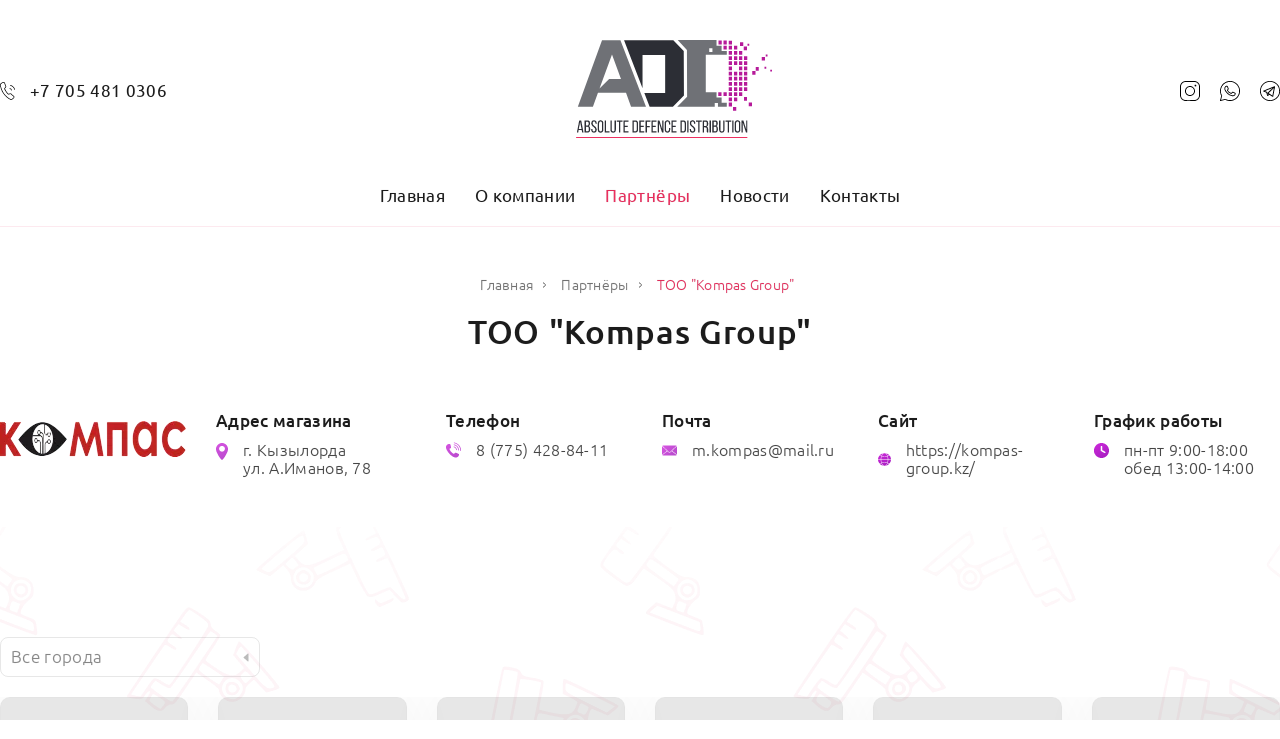

--- FILE ---
content_type: text/html; charset=UTF-8
request_url: https://adding.kz/partnyoryi/too-kompas-group
body_size: 54441
content:
<!DOCTYPE html>
<html lang="ru">
  <head>
	<!-- Required meta tags -->
	<meta charset="utf-8">
	<meta name="viewport" content="width=device-width, initial-scale=1, shrink-to-fit=no, maximum-scale=1">
	<meta name="description" content="" />
	<meta name="keywords" content="" />
	<base href="https://adding.kz/" />
	<link rel="canonical" href="https://adding.kz/partnyoryi/too-kompas-group"/>
	<!-- CSS -->

	<link defer rel="preload" href="/assets/static/css/main.css" as="style">
	<link defer rel="preload" href="/assets/static/css/svyazatsya.css?v=1672159852" as="style">
	<link defer rel="preload" href="https://cdn.jsdelivr.net/npm/swiper@5.2.1/css/swiper.min.css" as="style">
	<link defer rel="preload" href="https://cdn.jsdelivr.net/gh/fancyapps/fancybox@3.5.7/dist/jquery.fancybox.min.css" as="style">


	<link defer rel="stylesheet" href="/assets/static/css/main.css">
	<link defer rel="stylesheet" href="/assets/static/css/svyazatsya.css?v=1672159852">
	<link defer rel="stylesheet" href="https://cdn.jsdelivr.net/npm/swiper@5.2.1/css/swiper.min.css">
	<link defer rel="stylesheet" href="https://cdn.jsdelivr.net/gh/fancyapps/fancybox@3.5.7/dist/jquery.fancybox.min.css">


    <link rel="apple-touch-icon" sizes="57x57" href="/fav/apple-icon-57x57.png">
    <link rel="apple-touch-icon" sizes="60x60" href="/fav/apple-icon-60x60.png">
    <link rel="apple-touch-icon" sizes="72x72" href="/fav/apple-icon-72x72.png">
    <link rel="apple-touch-icon" sizes="76x76" href="/fav/apple-icon-76x76.png">
    <link rel="apple-touch-icon" sizes="114x114" href="/fav/apple-icon-114x114.png">
    <link rel="apple-touch-icon" sizes="120x120" href="/fav/apple-icon-120x120.png">
    <link rel="apple-touch-icon" sizes="144x144" href="/fav/apple-icon-144x144.png">
    <link rel="apple-touch-icon" sizes="152x152" href="/fav/apple-icon-152x152.png">
    <link rel="apple-touch-icon" sizes="180x180" href="/fav/apple-icon-180x180.png">
    <link rel="icon" type="image/png" sizes="192x192"  href="/fav/android-icon-192x192.png">
    <link rel="icon" type="image/png" sizes="32x32" href="/fav/favicon-32x32.png">
    <link rel="icon" type="image/png" sizes="96x96" href="/fav/favicon-96x96.png">
    <link rel="icon" type="image/png" sizes="16x16" href="/fav/favicon-16x16.png">
    <meta name="msapplication-TileColor" content="#ffffff">
    <meta name="msapplication-TileImage" content="/fav/ms-icon-144x144.png">
    <meta name="theme-color" content="#ffffff">


	<title>ТОО "Kompas Group"</title>
    <script>!function(e){ "use strict";function s(s){ if(s){ var t=e.documentElement;t.classList?t.classList.add("webp"):t.className+=" webp",window.sessionStorage.setItem("webpSupport",!0) } }!function(e){ if(window.sessionStorage&&window.sessionStorage.getItem("webpSupport"))s(!0);else{ var t=new Image;t.onload=t.onerror=function(){ e(2===t.height) },t.src="[data-uri]" } }(s) }(document);
        function loadPictures(t){ [...document.getElementsByTagName("picture")].forEach(t=>{ useWebp2?[...t.getElementsByTagName("source")].forEach(e=>{ e.getAttribute("data-srcset")&&(t.querySelector("img").setAttribute("data-src",e.getAttribute("data-srcset")),t.querySelector("img").src=e.getAttribute("data-srcset"),e.setAttribute("srcset",e.getAttribute("data-srcset"))) }):[...t.getElementsByTagName("img")].forEach(t=>{ ""==t.src&&t.src==t.getAttribute("data-src")||t.getAttribute("data-src")&&t.setAttribute("src",t.getAttribute("data-src")) }) }) }function lazyLoadingImgs(a){ a.forEach(a=>{ a.src=a.attributes["data-src"].value }) }
    </script>
  <link rel="stylesheet" href="/assets/components/ajaxform/css/default.css" type="text/css" />
</head>
  <body>

            
        
        
                <!-- Global site tag (gtag.js) - Google Analytics -->
                <script async src="https://www.googletagmanager.com/gtag/js?id=UA-238395653-1"></script>
                <script>
                  window.dataLayer = window.dataLayer || [];
                  function gtag(){ dataLayer.push(arguments); }
                  gtag('js', new Date());
                
                  gtag('config', 'UA-238395653-1');
                </script>              
                <script>
                
                    (function(){ 
                        var d = document,
                            w = window;
                    
                        function loadScripts(){
                            
            
                           (function(m,e,t,r,i,k,a){ m[i]=m[i]||function(){ (m[i].a=m[i].a||[]).push(arguments) };
                           m[i].l=1*new Date();k=e.createElement(t),a=e.getElementsByTagName(t)[0],k.async=1,k.src=r,a.parentNode.insertBefore(k,a) })
                           (window, document, "script", "https://mc.yandex.ru/metrika/tag.js", "ym");
                        
                           ym(90065798, "init", {
                                clickmap:true,
                                trackLinks:true,
                                accurateTrackBounce:true,
                                webvisor:true
                           });
            
                        }
                    
                    
                        function __removeEventListener(){
                            if(w.detachEvent){
                                w.detachEvent('onscroll',__removeEventListener);
                                w.detachEvent('onmousemove',__removeEventListener);
                                w.detachEvent('ontouchmove',__removeEventListener);
                                w.detachEvent('onresize',__removeEventListener);
                            }else {
                                w.removeEventListener("scroll", __removeEventListener, false);
                                w.removeEventListener("mousemove", __removeEventListener, false);
                                w.removeEventListener("touchmove", __removeEventListener, false);
                                w.removeEventListener("resize", __removeEventListener, false);
                            }
                           
                            if(d.readyState == 'complete'){
                                loadScripts();
                                
                            }else{
                                if( w.attachEvent){
                                    w.attachEvent('onload',loadScripts);
                                    
                                }else{
                                    w.addEventListener('load',loadScripts,false);
                                    
                                }
                                
                            }
                            
                        }
                    
                    
                    
                        if(w.attachEvent){ // поддержка IE8
                            w.attachEvent('onscroll',__removeEventListener);
                            w.attachEvent('onmousemove',__removeEventListener);
                            w.attachEvent('ontouchmove',__removeEventListener);
                            w.attachEvent('onresize',__removeEventListener);
                        }else {
                            w.addEventListener("scroll", __removeEventListener, { capture: false, passive: true });
                            w.addEventListener("mousemove", __removeEventListener, { capture: false, passive: true });
                            w.addEventListener("touchmove", __removeEventListener, { capture: false, passive: true });
                            w.addEventListener("resize", __removeEventListener, { capture: false, passive: true });
                        }
                        
                    })();
                
                </script>
                <noscript><div><img src="https://mc.yandex.ru/watch/90065798" style="position:absolute; left:-9999px;" alt="" /></div></noscript>

            
    


	<header class="header">
		<div class="container">
			<div class="header__wrapper">
				
				<div class="header__top-line">
					
					<a href="tel:+7 705 481 0306" class="header__phone cuttable" data-paste_to="paste-phone-here">
						<svg width="15" height="18" viewBox="0 0 15 18" fill="none" xmlns="http://www.w3.org/2000/svg">
							<path fill-rule="evenodd" clip-rule="evenodd" d="M3.41008 0.00679104C3.39109 0.0141714 3.23655 0.061433 3.06665 0.111809C1.79374 0.489361 0.301559 1.43767 0.0763237 2.0123C-0.0154617 2.24647 -0.022331 2.46545 0.0442557 3.03347C0.397555 6.04568 1.47499 8.92296 3.20566 11.4759C4.95383 14.0547 7.33859 16.1895 10.1499 17.6924C10.6695 17.9701 10.8189 18.0153 11.1555 17.9962C11.4686 17.9784 11.7018 17.8767 12.277 17.507C12.7853 17.1804 13.0627 16.9559 13.5425 16.4828C14.258 15.7774 14.4665 15.4175 14.4254 14.9593C14.3895 14.5601 14.2403 14.3269 13.7297 13.8722C13.6149 13.77 13.0049 13.2217 12.3742 12.6538C11.0551 11.4662 10.9458 11.3913 10.5072 11.3739C10.2317 11.363 10.2775 11.3525 8.9956 11.7205C8.76418 11.7869 8.55175 11.8413 8.52348 11.8413C8.46684 11.8413 7.77349 11.133 7.41319 10.7072C6.51677 9.64749 5.70171 8.36997 5.13971 7.1435C5.05376 6.95591 4.97405 6.76585 4.96259 6.72113C4.94116 6.63733 5.0114 6.54081 5.73198 5.66339C6.07092 5.25073 6.18832 5.01361 6.21186 4.69429C6.23309 4.40602 6.30496 4.62316 5.39539 2.22646C5.088 1.41648 4.79611 0.680574 4.74675 0.591129C4.54992 0.234365 4.1746 0.0193174 3.72075 0.00320244C3.56886 -0.00221437 3.42906 -0.000589357 3.41008 0.00679104ZM3.98516 0.774556C4.11954 0.868402 4.132 0.895452 4.56263 2.02841C5.44814 4.35811 5.49846 4.49864 5.49833 4.6408C5.49815 4.82568 5.4715 4.86563 4.77067 5.7311C4.24453 6.38082 4.1774 6.47788 4.17788 6.58804C4.17916 6.86586 4.8862 8.31086 5.4976 9.28521C5.82871 9.81284 6.58135 10.8433 6.83317 11.1137C6.868 11.1511 7.03103 11.3339 7.19548 11.52C7.35992 11.706 7.66441 12.022 7.87208 12.2222C8.21664 12.5543 8.26097 12.5861 8.37909 12.5861C8.45027 12.5861 8.9103 12.471 9.4014 12.3303C9.89246 12.1895 10.3453 12.0673 10.4076 12.0587C10.4756 12.0492 10.572 12.0669 10.6487 12.1029C10.8121 12.1797 13.5732 14.6556 13.6535 14.7975C13.7515 14.9704 13.7326 15.1873 13.6026 15.3818C13.4212 15.6535 12.5605 16.4706 12.1778 16.7343C11.7557 17.0253 11.3938 17.2349 11.2155 17.2914C11.038 17.3478 10.913 17.3095 10.4305 17.0512C8.03846 15.7709 5.92681 13.9713 4.3173 11.8413C2.45708 9.37963 1.26857 6.52639 0.805844 3.41139C0.693519 2.6552 0.681576 2.39401 0.752685 2.24705C0.865803 2.01321 1.66353 1.46283 2.37676 1.12655C2.69861 0.974774 3.28995 0.754988 3.54815 0.691171C3.66752 0.661649 3.88216 0.702614 3.98516 0.774556ZM10.3409 3.06407C10.2313 3.08296 10.0895 3.26216 10.0895 3.3818C10.0895 3.52629 10.1745 3.66713 10.2863 3.70789C10.3394 3.72726 10.5451 3.79182 10.7433 3.85137C12.3819 4.34362 13.6958 5.63174 14.1968 7.23701C14.3569 7.75001 14.3695 7.77683 14.4765 7.83106C14.6286 7.90822 14.7691 7.89241 14.8926 7.78417C14.9867 7.7017 15.0019 7.66602 14.9998 7.5327C14.9969 7.33925 14.7264 6.54684 14.5361 6.17413C13.8171 4.76552 12.5515 3.69425 11.0387 3.21357C10.5928 3.07189 10.4603 3.04349 10.3409 3.06407ZM9.58507 6.15145C9.44538 6.20975 9.35625 6.36081 9.37596 6.50584C9.40047 6.68598 9.50747 6.77512 9.80209 6.86074C10.4022 7.03517 10.9469 7.57038 11.1324 8.16802C11.2239 8.46266 11.3425 8.59121 11.5228 8.59121C11.622 8.59121 11.6763 8.56514 11.7716 8.47163C11.8845 8.36093 11.892 8.34095 11.8725 8.20171C11.8193 7.82101 11.5506 7.31505 11.1944 6.92473C10.7837 6.47466 9.86654 6.03397 9.58507 6.15145Z" fill="url(#paint0_radial_26_5761)"/>
							<defs>
								<radialGradient id="paint0_radial_26_5761" cx="0" cy="0" r="1" gradientUnits="userSpaceOnUse" gradientTransform="translate(-8.32924 -16.8599) rotate(57.4127) scale(54.698 231.87)">
									<stop stop-color="#0000000"/>
									<stop offset="1" stop-color="#0000000"/>
								</radialGradient>
								<radialGradient id="paint0_radial_26_576" cx="0" cy="0" r="1" gradientUnits="userSpaceOnUse" gradientTransform="translate(-8.32924 -16.8599) rotate(57.4127) scale(54.698 231.87)">
									<stop stop-color="#E92FED"/>
									<stop offset="1" stop-color="#971AB6"/>
								</radialGradient>
							</defs>
						</svg>
						<span>+7 705 481 0306</span>
					</a>

					<a href="tel:+7 705 481 0306" class="ds-hidden mbvs">
						<svg width="15" height="18" viewBox="0 0 15 18" fill="none" xmlns="http://www.w3.org/2000/svg">
							<path fill-rule="evenodd" clip-rule="evenodd" d="M3.41008 0.00679104C3.39109 0.0141714 3.23655 0.061433 3.06665 0.111809C1.79374 0.489361 0.301559 1.43767 0.0763237 2.0123C-0.0154617 2.24647 -0.022331 2.46545 0.0442557 3.03347C0.397555 6.04568 1.47499 8.92296 3.20566 11.4759C4.95383 14.0547 7.33859 16.1895 10.1499 17.6924C10.6695 17.9701 10.8189 18.0153 11.1555 17.9962C11.4686 17.9784 11.7018 17.8767 12.277 17.507C12.7853 17.1804 13.0627 16.9559 13.5425 16.4828C14.258 15.7774 14.4665 15.4175 14.4254 14.9593C14.3895 14.5601 14.2403 14.3269 13.7297 13.8722C13.6149 13.77 13.0049 13.2217 12.3742 12.6538C11.0551 11.4662 10.9458 11.3913 10.5072 11.3739C10.2317 11.363 10.2775 11.3525 8.9956 11.7205C8.76418 11.7869 8.55175 11.8413 8.52348 11.8413C8.46684 11.8413 7.77349 11.133 7.41319 10.7072C6.51677 9.64749 5.70171 8.36997 5.13971 7.1435C5.05376 6.95591 4.97405 6.76585 4.96259 6.72113C4.94116 6.63733 5.0114 6.54081 5.73198 5.66339C6.07092 5.25073 6.18832 5.01361 6.21186 4.69429C6.23309 4.40602 6.30496 4.62316 5.39539 2.22646C5.088 1.41648 4.79611 0.680574 4.74675 0.591129C4.54992 0.234365 4.1746 0.0193174 3.72075 0.00320244C3.56886 -0.00221437 3.42906 -0.000589357 3.41008 0.00679104ZM3.98516 0.774556C4.11954 0.868402 4.132 0.895452 4.56263 2.02841C5.44814 4.35811 5.49846 4.49864 5.49833 4.6408C5.49815 4.82568 5.4715 4.86563 4.77067 5.7311C4.24453 6.38082 4.1774 6.47788 4.17788 6.58804C4.17916 6.86586 4.8862 8.31086 5.4976 9.28521C5.82871 9.81284 6.58135 10.8433 6.83317 11.1137C6.868 11.1511 7.03103 11.3339 7.19548 11.52C7.35992 11.706 7.66441 12.022 7.87208 12.2222C8.21664 12.5543 8.26097 12.5861 8.37909 12.5861C8.45027 12.5861 8.9103 12.471 9.4014 12.3303C9.89246 12.1895 10.3453 12.0673 10.4076 12.0587C10.4756 12.0492 10.572 12.0669 10.6487 12.1029C10.8121 12.1797 13.5732 14.6556 13.6535 14.7975C13.7515 14.9704 13.7326 15.1873 13.6026 15.3818C13.4212 15.6535 12.5605 16.4706 12.1778 16.7343C11.7557 17.0253 11.3938 17.2349 11.2155 17.2914C11.038 17.3478 10.913 17.3095 10.4305 17.0512C8.03846 15.7709 5.92681 13.9713 4.3173 11.8413C2.45708 9.37963 1.26857 6.52639 0.805844 3.41139C0.693519 2.6552 0.681576 2.39401 0.752685 2.24705C0.865803 2.01321 1.66353 1.46283 2.37676 1.12655C2.69861 0.974774 3.28995 0.754988 3.54815 0.691171C3.66752 0.661649 3.88216 0.702614 3.98516 0.774556ZM10.3409 3.06407C10.2313 3.08296 10.0895 3.26216 10.0895 3.3818C10.0895 3.52629 10.1745 3.66713 10.2863 3.70789C10.3394 3.72726 10.5451 3.79182 10.7433 3.85137C12.3819 4.34362 13.6958 5.63174 14.1968 7.23701C14.3569 7.75001 14.3695 7.77683 14.4765 7.83106C14.6286 7.90822 14.7691 7.89241 14.8926 7.78417C14.9867 7.7017 15.0019 7.66602 14.9998 7.5327C14.9969 7.33925 14.7264 6.54684 14.5361 6.17413C13.8171 4.76552 12.5515 3.69425 11.0387 3.21357C10.5928 3.07189 10.4603 3.04349 10.3409 3.06407ZM9.58507 6.15145C9.44538 6.20975 9.35625 6.36081 9.37596 6.50584C9.40047 6.68598 9.50747 6.77512 9.80209 6.86074C10.4022 7.03517 10.9469 7.57038 11.1324 8.16802C11.2239 8.46266 11.3425 8.59121 11.5228 8.59121C11.622 8.59121 11.6763 8.56514 11.7716 8.47163C11.8845 8.36093 11.892 8.34095 11.8725 8.20171C11.8193 7.82101 11.5506 7.31505 11.1944 6.92473C10.7837 6.47466 9.86654 6.03397 9.58507 6.15145Z" fill="url(#paint0_radial_469_1236)"/>
							<defs>
								<radialGradient id="paint0_radial_469_1236" cx="0" cy="0" r="1" gradientUnits="userSpaceOnUse" gradientTransform="translate(-6.24693 -15.1739) rotate(61.9567) scale(46.9959 182.162)">
								<stop stop-color="#E92FED"/>
								<stop offset="1" stop-color="#971AB6"/>
								</radialGradient>
							</defs>
						</svg>
						
					</a>
                    
                        					<a href="/" class="logo">
    						<svg width="196" height="98" viewBox="0 0 196 98" fill="none" xmlns="http://www.w3.org/2000/svg">
    							<path d="M152.723 4.44479V0.642606H155.959V4.44479H152.723ZM194.23 29.6677H195.875V31.5778H194.23V29.6677ZM171.554 3.85572H173.163V5.71219H171.554V3.85572ZM189.83 14.5661H191.44V16.4226H189.83V14.5661ZM188.578 26.8295H190.188V28.686H188.578V26.8295ZM185.699 16.8867H188.918V20.6175H185.699V16.8867ZM176.203 30.9708H179.404V34.6838H176.203V30.9708ZM157.05 67.0648H160.269V70.7956H157.05V67.0648ZM172.716 62.4237H175.935V66.1366H172.716V62.4237ZM167.888 57.0149H171.089V60.7278H167.888V57.0149ZM179.673 26.9544H182.874V30.6674H179.673V26.9544ZM164.078 2.32057H167.28V6.0335H164.078V2.32057ZM167.798 6.55117H171.017V10.2641H167.798V6.55117ZM152.723 66.4222V62.62H155.977V66.4222H152.723ZM152.723 61.2455V57.4612H155.959V61.2455H152.723ZM157.891 61.2455V57.4612H161.146V61.2455H157.891ZM142.368 56.0867V52.2845H145.605V56.0867H142.368ZM147.536 56.0867V52.2845H150.791V56.0867H147.536ZM152.705 56.0867V52.2845H155.942V56.0867H152.705ZM157.891 56.0867V52.2845H161.128V56.0867H157.891ZM163.059 56.0867V52.2845H166.314V56.0867H163.059ZM152.705 50.9278V47.1257H155.942V50.9278H152.705ZM157.891 50.9278V47.1257H161.128V50.9278H157.891ZM168.066 50.9278V47.1257H171.303V50.9278H168.066ZM163.077 50.9278V47.1257H166.314V50.9278H163.077ZM152.723 45.7512V41.949H155.977V45.7512H152.723ZM157.891 45.7512V41.949H161.128V45.7512H157.891ZM168.066 45.7512V41.949H171.303V45.7512H168.066ZM163.077 45.7512V41.949H166.314V45.7512H163.077ZM152.74 40.5923V36.7901H155.977V40.5923H152.74ZM157.909 40.5923V36.7901H161.163V40.5923H157.909ZM168.066 40.5923V36.7901H171.321V40.5923H168.066ZM163.059 40.5923V36.7901H166.314V40.5923H163.059ZM152.705 35.4335V31.6313H155.942V35.4335H152.705ZM157.891 35.4335V31.6313H161.128V35.4335H157.891ZM168.066 35.4335V31.6313H171.303V35.4335H168.066ZM163.077 35.4335V31.6313H166.314V35.4335H163.077ZM152.723 30.2568V26.4546H155.959V30.2568H152.723ZM168.084 30.2568V26.4546H171.321V30.2568H168.084ZM163.077 30.2568V26.4546H166.332V30.2568H163.077ZM152.723 25.098V21.2958H155.959V25.098H152.723ZM157.909 25.098V21.2958H161.146V25.098H157.909ZM168.084 25.098V21.2958H171.321V25.098H168.084ZM163.095 25.098V21.2958H166.332V25.098H163.095ZM152.74 19.9391V16.137H155.995V19.9391H152.74ZM157.909 19.9391V16.137H161.146V19.9391H157.909ZM168.084 19.9391V16.137H171.321V19.9391H168.084ZM163.095 19.9391V16.137H166.332V19.9391H163.095ZM152.758 14.7625V10.9603H155.995V14.7625H152.758ZM157.927 14.7625V10.9603H161.181V14.7625H157.927ZM163.095 14.7625V10.9603H166.332V14.7625H163.095ZM147.572 9.60363V5.80144H150.827V9.60363H147.572ZM152.74 9.60363V5.80144H155.977V9.60363H152.74ZM157.927 9.60363V5.80144H161.163V9.60363H157.927ZM142.404 4.42694V0.624756H145.641V4.42694H142.404ZM147.572 4.42694V0.624756H150.827V4.42694H147.572Z" fill="url(#paint0_linear_431_241)"/>
    							<path d="M48.0522 0.285656L97.3026 0.125L107.746 10.9246L107.943 55.5155L96.9091 66.69L73.6431 66.6722L68.3318 52.9093H89.1657V14.9589H66.5255V48.2146L48.0522 0.285656Z" fill="#2C2E35"/>
    							<path fill-rule="evenodd" clip-rule="evenodd" d="M50.0194 52.8557H21.9606L16.9175 66.69H1.84197L26.0201 0.28559H44.4219L70.0128 66.69H55.0624L50.0194 52.8557ZM140.508 0.0892334L140.526 5.74789L145.605 5.81929L145.623 10.9424L150.809 10.9603V14.7982L129.778 14.8696V52.2309H140.562L140.526 57.479H145.623V62.6557H150.809L150.773 66.7078H141.957V63.0841H138.738V66.7078H101.201L111.108 56.6936L110.93 10.1213L101.702 0.107084L140.508 0.0892334ZM133.23 11.8885H136.431V8.17557H133.23V11.8885ZM33.1197 39.0215H44.9942L35.9989 14.459L23.5343 48.6073L33.1197 39.0215Z" fill="#6F7176"/>
    							<path fill-rule="evenodd" clip-rule="evenodd" d="M2.62883 90.11L2.16387 92.5555H0.912041L3.23686 80.4171H5.20401L7.52883 92.5555H6.1697L5.70474 90.11H2.62883ZM2.80766 88.9497H5.50803L4.1489 81.9523L2.80766 88.9497ZM11.3201 80.3992C13.2157 80.3992 13.9668 81.3096 13.9668 83.0947V83.6659C13.9668 84.9512 13.5912 85.7544 12.5361 86.0757C13.7164 86.4149 14.1635 87.3431 14.1635 88.6819V89.6994C14.1635 91.5202 13.2872 92.5555 11.3916 92.5555H8.58394V80.3992H11.3201ZM10.9982 85.5581C12.0712 85.5581 12.6255 85.2189 12.6255 83.9515V83.2375C12.6255 82.1665 12.2679 81.6309 11.2843 81.6309H9.94306V85.5581H10.9982ZM11.4095 91.3238C12.3931 91.3238 12.858 90.8062 12.858 89.6637V88.5927C12.858 87.236 12.3036 86.7898 11.1412 86.7898H9.96095V91.3238H11.4095ZM20.6909 83.3267V83.6481H19.4033V83.2553C19.4033 82.1665 18.992 81.5238 18.0084 81.5238C17.0427 81.5238 16.6314 82.1665 16.6314 83.2375C16.6314 85.9508 20.7088 86.2186 20.7088 89.628C20.7088 91.4845 19.8325 92.6805 17.9726 92.6805C16.1128 92.6805 15.2365 91.4845 15.2365 89.628V88.9497H16.5062V89.6994C16.5062 90.8062 16.9533 91.4488 17.9369 91.4488C18.9026 91.4488 19.3496 90.8062 19.3496 89.6994C19.3496 87.004 15.2901 86.7362 15.2901 83.3267C15.2901 81.4524 16.1664 80.2921 17.9905 80.2921C19.8325 80.2921 20.6909 81.4881 20.6909 83.3267ZM21.7817 83.3446C21.7817 81.4881 22.7117 80.2921 24.5715 80.2921C26.4493 80.2921 27.3613 81.4881 27.3613 83.3446V89.628C27.3613 91.4666 26.4493 92.6805 24.5715 92.6805C22.7117 92.6805 21.7817 91.4666 21.7817 89.628V83.3446ZM23.123 89.6816C23.123 90.7883 23.5879 91.4309 24.5715 91.4309C25.5551 91.4309 26.0201 90.7883 26.0201 89.6816V83.2732C26.0201 82.1665 25.5551 81.506 24.5715 81.506C23.5879 81.506 23.123 82.1665 23.123 83.2732V89.6816ZM28.6489 92.5377V80.3992H30.008V91.306H33.4953V92.5377H28.6489ZM35.7843 89.6816C35.7843 90.7705 36.2135 91.4309 37.215 91.4309C38.1807 91.4309 38.6098 90.7705 38.6098 89.6816V80.3992H39.8796V89.6102C39.8796 91.4488 39.039 92.6805 37.1613 92.6805C35.3015 92.6805 34.4431 91.4488 34.4431 89.6102V80.3992H35.7843V89.6816ZM42.9734 92.5377V81.6309H40.738V80.3992H46.5679V81.6309H44.3146V92.5377H42.9734ZM51.8077 85.7723V86.9861H48.839V91.306H52.4872V92.5377H47.4799V80.3992H52.4872V81.6309H48.839V85.7723H51.8077ZM59.2828 80.3992C61.1785 80.3992 62.0369 81.5417 62.0369 83.416V89.5388C62.0369 91.3952 61.1785 92.5377 59.2828 92.5377H56.4215V80.3992H59.2828ZM59.265 91.306C60.2485 91.306 60.7135 90.6991 60.7135 89.5923V83.3446C60.7135 82.2379 60.2485 81.6309 59.2471 81.6309H57.7985V91.306H59.265ZM67.6343 85.7723V86.9861H64.6657V91.306H68.3139V92.5377H63.3066V80.3992H68.3139V81.6309H64.6657V85.7723H67.6343ZM73.7146 86.0579V87.2896H70.9248V92.5377H69.5657V80.3992H74.3942V81.6309H70.9248V86.0579H73.7146ZM79.7949 85.7723V86.9861H76.8263V91.306H80.4744V92.5377H75.4671V80.3992H80.4744V81.6309H76.8263V85.7723H79.7949ZM82.9066 92.5377H81.6905V80.3992H83.4252L86.2328 89.1639V80.3992H87.431V92.5377H86.0182L82.9066 82.7198V92.5377ZM94.1909 83.3267V84.4156H92.9033V83.2553C92.9033 82.1665 92.4741 81.506 91.4905 81.506C90.5069 81.506 90.0599 82.1665 90.0599 83.2553V89.6816C90.0599 90.7705 90.5069 91.4309 91.4905 91.4309C92.4741 91.4309 92.9033 90.7705 92.9033 89.6816V88.0929H94.1909V89.6102C94.1909 91.4488 93.3325 92.6626 91.4547 92.6626C89.5949 92.6626 88.7186 91.4488 88.7186 89.6102V83.3267C88.7186 81.4881 89.5949 80.2743 91.4547 80.2743C93.3325 80.2743 94.1909 81.4881 94.1909 83.3267ZM99.7526 85.7723V86.9861H96.7839V91.306H100.432V92.5377H95.4248V80.3992H100.432V81.6309H96.7839V85.7723H99.7526ZM107.228 80.3992C109.123 80.3992 110 81.5417 110 83.416V89.5388C110 91.3952 109.123 92.5377 107.228 92.5377H104.384V80.3992H107.228ZM107.21 91.306C108.176 91.306 108.641 90.6991 108.641 89.5923V83.3446C108.641 82.2379 108.176 81.6309 107.192 81.6309H105.726V91.306H107.21ZM112.611 80.3992V92.5377H111.251V80.3992H112.611ZM119.281 83.3089V83.6302H117.993V83.2375C117.993 82.1486 117.564 81.506 116.599 81.506C115.633 81.506 115.204 82.1486 115.204 83.2196C115.204 85.9508 119.299 86.2007 119.299 89.628C119.299 91.4666 118.405 92.6626 116.545 92.6626C114.685 92.6626 113.827 91.4666 113.827 89.628V88.9319H115.078V89.6994C115.078 90.7883 115.543 91.4309 116.509 91.4309C117.493 91.4309 117.94 90.7883 117.94 89.6994C117.94 86.9861 113.862 86.7184 113.862 83.3089C113.862 81.4346 114.739 80.2743 116.563 80.2743C118.405 80.2743 119.281 81.4703 119.281 83.3089ZM122.232 92.5377V81.6309H119.996V80.3992H125.808V81.6309H123.573V92.5377H122.232ZM129.439 80.3992C131.352 80.3992 132.157 81.3632 132.157 83.1661V84.1479C132.157 85.4867 131.692 86.3257 130.637 86.647C131.746 86.9861 132.175 87.8787 132.175 89.1818V91.0739C132.175 91.6094 132.193 92.1271 132.407 92.5377H131.048C130.887 92.1807 130.816 91.8772 130.816 91.0561V89.1461C130.816 87.7894 130.172 87.3431 129.045 87.3431H128.08V92.5377H126.738V80.3992H129.439ZM129.081 86.1114C130.154 86.1114 130.798 85.7723 130.798 84.4513V83.291C130.798 82.2022 130.404 81.6309 129.403 81.6309H128.08V86.1114H129.081ZM134.911 80.3992V92.5377H133.552V80.3992H134.911ZM139.042 80.3992C140.938 80.3992 141.689 81.2918 141.689 83.0768V83.6481C141.689 84.9333 141.313 85.7366 140.258 86.0579C141.438 86.3971 141.885 87.3253 141.885 88.6641V89.6994C141.885 91.5202 141.009 92.5377 139.114 92.5377H136.306V80.3992H139.042ZM138.72 85.5402C139.793 85.5402 140.347 85.2011 140.347 83.9337V83.2196C140.347 82.1486 139.99 81.6309 139.006 81.6309H137.665V85.5402H138.72ZM139.131 91.306C140.115 91.306 140.562 90.7883 140.562 89.6637V88.5748C140.562 87.236 140.026 86.7719 138.863 86.7719H137.683V91.306H139.131ZM144.443 89.6816C144.443 90.7705 144.872 91.4309 145.855 91.4309C146.839 91.4309 147.268 90.7705 147.268 89.6816V80.3992H148.538V89.6102C148.538 91.4488 147.68 92.6805 145.802 92.6805C143.942 92.6805 143.101 91.4488 143.101 89.6102V80.3992H144.443V89.6816ZM151.632 92.5377V81.6309H149.396V80.3992H155.208V81.6309H152.973V92.5377H151.632ZM157.48 80.3992V92.5377H156.138V80.3992H157.48ZM158.749 83.3267C158.749 81.4703 159.679 80.2743 161.539 80.2743C163.417 80.2743 164.329 81.4703 164.329 83.3267V89.6102C164.329 91.4488 163.417 92.6626 161.539 92.6626C159.679 92.6626 158.749 91.4488 158.749 89.6102V83.3267ZM160.091 89.6637C160.091 90.7883 160.573 91.4309 161.539 91.4309C162.523 91.4309 162.988 90.7883 162.988 89.6637V83.2553C162.988 82.1665 162.523 81.506 161.539 81.506C160.573 81.506 160.091 82.1665 160.091 83.2553V89.6637ZM166.815 92.5198H165.599V80.3814H167.333L170.141 89.1639V80.3814H171.339V92.5198H169.926L166.815 82.702V92.5198Z" fill="#2C2E35"/>
    							<path d="M0.1073 96.929H171.339V97.9464H0.1073V96.929Z" fill="#ED2F5F"/>
    							<defs>
    								<linearGradient id="paint0_linear_431_241" x1="73366.1" y1="18315.2" x2="59056.7" y2="5631.18" gradientUnits="userSpaceOnUse">
    								<stop stop-color="#E42121"/>
    								<stop offset="1" stop-color="#B61A99"/>
    								</linearGradient>
    							</defs>
    						</svg>
    
    					</a>    					
					
					<div class="header__controls">
						
						<div class="header__socs cuttable" data-paste_to="paste-socs-here">
						    							    <a href="https://www.instagram.com/adding.kz/" target="_blank">
								<svg width="20" height="20" viewBox="0 0 20 20" fill="none" xmlns="http://www.w3.org/2000/svg">
									<path fill-rule="evenodd" clip-rule="evenodd" d="M5.20531 0.0106614C4.22736 0.142474 3.33829 0.480989 2.52948 1.02942C2.07485 1.33771 1.3326 2.08059 1.02457 2.5356C0.579244 3.1934 0.255902 3.94229 0.086347 4.7085L0 5.09876V9.98284C0 14.557 0.00443977 14.8887 0.0697358 15.2103C0.555629 17.6023 2.33317 19.4032 4.72688 19.9286C5.03495 19.9962 5.31409 20 9.98961 20H14.927L15.3243 19.911C17.5058 19.4221 19.2105 17.8132 19.8028 15.6839C20.007 14.9502 20.0026 15.0777 19.999 10.0243C19.9969 6.98088 19.9817 5.2336 19.9557 5.04621C19.7306 3.42665 18.7653 1.90281 17.3766 0.974837C16.7589 0.562122 16.0699 0.270648 15.2823 0.0889216C14.9301 0.00771178 14.8847 0.00690736 10.1236 0.00108477C7.48168 -0.00217128 5.26846 0.00215735 5.20531 0.0106614ZM15.2939 1.02506C17.0466 1.50933 18.325 2.70606 18.8681 4.37094C19.1065 5.10164 19.0989 4.91501 19.0989 10.0212C19.0989 14.3649 19.0943 14.6984 19.0294 15.0202C18.6196 17.0542 17.1404 18.567 15.1086 19.0301C14.7369 19.1149 14.7211 19.1152 10.2575 19.1288C7.13453 19.1384 5.66361 19.1296 5.39668 19.0998C3.24444 18.8599 1.6084 17.4434 1.0202 15.3107L0.918967 14.9435L0.908174 10.1552C0.89761 5.45137 0.898835 5.35959 0.976532 4.95316C1.25046 3.52004 2.12116 2.29549 3.3962 1.5502C3.78426 1.32335 4.38655 1.0955 4.85966 0.996518L5.28186 0.908183L10.1044 0.915959L14.927 0.923697L15.2939 1.02506ZM15.1392 3.6823C14.9072 3.78669 14.7491 3.93513 14.6553 4.13662C14.3657 4.75914 14.7843 5.42916 15.4628 5.42916C15.7535 5.42916 15.9428 5.34435 16.1402 5.12569C16.3141 4.93309 16.375 4.74558 16.3548 4.46559C16.3215 4.00523 15.9666 3.65744 15.5066 3.63454C15.3535 3.62691 15.2253 3.64358 15.1392 3.6823ZM9.14757 5.06134C8.08282 5.25754 7.13024 5.76859 6.39082 6.54028C5.66173 7.30116 5.22284 8.17646 5.05057 9.21319C4.96434 9.73217 4.99048 10.6552 5.10442 11.1129C5.48192 12.6297 6.41612 13.8123 7.77861 14.4979C8.35441 14.7876 8.89921 14.9389 9.58363 14.999C11.7486 15.1891 13.8234 13.9061 14.6383 11.8733C15.2608 10.3202 15.0751 8.57818 14.1408 7.20593C13.4159 6.14128 12.393 5.43701 11.0996 5.11209C10.6851 5.00802 9.59136 4.97955 9.14757 5.06134ZM10.3741 5.92603C11.3815 6.02751 12.3178 6.48427 12.9829 7.19861C14.2825 8.59458 14.4568 10.6695 13.4097 12.2812C13.2078 12.5921 12.5908 13.2131 12.2861 13.4122C10.6625 14.473 8.5898 14.3045 7.18857 12.9978C5.7436 11.6502 5.48066 9.41553 6.57144 7.75295C7.24246 6.73012 8.35162 6.05497 9.57261 5.92615C9.7388 5.9086 9.89331 5.89194 9.91597 5.88914C9.93862 5.88635 10.1448 5.90293 10.3741 5.92603Z" fill="url(#paint0_radial_26_5761)"/>
									<defs>
										<radialGradient id="paint0_radial_26_5761" cx="0" cy="0" r="1" gradientUnits="userSpaceOnUse" gradientTransform="translate(-8.32924 -16.8599) rotate(57.4127) scale(54.698 231.87)">
											<stop stop-color="#0000000"/>
											<stop offset="1" stop-color="#0000000"/>
										</radialGradient>
										<radialGradient id="paint0_radial_26_576" cx="0" cy="0" r="1" gradientUnits="userSpaceOnUse" gradientTransform="translate(-8.32924 -16.8599) rotate(57.4127) scale(54.698 231.87)">
											<stop stop-color="#E92FED"/>
											<stop offset="1" stop-color="#971AB6"/>
										</radialGradient>
									</defs>
								</svg>
							</a>
                            							<a href="whatsapp://send/?phone=77054810306&amp;text=Доброго дня! Пишу вам с сайта adding.kz" target="_blank" wp_phone="77054810306" wp_text='Доброго дня! Пишу вам с сайта adding.kz' class="wphandler">
								<svg width="20" height="20" viewBox="0 0 20 20" fill="none" xmlns="http://www.w3.org/2000/svg">
									<path fill-rule="evenodd" clip-rule="evenodd" d="M9.2208 0.0119072C8.28546 0.0976068 7.211 0.344559 6.40775 0.65853C3.01505 1.98448 0.648147 4.94564 0.0876352 8.56532C-0.0208425 9.26598 -0.0215831 10.7538 0.0862411 11.416C0.258193 12.4721 0.619655 13.5927 1.0743 14.4793L1.28294 14.8863L0.627715 17.2276C0.161043 18.8953 -0.0191435 19.6024 0.00159362 19.685C0.0384499 19.8317 0.1681 19.9626 0.312345 19.9988C0.386624 20.0174 1.24059 19.8253 2.85904 19.4258L5.294 18.8248L5.72272 19.0264C6.64178 19.4585 7.56854 19.7454 8.58911 19.9136C9.17136 20.0097 10.6859 20.0228 11.2902 19.9371C13.4919 19.625 15.5121 18.6362 17.0331 17.1263C18.3322 15.8366 19.254 14.2405 19.6966 12.5143C19.9385 11.5707 20 11.0616 20 10.0008C20 8.93999 19.9385 8.43089 19.6966 7.48724C19.0837 5.09692 17.5431 2.95992 15.4506 1.5977C14.9334 1.26091 13.8684 0.738176 13.2942 0.539169C12.7765 0.3598 12.0615 0.18544 11.4626 0.092599C11.0404 0.0271485 9.61477 -0.0241493 9.2208 0.0119072ZM10.8826 0.900692C14.6032 1.2691 17.7603 3.87736 18.782 7.42675C19.0486 8.35312 19.128 8.94352 19.128 10.0008C19.128 10.7848 19.1117 11.0291 19.0277 11.5031C18.6546 13.6102 17.6809 15.3781 16.107 16.806C14.8456 17.9505 13.2731 18.7073 11.508 19.0196C10.6925 19.1639 9.31826 19.1641 8.50455 19.02C7.5465 18.8504 6.78742 18.6022 5.93994 18.1816C5.65703 18.0412 5.3976 17.9263 5.36353 17.9263C5.32942 17.9263 4.34715 18.1615 3.18073 18.449C2.01431 18.7365 1.05666 18.9668 1.05265 18.9607C1.0486 18.9546 1.29666 18.058 1.60384 16.9682C1.91106 15.8785 2.16261 14.9332 2.16283 14.8675C2.16304 14.802 2.03514 14.4933 1.87856 14.1816C1.23062 12.8916 0.924787 11.7297 0.869851 10.3492C0.733753 6.93054 2.52555 3.72656 5.51775 2.03813C7.14309 1.12099 9.04179 0.718406 10.8826 0.900692ZM5.9534 4.84784C5.84558 4.8855 5.67175 4.97765 5.56711 5.05259C5.29443 5.24794 4.87747 5.78513 4.68391 6.19046C4.4233 6.73623 4.36331 7.01763 4.36815 7.67105C4.37294 8.32298 4.47384 8.74277 4.7815 9.39113C5.18591 10.2435 6.09238 11.4404 7.0739 12.4182C8.33272 13.6722 9.42935 14.3416 11.1809 14.9252C11.9647 15.1864 12.3261 15.2453 12.935 15.2111C13.5011 15.1793 13.9207 15.0508 14.4234 14.7551C15.2704 14.2569 15.6365 13.6188 15.6438 12.6286C15.6465 12.2532 15.639 12.219 15.516 12.0459C15.3964 11.8774 15.2932 11.8184 14.2964 11.3482C13.6974 11.0657 13.112 10.8037 12.9953 10.766C12.5099 10.6093 12.3075 10.7141 11.7438 11.4142C11.5131 11.7006 11.2962 11.9528 11.2616 11.9746C11.1771 12.0279 10.4035 11.6617 9.89864 11.3294C9.25147 10.9034 8.3302 9.93925 7.97854 9.31998L7.90103 9.18355L8.1687 8.87271C8.31591 8.70175 8.49797 8.43982 8.57334 8.29063C8.80005 7.84179 8.78506 7.75121 8.28694 6.56061C8.05142 5.99777 7.8136 5.4473 7.7584 5.33739C7.63437 5.09035 7.4026 4.88167 7.1853 4.82136C6.93349 4.75147 6.18317 4.76758 5.9534 4.84784ZM7.39929 6.69125C7.63672 7.25409 7.84022 7.73462 7.8515 7.75914C7.88091 7.82307 7.65934 8.15115 7.38161 8.45488C6.85011 9.03619 6.8661 9.27678 7.49536 10.1679C8.27731 11.2752 9.25291 12.0807 10.4946 12.6443C11.1541 12.9436 11.3058 12.9653 11.6027 12.8025C11.8191 12.6838 12.2481 12.23 12.5594 11.7902C12.628 11.6932 12.7093 11.6134 12.7399 11.6129C12.8085 11.6118 13.5972 11.97 14.2905 12.317L14.8076 12.576L14.7798 12.7855C14.7306 13.1567 14.6227 13.441 14.4649 13.6156C14.2609 13.8412 13.9074 14.0711 13.546 14.2132C13.2806 14.3175 13.193 14.3294 12.6842 14.3307L12.1179 14.3321L11.452 14.1035C10.2258 13.6826 9.60501 13.3658 8.74999 12.7241C7.44939 11.7481 5.98834 9.99835 5.4971 8.82847C5.32484 8.41822 5.21279 7.93637 5.21279 7.60573C5.21279 7.24621 5.34859 6.69939 5.50385 6.43371C5.63904 6.2024 6.06554 5.73998 6.19301 5.6865C6.24093 5.66643 6.4348 5.65401 6.62383 5.65894L6.96756 5.66791L7.39929 6.69125Z" fill="url(#paint0_radial_26_5761)"/>
									<defs>
										<radialGradient id="paint0_radial_26_5761" cx="0" cy="0" r="1" gradientUnits="userSpaceOnUse" gradientTransform="translate(-8.32924 -16.8599) rotate(57.4127) scale(54.698 231.87)">
											<stop stop-color="#0000000"/>
											<stop offset="1" stop-color="#0000000"/>
										</radialGradient>
										<radialGradient id="paint0_radial_26_576" cx="0" cy="0" r="1" gradientUnits="userSpaceOnUse" gradientTransform="translate(-8.32924 -16.8599) rotate(57.4127) scale(54.698 231.87)">
											<stop stop-color="#E92FED"/>
											<stop offset="1" stop-color="#971AB6"/>
										</radialGradient>
									</defs>									
								</svg>
							</a>

                                							<a href="https://t.me/+7 7054810306" target="_blank">
    								<svg width="20" height="20" viewBox="0 0 20 20" fill="none" xmlns="http://www.w3.org/2000/svg">
    									<path fill-rule="evenodd" clip-rule="evenodd" d="M9.38146 0.0190764C9.00461 0.0411818 8.26209 0.139633 7.86257 0.220413C5.28534 0.741631 3.10674 2.20438 1.65239 4.39002C0.620535 5.94075 0.052674 7.79713 0.00468389 9.77676C-0.0218711 10.8718 0.0620949 11.6363 0.317951 12.6294C1.15665 15.8844 3.63149 18.4684 6.92127 19.5239C8.8219 20.1336 11.0118 20.159 12.88 19.5927C15.2286 18.8809 17.1719 17.4371 18.5036 15.4147C19.5293 13.857 20.0074 12.1725 19.9999 10.1418C19.9943 8.60507 19.7453 7.2829 19.2038 5.9141C18.3896 3.85598 16.7444 2.12987 14.5867 1.06994C13.8725 0.719151 13.3277 0.51297 12.6494 0.336945C11.572 0.0573516 10.5023 -0.0467283 9.38146 0.0190764ZM11.3611 0.931916C13.3733 1.24528 15.2699 2.19264 16.6535 3.5755C17.602 4.52354 18.2086 5.52992 18.644 6.87804C19.2235 8.67217 19.321 10.6186 18.9178 12.3424C18.5603 13.8707 17.7206 15.3178 16.5108 16.4902C16.0129 16.9727 15.6917 17.2319 15.1133 17.6178C14.0703 18.3137 12.8137 18.8106 11.5435 19.0293C8.6282 19.5312 5.54027 18.5409 3.43707 16.4295C1.29335 14.2775 0.406217 11.204 1.0391 8.12168C1.4091 6.31988 2.17096 4.85447 3.4083 3.56478C4.18112 2.75927 5.17642 2.06588 6.17302 1.63868C6.98858 1.28912 8.05863 1.00505 8.88655 0.918338C9.07427 0.898689 9.28163 0.876925 9.34733 0.869966C9.65504 0.837422 11.025 0.879586 11.3611 0.931916ZM14.3136 5.31412C13.6128 5.57195 3.47042 9.63635 3.38594 9.69325C3.26873 9.77219 3.18036 9.90021 3.16882 10.0077C3.1506 10.1777 3.17726 10.2462 3.31443 10.3822C3.43366 10.5004 3.54759 10.56 3.95442 10.7174C4.22662 10.8227 4.83332 11.0571 5.30264 11.2382C5.81866 11.4374 6.19173 11.601 6.24644 11.6521C6.34594 11.7451 6.35099 11.7617 6.84007 13.5985C6.99623 14.185 7.15986 14.7299 7.20368 14.8095C7.26488 14.9205 7.31673 14.9657 7.42698 15.0039C7.55999 15.0501 7.5831 15.0485 7.73956 14.9824C7.8325 14.9432 8.2553 14.662 8.67912 14.3575C9.10295 14.0531 9.47001 13.8118 9.49478 13.8213C9.5196 13.8308 10.1916 14.2798 10.9881 14.8191C11.7846 15.3584 12.4857 15.8204 12.5462 15.8459C12.7768 15.9432 13.0226 15.8738 13.121 15.6836C13.1874 15.5553 13.1403 15.7937 14.3165 9.63246C14.5135 8.60053 14.7585 7.33956 14.861 6.83035C14.9636 6.32111 15.0474 5.81599 15.0474 5.70785C15.0474 5.52252 15.0395 5.50372 14.9095 5.38006C14.7935 5.26977 14.7486 5.2491 14.6279 5.25012C14.5489 5.2508 14.4075 5.27959 14.3136 5.31412ZM12.3833 7.17336C12.3374 7.21751 11.1944 8.31688 9.84348 9.61636L7.38718 11.979L7.31123 11.6927C7.26949 11.5352 7.21921 11.3449 7.19952 11.2699C7.14569 11.0648 7.04384 10.922 6.8985 10.8479C6.82672 10.8113 6.49974 10.6807 6.17186 10.5576C5.84398 10.4346 5.42341 10.2745 5.23725 10.2019L4.89876 10.0699L7.79718 8.917C9.3913 8.2829 11.0872 7.60739 11.5659 7.41581C12.0446 7.22426 12.4432 7.07328 12.4516 7.0803C12.46 7.08733 12.4292 7.12922 12.3833 7.17336ZM13.5966 8.40438C13.4601 9.11735 13.1377 10.806 12.8802 12.1568C12.6227 13.5077 12.4082 14.6171 12.4036 14.6222C12.3962 14.6303 11.7791 14.215 9.27497 12.5166L8.63939 12.0856L11.2359 9.58948C12.664 8.21658 13.8352 7.09664 13.8386 7.1007C13.842 7.10476 13.7331 7.69141 13.5966 8.40438ZM8.62321 13.2154C8.62857 13.2193 8.45972 13.3475 8.24796 13.5004L7.86298 13.7784L7.82469 13.6328C7.80363 13.5528 7.73058 13.2772 7.66235 13.0204C7.59412 12.7636 7.53832 12.5362 7.53832 12.515C7.53832 12.4874 8.28718 12.9709 8.62321 13.2154Z" fill="url(#paint0_radial_26_5761)"/>
    									<defs>
    										<radialGradient id="paint0_radial_26_5761" cx="0" cy="0" r="1" gradientUnits="userSpaceOnUse" gradientTransform="translate(-8.32924 -16.8599) rotate(57.4127) scale(54.698 231.87)">
    											<stop stop-color="#0000000"/>
    											<stop offset="1" stop-color="#0000000"/>
    										</radialGradient>
    										<radialGradient id="paint0_radial_26_576" cx="0" cy="0" r="1" gradientUnits="userSpaceOnUse" gradientTransform="translate(-8.32924 -16.8599) rotate(57.4127) scale(54.698 231.87)">
    											<stop stop-color="#E92FED"/>
    											<stop offset="1" stop-color="#971AB6"/>
    										</radialGradient>
    									</defs>									
    								</svg>
    							</a>
													</div>

						
											</div>

					<button class="hamburger toggle-element ds-hidden mbvs hidebody" data-toggle_element="hidden-menu">
						<svg width="20" height="15" viewBox="0 0 20 15" fill="none" xmlns="http://www.w3.org/2000/svg">
							<path d="M0 13.5C0 12.6716 0.671573 12 1.5 12H18.5C19.3284 12 20 12.6716 20 13.5C20 14.3284 19.3284 15 18.5 15H1.5C0.671573 15 0 14.3284 0 13.5Z" fill="#1C1C1C"/>
							<path d="M0 7.5C0 6.67157 0.671573 6 1.5 6H18.5C19.3284 6 20 6.67157 20 7.5C20 8.32843 19.3284 9 18.5 9H1.5C0.671573 9 0 8.32843 0 7.5Z" fill="#1C1C1C"/>
							<path d="M7 1.5C7 0.671573 7.67157 0 8.5 0H18.5C19.3284 0 20 0.671573 20 1.5C20 2.32843 19.3284 3 18.5 3H8.5C7.67157 3 7 2.32843 7 1.5Z" fill="#1C1C1C"/>
						</svg>
						
					</button>

				</div>
				<div class="header__bottom-line">
					   
					    					<div class=""></div>
    				
					<nav class="header__nav cuttable" data-paste_to="paste-menu-here">
						
                        <ul  class=""><li class=""><a href="https://adding.kz/" >Главная</a></li><li class=""><a href="https://adding.kz/o-kompanii" >О компании</a></li><li class="active"><a href="https://adding.kz/partnyoryi/" >Партнёры</a></li><li class=""><a href="https://adding.kz/novosti/" >Новости</a></li><li class=""><a href="https://adding.kz/kontaktyi" >Контакты</a></li></ul>					    

					</nav>

                            				<div class="s"></div>
                    				</div>

			</div>
		</div>
	</header>

	<aside class="hidden-menu">
		<div class="hidden-menu__wrapper">
			
			<button class="close-menu toggle-element hidebody" data-toggle_element="hidden-menu">
				<svg width="20" height="20" viewBox="0 0 20 20" fill="none" xmlns="http://www.w3.org/2000/svg">
					<path fill-rule="evenodd" clip-rule="evenodd" d="M0.729998 0.116739C0.170283 0.360384 -0.130684 1.03087 0.0602817 1.60905C0.128866 1.81673 1.34574 3.09113 4.16632 5.90965C6.37106 8.11269 8.17491 9.95547 8.17491 10.0049C8.17491 10.0543 6.37106 11.8971 4.16632 14.1001C1.34574 16.9186 0.128866 18.193 0.0602817 18.4007C-0.227236 19.2712 0.557915 20.1445 1.47819 19.9777C1.76357 19.9259 2.33531 19.3905 5.86034 15.874C8.09002 13.6497 9.95399 11.8298 10.0025 11.8298C10.051 11.8298 11.8941 13.6326 14.0984 15.8361C16.9185 18.655 18.1937 19.8712 18.4015 19.9398C19.2725 20.2271 20.1463 19.4424 19.9793 18.5227C19.9275 18.2374 19.3918 17.666 15.8733 14.143C13.6477 11.9146 11.8268 10.0524 11.8268 10.0049C11.8268 9.95734 13.6477 8.09515 15.8733 5.86674C19.3918 2.34373 19.9275 1.77231 19.9793 1.4871C20.1463 0.567353 19.2725 -0.217349 18.4015 0.0700041C18.1937 0.138549 16.9185 1.35473 14.0984 4.17369C11.8941 6.37718 10.0503 8.17999 10.0008 8.17999C9.95141 8.17999 8.12752 6.39338 5.9478 4.20974C3.71277 1.97083 1.85958 0.185195 1.69792 0.11487C1.3444 -0.0388662 1.08655 -0.038332 0.729998 0.116739Z" fill="#1C1C1C"/>
				</svg>
				
			</button>
                			<a href="/" class="mob-logo">
    				<svg width="120" height="60" viewBox="0 0 120 60" fill="none" xmlns="http://www.w3.org/2000/svg">
    					<path d="M93.5036 2.7213V0.393436H95.4854V2.7213H93.5036ZM118.916 18.1639H119.923V19.3333H118.916V18.1639ZM105.033 2.36065H106.018V3.49726H105.033V2.36065ZM116.223 8.91803H117.208V10.0546H116.223V8.91803ZM115.456 16.4262H116.442V17.5628H115.456V16.4262ZM113.693 10.3388H115.664V12.6229H113.693V10.3388ZM107.88 18.9617H109.839V21.235H107.88V18.9617ZM96.1532 41.0601H98.124V43.3443H96.1532V41.0601ZM105.744 38.2186H107.715V40.4918H105.744V38.2186ZM102.788 34.9071H104.748V37.1803H102.788V34.9071ZM110.004 16.5027H111.963V18.7759H110.004V16.5027ZM100.456 1.42076H102.416V3.69398H100.456V1.42076ZM102.734 4.01092H104.704V6.28415H102.734V4.01092ZM93.5036 40.6667V38.3388H95.4963V40.6667H93.5036ZM93.5036 37.4973V35.1803H95.4854V37.4973H93.5036ZM96.6678 37.4973V35.1803H98.6605V37.4973H96.6678ZM87.1642 34.3388V32.0109H89.1459V34.3388H87.1642ZM90.3284 34.3388V32.0109H92.3211V34.3388H90.3284ZM93.4927 34.3388V32.0109H95.4744V34.3388H93.4927ZM96.6678 34.3388V32.0109H98.6496V34.3388H96.6678ZM99.8321 34.3388V32.0109H101.825V34.3388H99.8321ZM93.4927 31.1803V28.8525H95.4744V31.1803H93.4927ZM96.6678 31.1803V28.8525H98.6496V31.1803H96.6678ZM102.898 31.1803V28.8525H104.88V31.1803H102.898ZM99.843 31.1803V28.8525H101.825V31.1803H99.843ZM93.5036 28.0109V25.6831H95.4963V28.0109H93.5036ZM96.6678 28.0109V25.6831H98.6496V28.0109H96.6678ZM102.898 28.0109V25.6831H104.88V28.0109H102.898ZM99.843 28.0109V25.6831H101.825V28.0109H99.843ZM93.5145 24.8524V22.5246H95.4963V24.8524H93.5145ZM96.6788 24.8524V22.5246H98.6715V24.8524H96.6788ZM102.898 24.8524V22.5246H104.89V24.8524H102.898ZM99.8321 24.8524V22.5246H101.825V24.8524H99.8321ZM93.4927 21.694V19.3661H95.4744V21.694H93.4927ZM96.6678 21.694V19.3661H98.6496V21.694H96.6678ZM102.898 21.694V19.3661H104.88V21.694H102.898ZM99.843 21.694V19.3661H101.825V21.694H99.843ZM93.5036 18.5246V16.1967H95.4854V18.5246H93.5036ZM102.909 18.5246V16.1967H104.89V18.5246H102.909ZM99.843 18.5246V16.1967H101.836V18.5246H99.843ZM93.5036 15.3661V13.0382H95.4854V15.3661H93.5036ZM96.6788 15.3661V13.0382H98.6605V15.3661H96.6788ZM102.909 15.3661V13.0382H104.89V15.3661H102.909ZM99.854 15.3661V13.0382H101.836V15.3661H99.854ZM93.5145 12.2076V9.87977H95.5073V12.2076H93.5145ZM96.6788 12.2076V9.87977H98.6605V12.2076H96.6788ZM102.909 12.2076V9.87977H104.89V12.2076H102.909ZM99.854 12.2076V9.87977H101.836V12.2076H99.854ZM93.5255 9.03824V6.71038H95.5073V9.03824H93.5255ZM96.6897 9.03824V6.71038H98.6824V9.03824H96.6897ZM99.854 9.03824V6.71038H101.836V9.03824H99.854ZM90.3503 5.87977V3.55191H92.343V5.87977H90.3503ZM93.5145 5.87977V3.55191H95.4963V5.87977H93.5145ZM96.6897 5.87977V3.55191H98.6715V5.87977H96.6897ZM87.1861 2.71038V0.382507H89.1678V2.71038H87.1861ZM90.3503 2.71038V0.382507H92.343V2.71038H90.3503Z" fill="url(#paint0_linear_469_910)"/>
    					<path d="M29.4197 0.174838L59.573 0.0764771L65.9671 6.6885L66.0876 33.989L59.3321 40.8306L45.0876 40.8196L41.8357 32.3934H54.5912V9.15844H40.7299V29.5191L29.4197 0.174838Z" fill="#2C2E35"/>
    					<path fill-rule="evenodd" clip-rule="evenodd" d="M30.624 32.3606H13.4452L10.3576 40.8306H1.12769L15.9306 0.174845H27.197L42.8649 40.8306H33.7116L30.624 32.3606ZM86.0255 0.0546265L86.0364 3.51911L89.1459 3.56282L89.1569 6.69944L92.3321 6.71036V9.06009L79.4562 9.10381V31.9781H86.0583L86.0364 35.1912H89.1569V38.3606H92.3321L92.3102 40.8415H86.9124V38.6229H84.9416V40.8415H61.9598L68.0255 34.7104L67.916 6.1967L62.2664 0.0655554L86.0255 0.0546265ZM81.5693 7.27867H83.5292V5.00545H81.5693V7.27867ZM20.2773 23.8907H27.5474L22.0401 8.85244L14.4087 29.7595L20.2773 23.8907Z" fill="#6F7176"/>
    					<path fill-rule="evenodd" clip-rule="evenodd" d="M1.60944 55.1694L1.32477 56.6666H0.55835L1.98171 49.235H3.18609L4.60944 56.6666H3.77733L3.49266 55.1694H1.60944ZM1.71893 54.459H3.37222L2.5401 50.1748L1.71893 54.459ZM6.93061 49.224C8.0912 49.224 8.55105 49.7814 8.55105 50.8743V51.224C8.55105 52.0109 8.32112 52.5027 7.67514 52.6994C8.39777 52.9071 8.67149 53.4754 8.67149 54.2951V54.918C8.67149 56.0328 8.13499 56.6666 6.97441 56.6666H5.25543V49.224H6.93061ZM6.73353 52.3825C7.39047 52.3825 7.72988 52.1748 7.72988 51.3989V50.9617C7.72988 50.306 7.5109 49.9781 6.90871 49.9781H6.08755V52.3825H6.73353ZM6.98536 55.9125C7.58755 55.9125 7.87222 55.5956 7.87222 54.8962V54.2404C7.87222 53.4098 7.5328 53.1366 6.82112 53.1366H6.0985V55.9125H6.98536ZM12.6678 51.0164V51.2131H11.8795V50.9727C11.8795 50.306 11.6277 49.9125 11.0255 49.9125C10.4343 49.9125 10.1824 50.306 10.1824 50.9617C10.1824 52.6229 12.6788 52.7869 12.6788 54.8743C12.6788 56.0109 12.1423 56.7432 11.0036 56.7432C9.86492 56.7432 9.32842 56.0109 9.32842 54.8743V54.459H10.1058V54.918C10.1058 55.5956 10.3795 55.989 10.9817 55.989C11.5729 55.989 11.8467 55.5956 11.8467 54.918C11.8467 53.2677 9.36127 53.1038 9.36127 51.0164C9.36127 49.8688 9.89777 49.1584 11.0146 49.1584C12.1423 49.1584 12.6678 49.8907 12.6678 51.0164ZM13.3357 51.0273C13.3357 49.8907 13.9051 49.1584 15.0437 49.1584C16.1934 49.1584 16.7518 49.8907 16.7518 51.0273V54.8743C16.7518 56 16.1934 56.7432 15.0437 56.7432C13.9051 56.7432 13.3357 56 13.3357 54.8743V51.0273ZM14.1569 54.9071C14.1569 55.5847 14.4416 55.9781 15.0437 55.9781C15.6459 55.9781 15.9306 55.5847 15.9306 54.9071V50.9836C15.9306 50.306 15.6459 49.9016 15.0437 49.9016C14.4416 49.9016 14.1569 50.306 14.1569 50.9836V54.9071ZM17.5401 56.6557V49.224H18.3722V55.9016H20.5073V56.6557H17.5401ZM21.9087 54.9071C21.9087 55.5737 22.1715 55.9781 22.7846 55.9781C23.3759 55.9781 23.6386 55.5737 23.6386 54.9071V49.224H24.416V54.8634C24.416 55.9891 23.9014 56.7432 22.7518 56.7432C21.6131 56.7432 21.0875 55.9891 21.0875 54.8634V49.224H21.9087V54.9071ZM26.3102 56.6557V49.9781H24.9416V49.224H28.5109V49.9781H27.1313V56.6557H26.3102ZM31.7189 52.5136V53.2568H29.9014V55.9016H32.135V56.6557H29.0693V49.224H32.135V49.9781H29.9014V52.5136H31.7189ZM36.2956 49.224C37.4562 49.224 37.9817 49.9235 37.9817 51.071V54.8197C37.9817 55.9563 37.4562 56.6557 36.2956 56.6557H34.5437V49.224H36.2956ZM36.2846 55.9016C36.8868 55.9016 37.1715 55.53 37.1715 54.8524V51.0273C37.1715 50.3497 36.8868 49.9781 36.2737 49.9781H35.3868V55.9016H36.2846ZM41.4087 52.5136V53.2568H39.5912V55.9016H41.8248V56.6557H38.7591V49.224H41.8248V49.9781H39.5912V52.5136H41.4087ZM45.1313 52.6885V53.4426H43.4233V56.6557H42.5912V49.224H45.5474V49.9781H43.4233V52.6885H45.1313ZM48.854 52.5136V53.2568H47.0364V55.9016H49.27V56.6557H46.2043V49.224H49.27V49.9781H47.0364V52.5136H48.854ZM50.7591 56.6557H50.0145V49.224H51.0766L52.7956 54.5901V49.224H53.5291V56.6557H52.6642L50.7591 50.6448V56.6557ZM57.6678 51.0164V51.683H56.8795V50.9727C56.8795 50.306 56.6167 49.9016 56.0146 49.9016C55.4124 49.9016 55.1386 50.306 55.1386 50.9727V54.9071C55.1386 55.5737 55.4124 55.9781 56.0146 55.9781C56.6167 55.9781 56.8795 55.5737 56.8795 54.9071V53.9344H57.6678V54.8634C57.6678 55.9891 57.1423 56.7322 55.9927 56.7322C54.854 56.7322 54.3175 55.9891 54.3175 54.8634V51.0164C54.3175 49.8907 54.854 49.1475 55.9927 49.1475C57.1423 49.1475 57.6678 49.8907 57.6678 51.0164ZM61.0729 52.5136V53.2568H59.2554V55.9016H61.489V56.6557H58.4233V49.224H61.489V49.9781H59.2554V52.5136H61.0729ZM65.6496 49.224C66.8102 49.224 67.3467 49.9235 67.3467 51.071V54.8197C67.3467 55.9563 66.8102 56.6557 65.6496 56.6557H63.9087V49.224H65.6496ZM65.6386 55.9016C66.2299 55.9016 66.5146 55.53 66.5146 54.8524V51.0273C66.5146 50.3497 66.2299 49.9781 65.6277 49.9781H64.7299V55.9016H65.6386ZM68.9452 49.224V56.6557H68.1131V49.224H68.9452ZM73.0292 51.0054V51.2022H72.2408V50.9617C72.2408 50.2951 71.9781 49.9016 71.3868 49.9016C70.7956 49.9016 70.5328 50.2951 70.5328 50.9508C70.5328 52.6229 73.0401 52.7759 73.0401 54.8743C73.0401 56 72.4927 56.7322 71.354 56.7322C70.2153 56.7322 69.6897 56 69.6897 54.8743V54.4481H70.4562V54.918C70.4562 55.5847 70.7408 55.9781 71.3321 55.9781C71.9343 55.9781 72.208 55.5847 72.208 54.918C72.208 53.2568 69.7116 53.0929 69.7116 51.0054C69.7116 49.8579 70.2481 49.1475 71.3649 49.1475C72.4927 49.1475 73.0292 49.8798 73.0292 51.0054ZM74.8357 56.6557V49.9781H73.4671V49.224H77.0255V49.9781H75.6569V56.6557H74.8357ZM79.2481 49.224C80.4197 49.224 80.9124 49.8142 80.9124 50.918V51.5191C80.9124 52.3388 80.6277 52.8524 79.9817 53.0492C80.6605 53.2568 80.9233 53.8033 80.9233 54.6011V55.7595C80.9233 56.0874 80.9343 56.4044 81.0657 56.6557H80.2335C80.135 56.4371 80.0912 56.2513 80.0912 55.7486V54.5792C80.0912 53.7486 79.697 53.4754 79.0072 53.4754H78.416V56.6557H77.5948V49.224H79.2481ZM79.0292 52.7213C79.6861 52.7213 80.0802 52.5136 80.0802 51.7049V50.9945C80.0802 50.3278 79.8394 49.9781 79.2262 49.9781H78.416V52.7213H79.0292ZM82.5985 49.224V56.6557H81.7664V49.224H82.5985ZM85.1277 49.224C86.2883 49.224 86.7481 49.7705 86.7481 50.8634V51.2131C86.7481 52 86.5182 52.4918 85.8722 52.6885C86.5948 52.8962 86.8686 53.4645 86.8686 54.2841V54.918C86.8686 56.0328 86.3321 56.6557 85.1715 56.6557H83.4525V49.224H85.1277ZM84.9306 52.3716C85.5875 52.3716 85.927 52.1639 85.927 51.388V50.9508C85.927 50.2951 85.708 49.9781 85.1058 49.9781H84.2846V52.3716H84.9306ZM85.1824 55.9016C85.7846 55.9016 86.0583 55.5847 86.0583 54.8962V54.2295C86.0583 53.4098 85.7299 53.1257 85.0182 53.1257H84.2956V55.9016H85.1824ZM88.4343 54.9071C88.4343 55.5737 88.697 55.9781 89.2992 55.9781C89.9014 55.9781 90.1642 55.5737 90.1642 54.9071V49.224H90.9416V54.8634C90.9416 55.9891 90.416 56.7432 89.2664 56.7432C88.1277 56.7432 87.6131 55.9891 87.6131 54.8634V49.224H88.4343V54.9071ZM92.8357 56.6557V49.9781H91.4671V49.224H95.0255V49.9781H93.6569V56.6557H92.8357ZM96.416 49.224V56.6557H95.5948V49.224H96.416ZM97.1934 51.0164C97.1934 49.8798 97.7627 49.1475 98.9014 49.1475C100.051 49.1475 100.609 49.8798 100.609 51.0164V54.8634C100.609 55.9891 100.051 56.7322 98.9014 56.7322C97.7627 56.7322 97.1934 55.9891 97.1934 54.8634V51.0164ZM98.0146 54.8962C98.0146 55.5847 98.3102 55.9781 98.9014 55.9781C99.5036 55.9781 99.7883 55.5847 99.7883 54.8962V50.9727C99.7883 50.306 99.5036 49.9016 98.9014 49.9016C98.3102 49.9016 98.0146 50.306 98.0146 50.9727V54.8962ZM102.131 56.6448H101.387V49.2131H102.449L104.168 54.5901V49.2131H104.901V56.6448H104.036L102.131 50.6339V56.6448Z" fill="#2C2E35"/>
    					<path d="M0.0656738 59.3442H104.901V59.9672H0.0656738V59.3442Z" fill="#ED2F5F"/>
    					<defs>
    						<linearGradient id="paint0_linear_469_910" x1="44918" y1="11213.4" x2="36157.2" y2="3447.66" gradientUnits="userSpaceOnUse">
    						<stop stop-color="#E42121"/>
    						<stop offset="1" stop-color="#B61A99"/>
    						</linearGradient>
    					</defs>
    				</svg>
    				
    			</a>    		
    		
			<div class="paste-menu-here mobile-hidden ds-hidden"></div>
			<div class="paste-signin-here mobile-hidden ds-hidden"></div>
			<div class="paste-phone-here mobile-hidden ds-hidden"></div>
			<div class="paste-socs-here mobile-hidden ds-hidden"></div>


		</div>
	</aside>
	<main class="main">
		        		<div class="crumbs">
			<div class="container crumbs_wrapper">
                <ul><li ><a href="index">Главная</a></li><li ><a href="partnyoryi/">Партнёры</a></li><li class="active">ТОО "Kompas Group"</li></ul>			</div>
		</div>        
        <div class="partner">
	<div class="container partner__wrapper">
		
		<div class="partner__title">ТОО "Kompas Group"</div>
        
        
    		<div class="partner__info ds-hidden mbvsgrid">
    		            			<div class="partner__contacts-column">
        				<div class="partner__column-content">
        					<img src="/assets/static/img/icons/empty.jpg.webp" data-src="/assets/media/stuff/2022-08-23-image064-removebg-preview.png.webp" alt="">
        				</div>
        			</div>
    			    			        			<div class="partner__contacts-column address">
        				<div class="partner__column-title">
        					<svg width="14" height="20" viewBox="0 0 14 20" fill="none" xmlns="http://www.w3.org/2000/svg">
        						<path opacity="0.8" fill-rule="evenodd" clip-rule="evenodd" d="M5.42731 0.186019C2.90977 0.788859 0.779494 2.96229 0.161933 5.55795C-0.126356 6.76975 -0.0240311 8.40759 0.423546 9.74676C0.876278 11.1012 2.18473 13.7534 3.23556 15.4464C4.76748 17.9147 6.49283 20 7.00317 20C7.80128 20 10.7065 15.944 12.4314 12.4215C13.5267 10.1848 13.9081 8.99922 13.9882 7.58147C14.2556 2.85314 9.92215 -0.89038 5.42731 0.186019ZM8.65945 3.86993C10.6602 5.02886 11.0071 7.58479 9.38165 9.19142C8.04408 10.5133 5.96226 10.5133 4.62469 9.19142C2.83206 7.41959 3.48764 4.49646 5.87527 3.61595C6.62712 3.33854 7.95052 3.45929 8.65945 3.86993Z" fill="url(#paint0_radial_497_2758)"/>
        						<defs>
        						<radialGradient id="paint0_radial_497_2758" cx="0" cy="0" r="1" gradientUnits="userSpaceOnUse" gradientTransform="translate(-5.83047 -16.8599) rotate(65.8939) scale(50.4902 175.835)">
        						<stop stop-color="#E92FED"/>
        						<stop offset="1" stop-color="#971AB6"/>
        						</radialGradient>
        						</defs>
        					</svg>
        
        					<span>
        						Адрес магазина
        					</span>							
        
        				</div>
        				<div class="partner__column-content">
                            <address>								
	<span>г. Кызылорда<br>ул. А.Иманов, 78</span>
</address>        				</div>
        			</div>
    			    			        			<div class="partner__contacts-column">
        				<div class="partner__column-title">
        					<svg width="21" height="14" viewBox="0 0 21 14" fill="none" xmlns="http://www.w3.org/2000/svg">
        						<path opacity="0.8" fill-rule="evenodd" clip-rule="evenodd" d="M1.45954 0.53168C1.20924 0.578315 0.952568 0.679103 0.732319 0.817217C0.616657 0.889765 0.522022 0.958195 0.522022 0.969316C0.522022 0.98601 1.31719 1.67723 2.50109 2.68965C2.62475 2.79538 2.75363 2.90562 2.7875 2.93459C2.82139 2.96357 2.95531 3.07938 3.08515 3.19194C3.21497 3.30449 3.34089 3.41264 3.365 3.43229C3.38911 3.45194 3.50844 3.55364 3.63019 3.65828C4.61721 4.50661 6.56594 6.17984 6.73951 6.32805C6.85765 6.4289 7.50744 6.98749 8.18349 7.5693C8.85954 8.15114 9.461 8.6607 9.52007 8.70169C10.0989 9.10317 10.9347 9.09567 11.4891 8.68397C11.589 8.60988 13.6054 6.8711 14.1975 6.34857C14.2963 6.26141 14.4416 6.13515 14.5203 6.06802C14.865 5.77423 15.1566 5.52192 15.5116 5.21034C15.6105 5.12353 15.8146 4.94581 15.9651 4.81537C16.1156 4.68496 16.6899 4.18728 17.2412 3.70941C17.7926 3.23157 18.367 2.73407 18.5177 2.6039C18.6685 2.47373 18.8834 2.28666 18.9953 2.18819C19.1072 2.08973 19.3219 1.90344 19.4723 1.77421C20.0154 1.30773 20.3798 0.986704 20.3798 0.974665C20.3798 0.934766 20.0025 0.713095 19.807 0.638108C19.4148 0.487686 20.151 0.498428 10.4184 0.501359C3.52952 0.50344 1.57563 0.510064 1.45954 0.53168ZM0.117969 1.54661C0.00567277 1.80077 0.0116635 1.52231 0.00309508 6.87627C-0.00499601 11.9329 -0.0028002 12.0889 0.0803065 12.3513C0.150143 12.5718 0.0905934 12.599 0.951638 11.9532C1.37827 11.6332 1.81862 11.3022 1.93021 11.2177C2.04179 11.1332 2.80972 10.5581 3.63673 9.9397C6.53176 7.77504 6.99012 7.43003 6.99012 7.41559C6.99012 7.40042 6.84808 7.27578 5.16425 5.81328C4.28497 5.0496 3.64029 4.4886 3.54346 4.40287C3.52914 4.39016 3.44221 4.31519 3.35032 4.23625C3.25843 4.1573 3.04899 3.97566 2.88491 3.8326C2.72082 3.68954 2.35564 3.37214 2.07341 3.12726C1.79118 2.88239 1.49582 2.62529 1.41705 2.55595C0.834854 2.04339 0.181194 1.4833 0.165179 1.4833C0.154606 1.4833 0.13334 1.51179 0.117969 1.54661ZM20.0695 2.10168C19.2311 2.83493 19.2016 2.86059 18.8515 3.16161C18.7011 3.29084 18.4975 3.46803 18.399 3.55537C18.3004 3.64271 18.15 3.77449 18.0646 3.84824C17.7283 4.13886 15.137 6.39162 14.6875 6.78405C14.4251 7.01324 14.1641 7.24102 14.1077 7.29026L14.0051 7.37977L15.2645 8.27486C15.9572 8.76717 16.6853 9.28471 16.8826 9.42498C18.082 10.2778 18.3476 10.4666 18.8721 10.8389C20.6145 12.0757 20.8899 12.2692 20.9076 12.2692C20.9182 12.2692 20.9434 12.2171 20.9636 12.1533C20.9962 12.0504 21.0003 11.4696 21 7.00087L20.9996 1.96442L20.944 1.79654C20.8841 1.61571 20.8187 1.48252 20.7909 1.4846C20.7814 1.48532 20.4568 1.763 20.0695 2.10168ZM13.3498 7.94529C13.2704 8.01578 13.0829 8.1792 12.9331 8.30843C12.7833 8.43766 12.5099 8.67468 12.3255 8.83517C11.8462 9.25242 11.6384 9.38492 11.2614 9.51368C10.8249 9.66276 10.1783 9.66764 9.75875 9.525C9.38849 9.39913 9.15803 9.26032 8.77405 8.93198C8.61332 8.79453 8.38021 8.59551 8.25603 8.48966C8.13182 8.38384 7.9546 8.23073 7.86221 8.14944C7.66435 7.97539 7.52487 7.86088 7.51069 7.86088C7.49907 7.86088 7.15752 8.11158 5.6795 9.20498C5.16688 9.58421 3.01642 11.1717 2.69397 11.4089C2.50362 11.549 2.22838 11.752 2.08234 11.8601C1.93627 11.9682 1.52498 12.2718 1.16833 12.5348C0.811702 12.7978 0.523908 13.0242 0.528825 13.038C0.545031 13.0836 0.86507 13.2744 1.04224 13.3441C1.13802 13.3818 1.3145 13.4323 1.43438 13.4563C1.64833 13.4992 1.81519 13.5 10.4406 13.5C19.0804 13.5 19.2327 13.4993 19.4523 13.4561C19.7739 13.3929 20.0183 13.2929 20.2506 13.1296C20.4036 13.022 20.5707 12.8706 20.5707 12.8396C20.5707 12.8261 20.4391 12.7237 20.2784 12.612C20.1176 12.5003 19.8249 12.2941 19.628 12.1538C19.4311 12.0135 18.8081 11.5723 18.2436 11.1735C17.6792 10.7746 17.024 10.3109 16.7877 10.1432C16.5514 9.97542 15.9446 9.54601 15.4392 9.18898C14.9338 8.83195 14.2914 8.37699 14.0117 8.17797C13.7319 7.97897 13.501 7.81635 13.4985 7.81662C13.496 7.81689 13.4291 7.87478 13.3498 7.94529Z" fill="url(#paint0_radial_497_2764)"/>
        						<defs>
        						<radialGradient id="paint0_radial_497_2764" cx="0" cy="0" r="1" gradientUnits="userSpaceOnUse" gradientTransform="translate(-8.7457 -10.4589) rotate(44.0818) scale(43.0605 201.02)">
        						<stop stop-color="#E92FED"/>
        						<stop offset="1" stop-color="#971AB6"/>
        						</radialGradient>
        						</defs>
        					</svg>
        
        
        					<span>Телефон</span>
        
        				</div>
        				<div class="partner__column-content">
                            <a href="tel:87754288411">							
	<span>8 (775) 428-84-11</span>
</a>        				</div>
        			</div>
    			    			        			<div class="partner__contacts-column">
        				<div class="partner__column-title">
        					<svg width="21" height="20" viewBox="0 0 21 20" fill="none" xmlns="http://www.w3.org/2000/svg">
        						<path opacity="0.8" fill-rule="evenodd" clip-rule="evenodd" d="M11.2872 0.0220281C11.1968 0.0523805 11.0836 0.150542 11.0325 0.242948C10.996 0.308764 10.99 0.337932 10.9899 0.447141C10.9899 0.550414 10.9966 0.586536 11.0254 0.637828C11.1175 0.802 11.2188 0.862345 11.4984 0.919393C11.9744 1.01651 12.662 1.2159 13.1202 1.38968C15.2639 2.2026 17.0025 3.60829 18.1371 5.44591C18.8805 6.65008 19.344 8.02626 19.4964 9.48205C19.5237 9.74306 19.5499 10.3774 19.5467 10.6995C19.5447 10.8925 19.5483 10.9246 19.5783 10.9861C19.6581 11.1497 19.8247 11.2568 20.0021 11.2586C20.1768 11.2603 20.309 11.1991 20.4067 11.0714C20.501 10.9479 20.5058 10.906 20.4969 10.2811C20.4883 9.67633 20.4689 9.42659 20.3891 8.89444C19.9964 6.27351 18.6532 3.94859 16.5751 2.2925C15.3043 1.27984 13.7899 0.540941 12.136 0.126695C11.6309 0.000189487 11.4271 -0.0249468 11.2872 0.0220281ZM4.54707 2.00721C4.29231 2.02572 4.07432 2.06203 3.74615 2.14061C2.79729 2.36782 2.13655 2.75852 1.56571 3.42991C1.10586 3.97074 0.815643 4.54018 0.641318 5.24356C0.546913 5.62451 0.514322 5.8763 0.502589 6.31526C0.490523 6.76626 0.518829 7.05714 0.625821 7.58181C0.928897 9.06794 1.82723 10.8459 3.23858 12.753C3.83795 13.5628 4.51178 14.3544 5.51593 15.4282C6.3852 16.3577 7.32552 17.2072 8.2143 17.866C8.91934 18.3886 10.0102 19.0671 10.5821 19.3387C11.5946 19.8196 12.682 20.0414 13.7931 19.9937C14.2114 19.9757 14.438 19.9491 14.7102 19.8862C15.5989 19.6807 16.3591 19.1968 16.9684 18.4487C17.4058 17.9117 17.729 17.2296 17.8455 16.5976C17.886 16.3777 17.9039 15.9491 17.878 15.8187C17.837 15.6127 17.6947 15.4274 17.4593 15.2737C17.0759 15.0234 16.0134 14.5334 15.1765 14.2209C14.9958 14.1534 14.7349 14.0512 14.5966 13.9938C14.2621 13.8549 14.1467 13.8141 13.662 13.6629C13.1739 13.5107 13.0902 13.4938 12.9436 13.5172C12.6072 13.571 12.1984 13.9576 11.8355 14.5652C11.6722 14.8386 11.4695 15.0561 11.3027 15.1368C11.1992 15.187 11.0051 15.1876 10.8551 15.1383C10.5986 15.054 10.4437 14.9652 9.92107 14.6029C9.16123 14.0761 8.87767 13.869 8.64917 13.6741C7.73235 12.8922 7.18973 12.3035 6.57719 11.4264C6.25727 10.9684 6.10042 10.7123 5.84253 10.2273C5.47147 9.52952 5.31588 9.17163 5.24958 8.86336C5.19124 8.59215 5.18261 8.46873 5.21612 8.38556C5.27825 8.23137 5.50607 8.09806 6.10366 7.86626C6.62876 7.66257 6.81336 7.56501 7.02482 7.37943C7.21984 7.20829 7.29869 7.05963 7.29832 6.86377C7.2979 6.63137 7.06852 5.41608 6.89637 4.73394C6.86619 4.6144 6.80833 4.36821 6.7678 4.18685C6.67199 3.75818 6.53641 3.23491 6.47458 3.05519C6.40146 2.84264 6.25487 2.57219 6.13532 2.42928C6.02267 2.2946 5.89444 2.19629 5.72715 2.11632C5.57455 2.04339 5.4742 2.02326 5.17816 2.00625C4.88799 1.98958 4.78777 1.98973 4.54707 2.00721ZM11.1825 2.65712C10.8383 2.77349 10.7445 3.19048 11.0111 3.41878C11.1016 3.49627 11.1346 3.50941 11.4086 3.57715C12.3061 3.79901 13.201 4.20989 13.9376 4.73833C15.201 5.64476 16.0973 6.92481 16.5006 8.3987C16.648 8.93742 16.7162 9.40163 16.7353 9.99525C16.7458 10.3236 16.7473 10.335 16.7899 10.4177C16.8415 10.5176 16.917 10.5849 17.0351 10.6361C17.1089 10.6681 17.137 10.6722 17.2414 10.6663C17.4318 10.6556 17.5723 10.5674 17.656 10.406C17.6931 10.3346 17.6943 10.3221 17.6929 10.01C17.6913 9.65358 17.6729 9.4263 17.6145 9.03998C17.3061 6.99966 16.1984 5.20717 14.5001 4.00009C13.6466 3.39352 12.6751 2.94733 11.661 2.69621C11.4015 2.63194 11.2851 2.62244 11.1825 2.65712ZM11.0278 5.41011C10.8763 5.43123 10.7389 5.5273 10.6704 5.65999C10.5846 5.82616 10.6249 6.0436 10.7663 6.17765C10.8456 6.2528 10.8869 6.27043 11.1231 6.33004C11.4019 6.40039 11.5965 6.46982 11.8593 6.59272C12.9159 7.08691 13.6225 7.99303 13.8288 9.11817C13.849 9.2289 13.8665 9.41371 13.8741 9.59904C13.8855 9.87483 13.8898 9.90695 13.9262 9.98225C13.9731 10.0794 14.0567 10.1608 14.1581 10.2082C14.2168 10.2356 14.2577 10.2423 14.3656 10.2423C14.4851 10.2423 14.5095 10.2374 14.5848 10.1978C14.6904 10.1424 14.767 10.0589 14.8083 9.95442C14.8709 9.79584 14.842 9.26323 14.7464 8.81406C14.4158 7.26117 13.2484 6.01936 11.66 5.53106C11.3034 5.42146 11.153 5.39267 11.0278 5.41011Z" fill="url(#paint0_radial_497_2770)"/>
        						<defs>
        						<radialGradient id="paint0_radial_497_2770" cx="0" cy="0" r="1" gradientUnits="userSpaceOnUse" gradientTransform="translate(-7.82924 -16.8599) rotate(57.4127) scale(54.698 231.87)">
        						<stop stop-color="#E92FED"/>
        						<stop offset="1" stop-color="#971AB6"/>
        						</radialGradient>
        						</defs>
        					</svg>
        
        					<span>Почта</span>
        
        				</div>
        				<div class="partner__column-content">
                            <a href="mailto:m.kompas@mail.ru">
	<span>m.kompas@mail.ru</span>
</a>        				</div>
        			</div>
    			    			        			<div class="partner__contacts-column">
        				<div class="partner__column-title">
        					<svg width="20" height="20" viewBox="0 0 20 20" fill="none" xmlns="http://www.w3.org/2000/svg">
        						<path fill-rule="evenodd" clip-rule="evenodd" d="M9.37416 0.0751981C8.09831 0.388826 6.90494 1.68201 6.06604 3.66001C5.7727 4.35172 5.74525 4.27844 6.33611 4.38108C8.13955 4.69442 9.93892 4.77739 11.7449 4.63054C12.6617 4.55598 14.1657 4.32237 14.1657 4.25454C14.1657 4.16677 13.8552 3.43851 13.619 2.97232C12.5053 0.774466 10.923 -0.305515 9.37416 0.0751981ZM6.96464 0.464574C5.49406 0.948502 4.28222 1.66645 3.13648 2.73251C2.7301 3.1106 2.5622 3.30241 2.60233 3.34257C2.68012 3.42041 5.12243 4.17313 5.16289 4.1317C5.16814 4.12633 5.24836 3.93119 5.34109 3.69811C5.85177 2.41453 6.42688 1.47468 7.18572 0.683444C7.42728 0.431606 7.50704 0.324984 7.45263 0.326872C7.40992 0.32835 7.19032 0.390304 6.96464 0.464574ZM12.8181 0.683116C13.5817 1.47706 14.1687 2.4388 14.6787 3.73186C14.7633 3.94638 14.8356 4.12563 14.8392 4.13023C14.8428 4.13478 14.9928 4.10104 15.1725 4.05522C16.1372 3.80929 17.4073 3.38075 17.4073 3.30118C17.4073 3.2375 16.7191 2.57239 16.2927 2.22395C15.7725 1.79886 15.084 1.36358 14.3914 1.02191C13.7978 0.729099 12.9821 0.418715 12.6065 0.342843C12.4658 0.314391 12.4701 0.321206 12.8181 0.683116ZM1.90466 4.13737C0.815141 5.64347 0.180869 7.39755 0.0284352 9.32575L0 9.68499H2.11204H4.22408L4.25177 9.12047C4.31389 7.85508 4.48652 6.65784 4.77583 5.48631C4.8693 5.10765 4.93569 4.78778 4.9233 4.77538C4.91095 4.76302 4.70046 4.69992 4.45558 4.63518C3.89635 4.48733 3.11211 4.23853 2.54107 4.02779L2.10133 3.8655L1.90466 4.13737ZM17.6357 3.96186C17.2061 4.13384 16.3229 4.4216 15.7006 4.59231C15.368 4.68358 15.0886 4.76553 15.0797 4.7744C15.0708 4.78322 15.1378 5.0927 15.2286 5.46209C15.5129 6.61983 15.6586 7.60148 15.7394 8.90493L15.7865 9.66446L17.8933 9.6751L20 9.68573L19.9716 9.28506C19.9045 8.33638 19.6445 7.19917 19.2906 6.30591C18.9885 5.54346 18.3361 4.38761 17.9737 3.97261L17.8791 3.86439L17.6357 3.96186ZM5.45536 5.48516C5.14504 6.67513 4.9844 7.7586 4.91029 9.16153L4.88264 9.68499H10.0022H15.1217L15.0934 9.1123C15.0272 7.77519 14.8359 6.53373 14.5087 5.31884L14.3998 4.91464L14.2726 4.94035C12.6163 5.27499 10.6743 5.42501 9.08464 5.34122C7.83915 5.27557 6.65661 5.1352 5.70939 4.94067C5.60423 4.91908 5.60144 4.92503 5.45536 5.48516ZM0.00976556 10.3932C0.00976556 10.4215 0.0287634 10.6478 0.0519464 10.8961C0.213161 12.6227 0.756137 14.1533 1.72207 15.6043C2.11745 16.1981 2.02304 16.1709 2.75956 15.9034C3.35703 15.6864 4.48549 15.3436 4.79151 15.2862C4.86963 15.2715 4.93356 15.2384 4.9336 15.2127C4.9336 15.187 4.86019 14.8704 4.77046 14.5091C4.48791 13.3715 4.318 12.1876 4.25341 10.9064L4.22494 10.3419H2.11733C0.458573 10.3419 0.00972453 10.3528 0.00976556 10.3932ZM4.90964 10.8243C4.97549 12.0045 5.10122 12.9813 5.30449 13.8932C5.42085 14.4152 5.57661 15.0083 5.6126 15.0666C5.62253 15.0827 5.69999 15.0796 5.78477 15.0598C6.04384 14.9992 6.8962 14.8637 7.41599 14.8005C8.41574 14.6789 9.23756 14.6417 10.4261 14.664C11.6698 14.6874 12.4426 14.754 13.4477 14.9244C13.7862 14.9818 14.1397 15.0387 14.2332 15.0509L14.4033 15.073L14.4665 14.8526C14.6718 14.1365 14.8626 13.1919 14.9628 12.3947C15.0307 11.854 15.1085 10.8663 15.1091 10.5369L15.1095 10.3419H9.99608H4.88268L4.90964 10.8243ZM15.766 10.6005C15.766 11.6284 15.5148 13.4387 15.2107 14.6017C15.1325 14.901 15.0685 15.1691 15.0685 15.1976C15.0685 15.2286 15.2208 15.2878 15.448 15.3453C16.0496 15.4973 16.8274 15.7443 17.5625 16.0168C17.9581 16.1634 17.8687 16.2166 18.3023 15.5765C19.2167 14.2269 19.7728 12.6685 19.9504 10.9577C19.9726 10.7432 19.9912 10.5169 19.9916 10.4548L19.9923 10.3419H17.8791H15.766V10.6005ZM8.83159 15.3341C8.73004 15.3428 8.40691 15.3694 8.11353 15.3932C7.32913 15.4569 5.83626 15.688 5.83626 15.7457C5.83626 15.8324 6.18577 16.6318 6.43488 17.1148C7.224 18.6452 8.25075 19.6364 9.35118 19.93C9.90093 20.0767 10.6909 19.9868 11.2241 19.717C12.1247 19.2613 13.0271 18.2429 13.6501 16.9796C13.8542 16.5655 14.1657 15.8253 14.1657 15.7542C14.1657 15.6993 13.0601 15.5106 12.1552 15.4109C11.5944 15.3491 9.28204 15.2958 8.83159 15.3341ZM4.52324 16.032C3.82611 16.226 2.64065 16.6234 2.60971 16.6735C2.57463 16.7303 3.23057 17.3846 3.72312 17.7841C4.31283 18.2624 4.90627 18.6398 5.61059 18.9844C6.16944 19.2578 7.07481 19.6041 7.43474 19.6822C7.57433 19.7125 7.57204 19.7085 7.28846 19.4307C6.46405 18.623 5.66364 17.287 5.207 15.9563C5.17392 15.86 5.11972 15.866 4.52324 16.032ZM14.6817 16.2848C14.4458 16.883 13.9939 17.7694 13.6885 18.2328C13.3799 18.7012 12.8876 19.3028 12.6384 19.5162C12.5454 19.5959 12.4783 19.6701 12.4893 19.6812C12.5589 19.7508 13.8119 19.2861 14.5145 18.9301C15.4609 18.4507 16.2284 17.8961 17.0095 17.1273C17.3428 16.7993 17.4383 16.6827 17.3942 16.658C17.1903 16.5439 15.052 15.8845 14.8857 15.8845C14.8603 15.8845 14.7685 16.0646 14.6817 16.2848Z" fill="url(#paint0_radial_497_2777)"/>
        						<defs>
        						<radialGradient id="paint0_radial_497_2777" cx="0" cy="0" r="1" gradientUnits="userSpaceOnUse" gradientTransform="translate(-8.32924 -16.8599) rotate(57.4127) scale(54.698 231.87)">
        						<stop stop-color="#E92FED"/>
        						<stop offset="1" stop-color="#971AB6"/>
        						</radialGradient>
        						</defs>
        					</svg>
        
        					<span>Сайт</span>
        				</div>
        				<div class="partner__column-content">   
        					<a href="https://kompas-group.kz/" target="_blank">
        
        						
        						<span>https://kompas-group.kz/</span>
        					</a>
        				</div>
        			</div>
    			    			        			<div class="partner__contacts-column">
        				<div class="partner__column-title">
        					<svg width="20" height="20" viewBox="0 0 20 20" fill="none" xmlns="http://www.w3.org/2000/svg">
        					<path fill-rule="evenodd" clip-rule="evenodd" d="M8.16303 0.116959C4.28511 0.869378 1.28247 3.66417 0.245554 7.48669C0.0409436 8.24083 0 8.66051 0 10.0019C0 11.8183 0.194939 12.7821 0.847994 14.1938C2.10811 16.9179 4.52056 18.9359 7.47172 19.7346C8.77934 20.0885 11.2005 20.0885 12.5081 19.7346C16.0792 18.7681 18.7667 16.0839 19.7343 12.5171C20.0886 11.211 20.0886 8.79274 19.7343 7.48669C18.7729 3.9426 16.0743 1.23249 12.5658 0.2873C11.4672 -0.00862273 9.25218 -0.0942761 8.16303 0.116959ZM10.4658 4.09447C10.6331 4.18088 10.8119 4.3378 10.8633 4.44331C10.9147 4.54882 10.981 5.71867 11.0107 7.04297L11.0645 9.45082L13.0526 10.5937C14.7363 11.5617 15.0702 11.7957 15.2337 12.1222C15.4081 12.4707 15.4116 12.5438 15.2696 12.8831C15.0892 13.3143 14.8207 13.4903 14.3427 13.4903C13.8603 13.4903 9.32622 10.8629 9.11924 10.4634C9.00189 10.2369 8.96987 9.57962 8.97277 7.45803C8.97685 4.55805 9.00727 4.37 9.51815 4.08728C9.85462 3.90095 10.0947 3.90277 10.4658 4.09447Z" fill="url(#paint0_radial_497_2784)"/>
        					<defs>
        					<radialGradient id="paint0_radial_497_2784" cx="0" cy="0" r="1" gradientUnits="userSpaceOnUse" gradientTransform="translate(-8.32924 -16.8599) rotate(57.4127) scale(54.698 231.87)">
        					<stop stop-color="#E92FED"/>
        					<stop offset="1" stop-color="#971AB6"/>
        					</radialGradient>
        					</defs>
        					</svg>
        
        					<span>График работы</span>
        				</div>
        				<div class="partner__column-content">
        					<time>					
        						<span>пн-пт 9:00-18:00 <br> обед 13:00-14:00</span>
        					</time>
        				</div>
        			</div>
    			    		</div>

		
		<div class="partner__info mobile-hidden">
		        			<div class="partner__contacts-column">
    				<div class="partner__column-content">
    					<img src="/assets/static/img/icons/empty.jpg.webp" data-src="/assets/media/stuff/2022-08-23-image064-removebg-preview.png.webp" alt="">
    				</div>
    			</div>
						    			<div class="partner__contacts-column address">
    				<div class="partner__column-title">Адрес магазина</div>
                    <div class="partner__column-content">
	<address>
		<svg width="12" height="17" viewBox="0 0 12 17" fill="none" xmlns="http://www.w3.org/2000/svg">
			<path opacity="0.8" fill-rule="evenodd" clip-rule="evenodd" d="M4.65198 0.158116C2.49409 0.67053 0.668138 2.51795 0.1388 4.72426C-0.108305 5.75429 -0.0205981 7.14645 0.363039 8.28474C0.751095 9.43602 1.87262 11.6904 2.77334 13.1295C4.08641 15.2275 5.56529 17 6.00272 17C6.68681 17 9.17698 13.5524 10.6555 10.5583C11.5943 8.65706 11.9212 7.64934 11.9899 6.44425C12.2191 2.42517 8.5047 -0.756823 4.65198 0.158116ZM7.42239 3.28944C9.13732 4.27453 9.43469 6.44707 8.04142 7.81271C6.89493 8.93628 5.11051 8.93628 3.96402 7.81271C2.42748 6.30665 2.9894 3.82199 5.03595 3.07356C5.68039 2.83776 6.81473 2.94039 7.42239 3.28944Z" fill="url(#paint0_radial_432_1193)"/>
			<defs>
			<radialGradient id="paint0_radial_432_1193" cx="0" cy="0" r="1" gradientUnits="userSpaceOnUse" gradientTransform="translate(-4.99754 -14.3309) rotate(65.7146) scale(42.977 150.504)">
			<stop stop-color="#E92FED"/>
			<stop offset="1" stop-color="#971AB6"/>
			</radialGradient>
			</defs>
		</svg>								
		<span>г. Кызылорда<br>ул. А.Иманов, 78</span>
	</address>
		
</div>    			</div>
						    			<div class="partner__contacts-column">
    				<div class="partner__column-title">Телефон</div>
    				<div class="partner__column-content">
                        				    
<a href="tel:87754288411">
	<svg width="15" height="16" viewBox="0 0 15 16" fill="none" xmlns="http://www.w3.org/2000/svg">
		<path opacity="0.8" fill-rule="evenodd" clip-rule="evenodd" d="M8.09039 0.516521C8.02262 0.539285 7.93773 0.612907 7.89937 0.682211C7.87203 0.731573 7.86748 0.753449 7.86745 0.835355C7.86743 0.91281 7.87247 0.939902 7.89404 0.978371C7.96309 1.1015 8.03911 1.14676 8.24878 1.18954C8.60577 1.26238 9.12148 1.41193 9.46517 1.54226C11.0729 2.15195 12.3769 3.20622 13.2278 4.58443C13.7854 5.48756 14.133 6.5197 14.2473 7.61154C14.2678 7.8073 14.2875 8.28302 14.285 8.52461C14.2835 8.66939 14.2862 8.69343 14.3087 8.73958C14.3686 8.86228 14.4935 8.94262 14.6266 8.94392C14.7576 8.94522 14.8568 8.89935 14.93 8.80352C15.0008 8.71091 15.0044 8.67948 14.9977 8.2108C14.9912 7.75725 14.9766 7.56994 14.9168 7.17083C14.6223 5.20514 13.6149 3.46144 12.0563 2.21938C11.1033 1.45988 9.96741 0.905705 8.72699 0.595021C8.34819 0.500142 8.1953 0.48129 8.09039 0.516521ZM3.03531 2.0054C2.84423 2.01929 2.68074 2.04653 2.43461 2.10545C1.72297 2.27587 1.22741 2.56889 0.799284 3.07243C0.454397 3.47805 0.236732 3.90513 0.105988 4.43267C0.0351845 4.71839 0.0107415 4.90722 0.00194141 5.23644C-0.00710771 5.57469 0.0141215 5.79286 0.0943658 6.18636C0.321673 7.30095 0.995423 8.63441 2.05393 10.0647C2.50346 10.6721 3.00883 11.2658 3.76195 12.0711C4.4139 12.7683 5.11914 13.4054 5.78573 13.8995C6.3145 14.2914 7.13267 14.8003 7.56155 15.004C8.32092 15.3647 9.13648 15.531 9.96979 15.4952C10.2835 15.4817 10.4535 15.4618 10.6576 15.4146C11.3242 15.2605 11.8943 14.8976 12.3513 14.3365C12.6794 13.9338 12.9218 13.4222 13.0091 12.9482C13.0395 12.7833 13.0529 12.4618 13.0335 12.364C13.0028 12.2095 12.896 12.0706 12.7195 11.9553C12.4319 11.7675 11.6351 11.4 11.0074 11.1656C10.8718 11.115 10.6761 11.0384 10.5725 10.9954C10.3216 10.8912 10.235 10.8606 9.87147 10.7472C9.50539 10.6331 9.44264 10.6203 9.33269 10.6379C9.08037 10.6782 8.77378 10.9682 8.50159 11.4239C8.37912 11.629 8.22712 11.7921 8.10205 11.8526C8.02441 11.8902 7.87883 11.8907 7.76633 11.8537C7.57395 11.7905 7.45776 11.7239 7.0658 11.4522C6.49592 11.0571 6.28325 10.9018 6.11188 10.7556C5.42426 10.1691 5.0173 9.72764 4.55789 9.06983C4.31796 8.72628 4.20032 8.53426 4.00689 8.1705C3.7286 7.64714 3.61191 7.37872 3.56218 7.14752C3.51843 6.94411 3.51196 6.85155 3.53709 6.78917C3.58368 6.67353 3.75455 6.57354 4.20275 6.39969C4.59657 6.24693 4.73502 6.17376 4.89361 6.03457C5.03988 5.90622 5.09901 5.79472 5.09874 5.64783C5.09842 5.47353 4.92639 4.56206 4.79727 4.05045C4.77465 3.9608 4.73125 3.77616 4.70085 3.64014C4.62899 3.31864 4.52731 2.92618 4.48093 2.79139C4.42609 2.63198 4.31615 2.42915 4.22649 2.32196C4.142 2.22095 4.04583 2.14722 3.92036 2.08724C3.80592 2.03254 3.73065 2.01744 3.50862 2.00468C3.29099 1.99218 3.21583 1.9923 3.03531 2.0054ZM8.01187 2.49284C7.75375 2.58012 7.68336 2.89286 7.88331 3.06408C7.95117 3.1222 7.97592 3.13206 8.18143 3.18286C8.8546 3.34926 9.52573 3.65741 10.0782 4.05375C11.0257 4.73357 11.698 5.69361 12.0004 6.79903C12.111 7.20306 12.1622 7.55123 12.1765 7.99644C12.1844 8.24271 12.1855 8.25129 12.2175 8.31325C12.2561 8.38819 12.3128 8.43865 12.4013 8.47707C12.4566 8.50108 12.4778 8.50418 12.556 8.49975C12.6988 8.49166 12.8042 8.42552 12.867 8.30454C12.8948 8.25094 12.8957 8.24157 12.8947 8.0075C12.8935 7.74019 12.8797 7.56973 12.8359 7.27999C12.6046 5.74975 11.7738 4.40537 10.5 3.50007C9.85997 3.04514 9.13134 2.7105 8.37077 2.52216C8.17609 2.47395 8.08883 2.46683 8.01187 2.49284ZM7.89584 4.55759C7.7822 4.57342 7.67915 4.64547 7.62779 4.74499C7.56346 4.86962 7.59368 5.0327 7.69975 5.13323C7.75922 5.1896 7.79016 5.20282 7.96731 5.24753C8.17645 5.3003 8.32236 5.35237 8.51944 5.44454C9.3119 5.81518 9.84189 6.49477 9.99657 7.33862C10.0118 7.42168 10.0249 7.56029 10.0306 7.69928C10.0391 7.90612 10.0424 7.93021 10.0697 7.98669C10.1048 8.05953 10.1675 8.12062 10.2436 8.15611C10.2876 8.17671 10.3183 8.18174 10.3992 8.18174C10.4888 8.18174 10.5071 8.17803 10.5636 8.14838C10.6428 8.10682 10.7003 8.04416 10.7312 7.96582C10.7782 7.84688 10.7565 7.44742 10.6848 7.11054C10.4369 5.94588 9.56129 5.01452 8.36998 4.64829C8.10259 4.5661 7.98974 4.5445 7.89584 4.55759Z" fill="url(#paint0_radial_432_1201)"/>
		<defs>
			<radialGradient id="paint0_radial_432_1201" cx="0" cy="0" r="1" gradientUnits="userSpaceOnUse" gradientTransform="translate(-6.24693 -12.1449) rotate(57.4127) scale(41.0235 173.902)">
			<stop stop-color="#E92FED"/>
			<stop offset="1" stop-color="#971AB6"/>
			</radialGradient>
		</defs>
	</svg>
	
	<span>8 (775) 428-84-11</span>
</a>    				</div>
    			</div>
						    			<div class="partner__contacts-column">
    				<div class="partner__column-title">Почта</div>
    				<div class="partner__column-content">
                        <a href="mailto:m.kompas@mail.ru">
	<svg width="15" height="11" viewBox="0 0 15 11" fill="none" xmlns="http://www.w3.org/2000/svg">
		<path opacity="0.8" fill-rule="evenodd" clip-rule="evenodd" d="M1.04253 0.52437C0.863742 0.560242 0.680406 0.637772 0.523085 0.744013C0.440469 0.799819 0.372873 0.852458 0.372873 0.861013C0.372873 0.873854 0.940852 1.40556 1.78649 2.18435C1.87482 2.26568 1.96688 2.35047 1.99107 2.37277C2.01528 2.39506 2.11094 2.48414 2.20368 2.57072C2.29641 2.6573 2.38635 2.7405 2.40357 2.75561C2.42079 2.77072 2.50603 2.84896 2.59299 2.92945C3.29801 3.58201 4.68996 4.86911 4.81393 4.98311C4.89832 5.06069 5.36246 5.49038 5.84535 5.93792C6.32824 6.38549 6.75786 6.77746 6.80005 6.80899C7.21347 7.11782 7.81047 7.11205 8.20653 6.79536C8.27783 6.73837 9.71815 5.40085 10.1411 4.9989C10.2116 4.93185 10.3154 4.83473 10.3717 4.78309C10.6179 4.5571 10.8261 4.36302 11.0797 4.12334C11.1504 4.05657 11.2961 3.91986 11.4037 3.81952C11.5112 3.7192 11.9213 3.33637 12.3152 2.96878C12.709 2.6012 13.1193 2.21852 13.227 2.11838C13.3347 2.01825 13.4882 1.87435 13.5681 1.79861C13.648 1.72287 13.8014 1.57957 13.9088 1.48016C14.2967 1.12133 14.557 0.874387 14.557 0.865127C14.557 0.834435 14.2875 0.663919 14.1478 0.606237C13.8677 0.490528 14.3936 0.49879 7.44175 0.501045C2.52109 0.502646 1.12545 0.507741 1.04253 0.52437ZM0.0842638 1.30508C0.00405198 1.50059 0.00833108 1.28639 0.00221077 5.40482C-0.00356858 9.29451 -0.00200014 9.4145 0.0573618 9.61637C0.107245 9.78597 0.0647095 9.8069 0.679741 9.31012C0.984478 9.06397 1.29902 8.80938 1.37872 8.74437C1.45842 8.67935 2.00694 8.23697 2.59767 7.76131C4.66555 6.09619 4.99294 5.83079 4.99294 5.81969C4.99294 5.80802 4.89149 5.71214 3.68875 4.58713C3.0607 3.99969 2.60021 3.56815 2.53104 3.50221C2.52081 3.49243 2.45872 3.43476 2.39309 3.37404C2.32745 3.31331 2.17785 3.17359 2.06065 3.06354C1.94344 2.95349 1.6826 2.70934 1.48101 2.52097C1.27941 2.33261 1.06844 2.13484 1.01218 2.0815C0.596324 1.68722 0.129425 1.25639 0.117985 1.25639C0.110433 1.25639 0.0952429 1.2783 0.0842638 1.30508ZM14.3354 1.73206C13.7365 2.2961 13.7154 2.31584 13.4653 2.5474C13.3579 2.6468 13.2125 2.7831 13.1421 2.85028C13.0717 2.91747 12.9643 3.01884 12.9033 3.07557C12.6631 3.29912 10.8121 5.03202 10.4911 5.33389C10.3036 5.51019 10.1172 5.6854 10.0769 5.72327L10.0037 5.79213L10.9032 6.48066C11.398 6.85936 11.9181 7.25747 12.059 7.36537C12.9157 8.0214 13.1054 8.1666 13.4801 8.45298C14.7246 9.40437 14.9214 9.55326 14.934 9.55326C14.9416 9.55326 14.9596 9.51312 14.974 9.46406C14.9973 9.38493 15.0002 8.93814 15 5.50067L14.9997 1.62648L14.96 1.49734C14.9172 1.35824 14.8705 1.25579 14.8506 1.25739C14.8438 1.25794 14.612 1.47154 14.3354 1.73206ZM9.53554 6.22714C9.47886 6.28137 9.34492 6.40708 9.23791 6.50648C9.1309 6.60589 8.93561 6.78822 8.80393 6.91167C8.46157 7.23263 8.31315 7.33455 8.04386 7.4336C7.73208 7.54828 7.27019 7.55203 6.97053 7.44231C6.70606 7.34548 6.54145 7.23871 6.26718 6.98614C6.15237 6.88041 5.98586 6.72732 5.89716 6.6459C5.80844 6.56449 5.68186 6.44672 5.61587 6.38418C5.47454 6.2503 5.37491 6.16222 5.36478 6.16222C5.35648 6.16222 5.11252 6.35506 4.05679 7.19614C3.69063 7.48786 2.15458 8.70899 1.92426 8.89147C1.7883 8.9992 1.5917 9.15537 1.48738 9.23853C1.38305 9.32169 1.08927 9.55524 0.834522 9.75752C0.579787 9.95981 0.37422 10.134 0.377732 10.1446C0.389308 10.1797 0.617907 10.3265 0.744456 10.3801C0.812871 10.4091 0.938925 10.4479 1.02456 10.4664C1.17738 10.4994 1.29656 10.5 7.45758 10.5C13.6289 10.5 13.7376 10.4994 13.8945 10.4662C14.1242 10.4176 14.2988 10.3407 14.4647 10.2151C14.574 10.1323 14.6934 10.0159 14.6934 9.99201C14.6934 9.98165 14.5994 9.90287 14.4845 9.81694C14.3697 9.73099 14.1606 9.57238 14.02 9.46446C13.8793 9.35653 13.4344 9.01718 13.0312 8.71035C12.628 8.40351 12.16 8.04688 11.9912 7.91783C11.8225 7.78878 11.389 7.45847 11.028 7.18383C10.667 6.90919 10.2082 6.55923 10.0084 6.40613C9.80853 6.25305 9.64359 6.12796 9.64182 6.12817C9.64003 6.12837 9.59221 6.17291 9.53554 6.22714Z" fill="url(#paint0_radial_432_1206)"/>
		<defs>
		<radialGradient id="paint0_radial_432_1206" cx="0" cy="0" r="1" gradientUnits="userSpaceOnUse" gradientTransform="translate(-6.24693 -7.92995) rotate(46.2043) scale(31.9245 148.978)">
		<stop stop-color="#E92FED"/>
		<stop offset="1" stop-color="#971AB6"/>
		</radialGradient>
		</defs>
	</svg>

	<span>m.kompas@mail.ru</span>
</a>    				</div>
    			</div>
						    			<div class="partner__contacts-column">
    				<div class="partner__column-title">Сайт</div>
    				<div class="partner__column-content">
    					<a href="https://kompas-group.kz/" target="_blank">
    						<svg width="15" height="15" viewBox="0 0 15 15" fill="none" xmlns="http://www.w3.org/2000/svg">
    							<path fill-rule="evenodd" clip-rule="evenodd" d="M7.03062 0.0563986C6.07373 0.291619 5.1787 1.26151 4.54953 2.74501C4.32953 3.26379 4.30894 3.20883 4.75209 3.28581C6.10466 3.52081 7.45419 3.58305 8.80865 3.4729C9.49626 3.41698 10.6243 3.24178 10.6243 3.19091C10.6243 3.12507 10.3914 2.57889 10.2142 2.22924C9.37895 0.580849 8.19221 -0.229136 7.03062 0.0563986ZM5.22348 0.348431C4.12054 0.711377 3.21166 1.24984 2.35236 2.04938C2.04758 2.33295 1.92165 2.47681 1.95175 2.50692C2.01009 2.56531 3.84182 3.12985 3.87217 3.09878C3.8761 3.09474 3.93627 2.94839 4.00582 2.77358C4.38883 1.8109 4.82016 1.10601 5.38929 0.512583C5.57046 0.323705 5.63028 0.243738 5.58948 0.245154C5.55744 0.246263 5.39274 0.292728 5.22348 0.348431ZM9.6136 0.512337C10.1863 1.10779 10.6265 1.8291 11.009 2.79889C11.0725 2.95978 11.1267 3.09422 11.1294 3.09767C11.1321 3.10109 11.2446 3.07578 11.3794 3.04141C12.1029 2.85697 13.0555 2.53556 13.0555 2.47589C13.0555 2.42813 12.5393 1.9293 12.2195 1.66796C11.8294 1.34914 11.313 1.02268 10.7936 0.766433C10.3484 0.546824 9.73654 0.314036 9.4549 0.257132C9.34935 0.235793 9.35255 0.240905 9.6136 0.512337ZM1.4285 3.10303C0.611356 4.2326 0.135652 5.54816 0.0213264 6.99431L0 7.26374H1.58403H3.16806L3.18883 6.84035C3.23542 5.89131 3.36489 4.99338 3.58187 4.11473C3.65198 3.83074 3.70177 3.59084 3.69248 3.58154C3.68321 3.57227 3.52534 3.52494 3.34168 3.47638C2.92226 3.3655 2.33408 3.1789 1.9058 3.02084L1.576 2.89912L1.4285 3.10303ZM13.2268 2.97139C12.9046 3.10038 12.2422 3.3162 11.7755 3.44423C11.526 3.51269 11.3164 3.57415 11.3098 3.5808C11.3031 3.58742 11.3534 3.81953 11.4214 4.09656C11.6347 4.96487 11.7439 5.70111 11.8046 6.6787L11.8399 7.24835L13.4199 7.25632L15 7.2643L14.9787 6.9638C14.9284 6.25229 14.7334 5.39938 14.4679 4.72943C14.2414 4.15759 13.7521 3.29071 13.4803 2.97946L13.4094 2.89829L13.2268 2.97139ZM4.09152 4.11387C3.85878 5.00635 3.7383 5.81895 3.68272 6.87115L3.66198 7.26374H7.50165H11.3413L11.32 6.83423C11.2704 5.83139 11.1269 4.9003 10.8815 3.98913L10.7999 3.68598L10.7044 3.70526C9.46222 3.95625 8.00575 4.06876 6.81348 4.00591C5.87937 3.95668 4.99246 3.8514 4.28204 3.70551C4.20317 3.68931 4.20108 3.69377 4.09152 4.11387ZM0.00732417 7.79491C0.00732417 7.81609 0.0215725 7.98582 0.0389598 8.17211C0.159871 9.46701 0.567103 10.615 1.29155 11.7032C1.58809 12.1486 1.51728 12.1282 2.06967 11.9275C2.51777 11.7648 3.36412 11.5077 3.59363 11.4646C3.65222 11.4536 3.70017 11.4288 3.7002 11.4096C3.7002 11.3903 3.64515 11.1528 3.57784 10.8818C3.36593 10.0286 3.2385 9.14071 3.19006 8.17981L3.1687 7.75642H1.588C0.34393 7.75642 0.0072934 7.76461 0.00732417 7.79491ZM3.68223 8.11823C3.73162 9.00337 3.82591 9.73601 3.97837 10.4199C4.06564 10.8114 4.18246 11.2562 4.20945 11.2999C4.21689 11.312 4.275 11.3097 4.33857 11.2949C4.53288 11.2494 5.17215 11.1478 5.56199 11.1004C6.3118 11.0092 6.92817 10.9812 7.8196 10.998C8.75233 11.0155 9.33193 11.0655 10.0858 11.1933C10.3397 11.2364 10.6048 11.2791 10.6749 11.2882L10.8025 11.3048L10.8499 11.1395C11.0039 10.6023 11.1469 9.89394 11.2221 9.29602C11.273 8.89052 11.3314 8.14969 11.3318 7.90268L11.3321 7.75642H7.49706H3.66201L3.68223 8.11823ZM11.8245 7.95041C11.8245 8.72129 11.6361 10.079 11.408 10.9512C11.3493 11.1757 11.3013 11.3769 11.3013 11.3982C11.3013 11.4214 11.4156 11.4659 11.586 11.509C12.0372 11.623 12.6205 11.8082 13.1719 12.0126C13.4686 12.1225 13.4015 12.1625 13.7268 11.6824C14.4126 10.6702 14.8296 9.50134 14.9628 8.2183C14.9795 8.05741 14.9934 7.88765 14.9937 7.8411L14.9942 7.75642H13.4094H11.8245V7.95041ZM6.6237 11.5006C6.54753 11.5071 6.30519 11.5271 6.08515 11.5449C5.49685 11.5927 4.3772 11.766 4.3772 11.8093C4.3772 11.8743 4.63933 12.4739 4.82616 12.8361C5.418 13.9839 6.18806 14.7273 7.01339 14.9475C7.4257 15.0575 8.01819 14.9901 8.41809 14.7877C9.09349 14.446 9.77033 13.6822 10.2375 12.7347C10.3907 12.4241 10.6243 11.869 10.6243 11.8157C10.6243 11.7745 9.79508 11.6329 9.11639 11.5582C8.69577 11.5118 6.96153 11.4718 6.6237 11.5006ZM3.39243 12.024C2.86958 12.1695 1.98049 12.4676 1.95729 12.5051C1.93097 12.5477 2.42293 13.0384 2.79234 13.3381C3.23462 13.6968 3.6797 13.9799 4.20794 14.2383C4.62708 14.4434 5.30611 14.7031 5.57606 14.7616C5.68075 14.7843 5.67903 14.7814 5.46635 14.573C4.84804 13.9673 4.24773 12.9652 3.90525 11.9672C3.88044 11.895 3.83979 11.8995 3.39243 12.024ZM11.0113 12.2136C10.8344 12.6623 10.4954 13.3271 10.2664 13.6746C10.0349 14.0259 9.6657 14.4771 9.47878 14.6372C9.40902 14.6969 9.3587 14.7526 9.36698 14.7609C9.41914 14.8131 10.3589 14.4646 10.8859 14.1976C11.5957 13.838 12.1713 13.4221 12.7571 12.8455C13.0071 12.5995 13.0788 12.512 13.0457 12.4935C12.8927 12.4079 11.289 11.9133 11.1642 11.9133C11.1453 11.9133 11.0764 12.0484 11.0113 12.2136Z" fill="url(#paint0_radial_432_1211)"/>
    							<defs>
    								<radialGradient id="paint0_radial_432_1211" cx="0" cy="0" r="1" gradientUnits="userSpaceOnUse" gradientTransform="translate(-6.24693 -12.6449) rotate(57.4127) scale(41.0235 173.902)">
    								<stop stop-color="#E92FED"/>
    								<stop offset="1" stop-color="#971AB6"/>
    								</radialGradient>
    							</defs>
    						</svg>
    						
    						<span>https://kompas-group.kz/</span>
    					</a>
    				</div>
    			</div>
						    			<div class="partner__contacts-column">
    				<div class="partner__column-title">График работы</div>
    				<div class="partner__column-content">
    					<time>
    						<svg width="15" height="15" viewBox="0 0 15 15" fill="none" xmlns="http://www.w3.org/2000/svg">
    							<path fill-rule="evenodd" clip-rule="evenodd" d="M6.12227 0.0877195C3.21383 0.652034 0.961852 2.74813 0.184166 5.61502C0.0307077 6.18062 0 6.49538 0 7.50141C0 8.86373 0.146204 9.58655 0.635996 10.6454C1.58108 12.6884 3.39042 14.2019 5.60379 14.8009C6.5845 15.0664 8.40037 15.0664 9.38108 14.8009C12.0594 14.0761 14.075 12.0629 14.8007 9.38779C15.0664 8.40825 15.0664 6.59456 14.8007 5.61502C14.0797 2.95695 12.0557 0.924369 9.42436 0.215475C8.60041 -0.00646704 6.93913 -0.0707071 6.12227 0.0877195ZM7.84932 3.07086C7.97481 3.13566 8.10892 3.25335 8.14745 3.33249C8.18606 3.41162 8.23579 4.289 8.25803 5.28223L8.29841 7.08811L9.78947 7.94529C11.0522 8.67125 11.3027 8.84674 11.4253 9.09163C11.5561 9.35302 11.5587 9.40784 11.4522 9.6623C11.3169 9.98576 11.1155 10.1177 10.757 10.1177C10.3952 10.1177 6.99466 8.14719 6.83943 7.84756C6.75142 7.6777 6.7274 7.18471 6.72958 5.59352C6.73264 3.41854 6.75545 3.2775 7.13861 3.06546C7.39096 2.92571 7.57102 2.92708 7.84932 3.07086Z" fill="url(#paint0_radial_432_1217)"/>
    							<defs>
    								<radialGradient id="paint0_radial_432_1217" cx="0" cy="0" r="1" gradientUnits="userSpaceOnUse" gradientTransform="translate(-6.24693 -12.6449) rotate(57.4127) scale(41.0235 173.902)">
    								<stop stop-color="#E92FED"/>
    								<stop offset="1" stop-color="#971AB6"/>
    								</radialGradient>
    							</defs>
    						</svg>
    						
    						<span>пн-пт 9:00-18:00 <br> обед 13:00-14:00</span>
    					</time>
    				</div>
    			</div>
					</div>
	</div>
</div>
        <div class="partners hasimgbg" data-bg="url('/assets/static/img/system32/partnersbg.png.webp')no-repeat">
	<div class="container partners__wrapper">
		<div class="partners__list-wrapper">
			<div class="about__top-title"></div>
			<div class="about__top-subtitle"></div>
			
			<div class="partners__cities-wrapper toggle-this">
				<div class="partners__cities-selected-city">
					<span class="change-city-here">Все города</span>
					<svg width="6" height="9" viewBox="0 0 6 9" fill="none" xmlns="http://www.w3.org/2000/svg">
						<path opacity="0.3" fill-rule="evenodd" clip-rule="evenodd" d="M5.49109 0.846248C5.4723 0.728044 5.3764 0.597958 5.2692 0.545238C5.14002 0.481712 5.00719 0.485148 4.8839 0.555189C4.84143 0.579319 4.43888 0.922742 3.18079 2.00812C3.06711 2.1062 2.77437 2.3584 2.53025 2.56857C2.28614 2.77874 1.94205 3.07508 1.76561 3.22712C1.58917 3.37914 1.2626 3.66039 1.03989 3.8521C0.817177 4.04381 0.620559 4.21682 0.602945 4.23656C0.542741 4.30404 0.5 4.41714 0.5 4.50896C0.5 4.60078 0.542741 4.71388 0.602954 4.78137C0.659502 4.84476 4.83171 8.41521 4.88396 8.44493C4.9115 8.46059 4.95761 8.47962 4.98642 8.48721C5.21623 8.54774 5.45391 8.38676 5.49174 8.14497C5.50317 8.07188 5.50253 0.918256 5.49109 0.846248Z" fill="#1C1C1C"/>
					</svg>
				</div>

				<div class="partners__cities-list--wrapper">
					<div class="partners__cities-list">
                        <button onclick="updatePartners(this);" ontouchstart="updatePartners(this);" class="partners-city-btn" data-tab_id="partners__list-item--all"><span>Все города</span></button>
<button onclick="updatePartners(this);" ontouchstart="updatePartners(this);" class="partners-city-btn" data-tab_id="partners__list-item--1"><span>Павлодар</span></button>
<button onclick="updatePartners(this);" ontouchstart="updatePartners(this);" class="partners-city-btn" data-tab_id="partners__list-item--2"><span>Алматы</span></button>
<button onclick="updatePartners(this);" ontouchstart="updatePartners(this);" class="partners-city-btn" data-tab_id="partners__list-item--3"><span>Семей</span></button>
<button onclick="updatePartners(this);" ontouchstart="updatePartners(this);" class="partners-city-btn" data-tab_id="partners__list-item--4"><span>Нур-Султан</span></button>
<button onclick="updatePartners(this);" ontouchstart="updatePartners(this);" class="partners-city-btn" data-tab_id="partners__list-item--5"><span>Актобе</span></button>
<button onclick="updatePartners(this);" ontouchstart="updatePartners(this);" class="partners-city-btn" data-tab_id="partners__list-item--6"><span>Усть-Каменогорск    </span></button>
<button onclick="updatePartners(this);" ontouchstart="updatePartners(this);" class="partners-city-btn" data-tab_id="partners__list-item--7"><span>Караганда</span></button>
<button onclick="updatePartners(this);" ontouchstart="updatePartners(this);" class="partners-city-btn" data-tab_id="partners__list-item--8"><span>Уральск</span></button>
<button onclick="updatePartners(this);" ontouchstart="updatePartners(this);" class="partners-city-btn" data-tab_id="partners__list-item--9"><span>Шымкент</span></button>
<button onclick="updatePartners(this);" ontouchstart="updatePartners(this);" class="partners-city-btn" data-tab_id="partners__list-item--10"><span>Тараз</span></button>
<button onclick="updatePartners(this);" ontouchstart="updatePartners(this);" class="partners-city-btn" data-tab_id="partners__list-item--11"><span>Петропавловск</span></button>
<button onclick="updatePartners(this);" ontouchstart="updatePartners(this);" class="partners-city-btn" data-tab_id="partners__list-item--12"><span>Кызылорда</span></button>
<button onclick="updatePartners(this);" ontouchstart="updatePartners(this);" class="partners-city-btn" data-tab_id="partners__list-item--13"><span>Костанай </span></button>
<button onclick="updatePartners(this);" ontouchstart="updatePartners(this);" class="partners-city-btn" data-tab_id="partners__list-item--14"><span>Кокшетау</span></button>					</div>
				</div>
			</div>

			<div class="partners__cities-contents">
                <div class="partners__city-content partners__list-item--1" id="city__b54ad">
	<ul class="rows">
    	<li class="partners__item">
	<a href="partnyoryi/too-torgovaya-kompaniya-dozor">
		<img src="/assets/static/img/icons/empty.jpg.webp" data-src="/assets/media/stuff/2022-08-23-image005-depositphotos-bgremover.png.webp" alt="">
	</a>
</li>
	</ul>
    <button class="load-more chc" data-chc_before="Смотреть больше" data-chc_after="Скрыть" data-disable_id="city__b54ad" data-toggle_max-height="450" onclick="showMorePartners(this);" ontouchstart="showMorePartners(this);">Смотреть больше</button>	
</div><div class="partners__city-content partners__list-item--2" id="city__af163">
	<ul class="rows">
    	<li class="partners__item">
	<a href="partnyoryi/too-ls-servis-kompani">
		<img src="/assets/static/img/icons/empty.jpg.webp" data-src="/assets/media/stuff/2022-08-23-image019-removebg-preview.png.webp" alt="">
	</a>
</li><li class="partners__item">
	<a href="partnyoryi/too-kma-trade">
		<img src="/assets/static/img/icons/empty.jpg.webp" data-src="/assets/media/stuff/2022-08-23-image067-removebg-preview.png.webp" alt="">
	</a>
</li><li class="partners__item">
	<a href="partnyoryi/too-rp-group">
		<img src="/assets/static/img/icons/empty.jpg.webp" data-src="/assets/media/stuff/2022-08-23-image017-removebg-preview.png.webp" alt="">
	</a>
</li>
	</ul>
    <button class="load-more chc" data-chc_before="Смотреть больше" data-chc_after="Скрыть" data-disable_id="city__af163" data-toggle_max-height="450" onclick="showMorePartners(this);" ontouchstart="showMorePartners(this);">Смотреть больше</button>	
</div><div class="partners__city-content partners__list-item--3" id="city__1c339">
	<ul class="rows">
    	<li class="partners__item">
	<a href="partnyoryi/ntech">
		<img src="/assets/static/img/icons/empty.jpg.webp" data-src="/assets/media/stuff/2022-08-22-image001-depositphotos-bgremover.png.webp" alt="">
	</a>
</li>
	</ul>
    <button class="load-more chc" data-chc_before="Смотреть больше" data-chc_after="Скрыть" data-disable_id="city__1c339" data-toggle_max-height="450" onclick="showMorePartners(this);" ontouchstart="showMorePartners(this);">Смотреть больше</button>	
</div><div class="partners__city-content partners__list-item--4" id="city__bc88f">
	<ul class="rows">
    	<li class="partners__item">
	<a href="partnyoryi/safety-expert">
		<img src="/assets/static/img/icons/empty.jpg.webp" data-src="/assets/media/stuff/2022-08-22-image050-depositphotos-bgremover.png.webp" alt="">
	</a>
</li><li class="partners__item">
	<a href="partnyoryi/too-foxi.kz">
		<img src="/assets/static/img/icons/empty.jpg.webp" data-src="/assets/media/stuff/2022-08-23-image011-depositphotos-bgremover.png.webp" alt="">
	</a>
</li>
	</ul>
    <button class="load-more chc" data-chc_before="Смотреть больше" data-chc_after="Скрыть" data-disable_id="city__bc88f" data-toggle_max-height="450" onclick="showMorePartners(this);" ontouchstart="showMorePartners(this);">Смотреть больше</button>	
</div><div class="partners__city-content partners__list-item--5" id="city__bd701">
	<ul class="rows">
    	<li class="partners__item">
	<a href="">
		<img src="/assets/static/img/icons/empty.jpg.webp" data-src="" alt="">
	</a>
</li>
	</ul>
    <button class="load-more chc" data-chc_before="Смотреть больше" data-chc_after="Скрыть" data-disable_id="city__bd701" data-toggle_max-height="450" onclick="showMorePartners(this);" ontouchstart="showMorePartners(this);">Смотреть больше</button>	
</div><div class="partners__city-content partners__list-item--6" id="city__eac09">
	<ul class="rows">
    	<li class="partners__item">
	<a href="partnyoryi/too-device-pro">
		<img src="/assets/static/img/icons/empty.jpg.webp" data-src="/assets/media/stuff/2022-08-23-image009-depositphotos-bgremover.png.webp" alt="">
	</a>
</li>
	</ul>
    <button class="load-more chc" data-chc_before="Смотреть больше" data-chc_after="Скрыть" data-disable_id="city__eac09" data-toggle_max-height="450" onclick="showMorePartners(this);" ontouchstart="showMorePartners(this);">Смотреть больше</button>	
</div><div class="partners__city-content partners__list-item--7" id="city__3e66a">
	<ul class="rows">
    	<li class="partners__item">
	<a href="partnyoryi/too-megamix-trade">
		<img src="/assets/static/img/icons/empty.jpg.webp" data-src="/assets/media/stuff/2022-08-23-screenshot-2-depositphotos-bgremover.png.webp" alt="">
	</a>
</li>
	</ul>
    <button class="load-more chc" data-chc_before="Смотреть больше" data-chc_after="Скрыть" data-disable_id="city__3e66a" data-toggle_max-height="450" onclick="showMorePartners(this);" ontouchstart="showMorePartners(this);">Смотреть больше</button>	
</div><div class="partners__city-content partners__list-item--8" id="city__be600">
	<ul class="rows">
    	<li class="partners__item">
	<a href="partnyoryi/too-ntech.kz">
		<img src="/assets/static/img/icons/empty.jpg.webp" data-src="/assets/media/stuff/2022-08-23-image015-removebg-preview.png.webp" alt="">
	</a>
</li>
	</ul>
    <button class="load-more chc" data-chc_before="Смотреть больше" data-chc_after="Скрыть" data-disable_id="city__be600" data-toggle_max-height="450" onclick="showMorePartners(this);" ontouchstart="showMorePartners(this);">Смотреть больше</button>	
</div><div class="partners__city-content partners__list-item--9" id="city__f67ab">
	<ul class="rows">
    	<li class="partners__item">
	<a href="partnyoryi/too-akhmad-technology">
		<img src="/assets/static/img/icons/empty.jpg.webp" data-src="/assets/media/stuff/2022-08-23-image021-removebg-preview.png.webp" alt="">
	</a>
</li><li class="partners__item">
	<a href="partnyoryi/too-compas-technology.kz">
		<img src="/assets/static/img/icons/empty.jpg.webp" data-src="/assets/media/stuff/2022-08-23-image070-removebg-preview.png.webp" alt="">
	</a>
</li>
	</ul>
    <button class="load-more chc" data-chc_before="Смотреть больше" data-chc_after="Скрыть" data-disable_id="city__f67ab" data-toggle_max-height="450" onclick="showMorePartners(this);" ontouchstart="showMorePartners(this);">Смотреть больше</button>	
</div><div class="partners__city-content partners__list-item--10" id="city__a19b9">
	<ul class="rows">
    	<li class="partners__item">
	<a href="partnyoryi/periscope">
		<img src="/assets/static/img/icons/empty.jpg.webp" data-src="/assets/media/stuff/2023-09-07-periscope.jpg.webp" alt="">
	</a>
</li><li class="partners__item">
	<a href="">
		<img src="/assets/static/img/icons/empty.jpg.webp" data-src="" alt="">
	</a>
</li>
	</ul>
    <button class="load-more chc" data-chc_before="Смотреть больше" data-chc_after="Скрыть" data-disable_id="city__a19b9" data-toggle_max-height="450" onclick="showMorePartners(this);" ontouchstart="showMorePartners(this);">Смотреть больше</button>	
</div><div class="partners__city-content partners__list-item--11" id="city__67e72">
	<ul class="rows">
    	<li class="partners__item">
	<a href="partnyoryi/too-planeta-svyazi">
		<img src="/assets/static/img/icons/empty.jpg.webp" data-src="/assets/media/stuff/2022-08-23-image061-depositphotos-bgremover.png.webp" alt="">
	</a>
</li>
	</ul>
    <button class="load-more chc" data-chc_before="Смотреть больше" data-chc_after="Скрыть" data-disable_id="city__67e72" data-toggle_max-height="450" onclick="showMorePartners(this);" ontouchstart="showMorePartners(this);">Смотреть больше</button>	
</div><div class="partners__city-content partners__list-item--12" id="city__c2f09">
	<ul class="rows">
    	<li class="partners__item">
	<a href="partnyoryi/too-kompas-group">
		<img src="/assets/static/img/icons/empty.jpg.webp" data-src="/assets/media/stuff/2022-08-23-image064-removebg-preview.png.webp" alt="">
	</a>
</li>
	</ul>
    <button class="load-more chc" data-chc_before="Смотреть больше" data-chc_after="Скрыть" data-disable_id="city__c2f09" data-toggle_max-height="450" onclick="showMorePartners(this);" ontouchstart="showMorePartners(this);">Смотреть больше</button>	
</div><div class="partners__city-content partners__list-item--13" id="city__d7a10">
	<ul class="rows">
    	<li class="partners__item">
	<a href="partnyoryi/too-mark-techno">
		<img src="/assets/static/img/icons/empty.jpg.webp" data-src="/assets/media/stuff/2022-08-23-image066-removebg-preview.png.webp" alt="">
	</a>
</li><li class="partners__item">
	<a href="partnyoryi/too-kostanay-profit">
		<img src="/assets/static/img/icons/empty.jpg.webp" data-src="/assets/media/stuff/2022-08-23-image068-removebg-preview.png.webp" alt="">
	</a>
</li>
	</ul>
    <button class="load-more chc" data-chc_before="Смотреть больше" data-chc_after="Скрыть" data-disable_id="city__d7a10" data-toggle_max-height="450" onclick="showMorePartners(this);" ontouchstart="showMorePartners(this);">Смотреть больше</button>	
</div><div class="partners__city-content partners__list-item--14" id="city__a031b">
	<ul class="rows">
    	<li class="partners__item">
	<a href="partnyoryi/too-sensor">
		<img src="/assets/static/img/icons/empty.jpg.webp" data-src="/assets/media/stuff/2022-08-23-image069-removebg-preview.png.webp" alt="">
	</a>
</li>
	</ul>
    <button class="load-more chc" data-chc_before="Смотреть больше" data-chc_after="Скрыть" data-disable_id="city__a031b" data-toggle_max-height="450" onclick="showMorePartners(this);" ontouchstart="showMorePartners(this);">Смотреть больше</button>	
</div>			</div>

		</div>
	</div>
</div>
        <div class="partners">
	<div class="container partners__wrapper" id="anketa">
		

		<div class="be-a-partner">
			<div class="about__top-title">Как стать партнёром?</div>
			<div class="about__top-subtitle">Для того, чтобы начать работать с нашей компанией, заполните анкету. <br>После чего с Вами свяжется менеджер по работе с новыми партнёрами.</div>

        	        	            <form method="post" class="become-partner ajax_form">
	<div class="become-partner__title">Анкета партнера</div>
	<input type="hidden" name="pageName" value="ТОО "Kompas Group"">
	<input type="hidden" name="pageUrl" value="https://adding.kz/partnyoryi/too-kompas-group">
	<input type="hidden" name="show_window" value="anketa">
	<div class="captcha-box">
	    
        <div id="581b6ccfa7eaf6acd20f0c5e15f2fa98fb768635" class="ajax-snippet">
			<img src="[data-uri]" class="as_spinner" style="width:32px;margin:auto;display:block;">
		</div>	    
	</div> 				
	<div class="become-partner__top-fields">
		<div class="become-partner__left-side">
			<input type="text" class="def-input small-input" name="full_name" placeholder="Имя">
			<input type="text" class="def-input small-input" name="sername" placeholder="Фамилия">
			<input type="text" class="def-input" name="company_name" placeholder="Наименование компании">
			<input type="text" class="def-input" name="text_address" placeholder="Адрес (область, город, улица, номер дома)">
			<input type="text" class="def-input small-input" name="phone__number" placeholder="Номер телефона">
			<input type="email" class="def-input small-input" name="mail" placeholder="E-mail">
		</div>
		<div class="become-partner__right-side">
			<label for="partnerabout">
				<textarea name="message" id="partnerabout" class="def-input" maxlength="400" placeholder="О компании (кратко расскажите о Вашей компании)"></textarea>
				<span id="the-count">
					<span id="current">0</span>
					<span id="maximum">/ 400</span>
				</span>									
			</label>
			<textarea name="shop_address" class="def-input teaxtarealikeinput" maxlength="400" placeholder="Наименование магазина для реализации &#10;товара"></textarea>
			<input type="text" class="def-input" name="socs" placeholder="Ссылка на сайт или соц.сети">
		</div>
	</div>
	<label for="privaci_policy3" class="custom-checkbox">
	    <input type="hidden" name="privaci_policy3[]" value="" />
        <input type="checkbox" name="privaci_policy3[]" id="privaci_policy3" class="" value="0"  >
		<span class="box">
			<svg width="16" height="16" viewBox="0 0 16 16" fill="none" xmlns="http://www.w3.org/2000/svg">
				<rect x="0.5" y="0.5" width="15" height="15" rx="1.5" stroke="#B61A99"/>
			</svg>
		</span>
		<span class="checkbox-desc">
		    Я даю согласие на обработку персональных данных
		</span>								
	</label>

	<button class="become-partner-btn" type="submit">Отправить</button>					

	<input type="hidden" name="af_action" value="7833707622b785ff8141d2d7e25d1f1c" />
</form>								
		</div>

	</div>
</div>
	</main>	
	
	<div class="modal-window" id="modal-window">
	<button class="close-btn close--modal">
		<svg width="20" height="20" viewBox="0 0 20 20" fill="none" xmlns="http://www.w3.org/2000/svg">
			<path opacity="0.1" fill-rule="evenodd" clip-rule="evenodd" d="M0.729998 0.116739C0.170283 0.360384 -0.130684 1.03087 0.0602817 1.60905C0.128866 1.81673 1.34574 3.09113 4.16632 5.90965C6.37106 8.11269 8.17491 9.95547 8.17491 10.0049C8.17491 10.0543 6.37106 11.8971 4.16632 14.1001C1.34574 16.9186 0.128866 18.193 0.0602817 18.4007C-0.227236 19.2712 0.557915 20.1445 1.47819 19.9777C1.76357 19.9259 2.33531 19.3905 5.86034 15.874C8.09002 13.6497 9.95399 11.8298 10.0025 11.8298C10.051 11.8298 11.8941 13.6326 14.0984 15.8361C16.9185 18.655 18.1937 19.8712 18.4015 19.9398C19.2725 20.2271 20.1463 19.4424 19.9793 18.5227C19.9275 18.2374 19.3918 17.666 15.8733 14.143C13.6477 11.9146 11.8268 10.0524 11.8268 10.0049C11.8268 9.95734 13.6477 8.09515 15.8733 5.86674C19.3918 2.34373 19.9275 1.77231 19.9793 1.4871C20.1463 0.567353 19.2725 -0.217349 18.4015 0.0700041C18.1937 0.138549 16.9185 1.35473 14.0984 4.17369C11.8941 6.37718 10.0503 8.17999 10.0008 8.17999C9.95141 8.17999 8.12752 6.39338 5.9478 4.20974C3.71277 1.97083 1.85958 0.185195 1.69792 0.11487C1.3444 -0.0388662 1.08655 -0.038332 0.729998 0.116739Z" fill="#1C1C1C"/>
		</svg>

		
	</button>
		    <form method="post" class="modal-form ajax_form">
		<div class="modal__title">Оставьте нам заявку</div>
		<div class="modal__subtitle">И мы свяжемся с Вами</div>
    	<input type="hidden" name="pageName" value="ТОО "Kompas Group"">
    	<input type="hidden" name="industry" value="">
    	<input type="hidden" name="show_window" value="otrasel">
    	<input type="hidden" name="pageUrl" value="https://adding.kz/partnyoryi/too-kompas-group">
    	<div class="captcha-box">
    	    
            <div id="581b6ccfa7eaf6acd20f0c5e15f2fa98fb768635" class="ajax-snippet">
			<img src="[data-uri]" class="as_spinner" style="width:32px;margin:auto;display:block;">
		</div>    	    
    	</div> 
		
		<input type="text" name="full__name" class="def-input" placeholder="Имя">
		<input type="email" name="mail" class="def-input" placeholder="Почта">
		<input type="text" name="phone__number" class="def-input" placeholder="Телефон">
    	<label for="privaci_policy2" class="custom-checkbox">
    	    <input type="hidden" name="privaci_policy2[]" value="" />
            <input type="checkbox" name="privaci_policy2[]" id="privaci_policy2" class="" value="0"  >
    		<span class="box">
    			<svg width="16" height="16" viewBox="0 0 16 16" fill="none" xmlns="http://www.w3.org/2000/svg">
    				<rect x="0.5" y="0.5" width="15" height="15" rx="1.5" stroke="#B61A99"/>
    			</svg>
    		</span>
    		<span class="checkbox-desc">
    		    Я даю согласие на обработку персональных данных
    		</span>								
    	</label>			
		<button class="modal-submit" type="submit">Отправить</button>
	
	<input type="hidden" name="af_action" value="d9a1496fe98b425fe7d7c322eb77b24f" />
</form>	

</div>		
<div class="modal-window success-modal" id="modal-window-anketa">
		<div class="success-modal__wrapper">
			<button class="close-btn close-success-modal">
				<svg width="20" height="20" viewBox="0 0 20 20" fill="none" xmlns="http://www.w3.org/2000/svg">
					<path opacity="0.1" fill-rule="evenodd" clip-rule="evenodd" d="M0.729998 0.116739C0.170283 0.360384 -0.130684 1.03087 0.0602817 1.60905C0.128866 1.81673 1.34574 3.09113 4.16632 5.90965C6.37106 8.11269 8.17491 9.95547 8.17491 10.0049C8.17491 10.0543 6.37106 11.8971 4.16632 14.1001C1.34574 16.9186 0.128866 18.193 0.0602817 18.4007C-0.227236 19.2712 0.557915 20.1445 1.47819 19.9777C1.76357 19.9259 2.33531 19.3905 5.86034 15.874C8.09002 13.6497 9.95399 11.8298 10.0025 11.8298C10.051 11.8298 11.8941 13.6326 14.0984 15.8361C16.9185 18.655 18.1937 19.8712 18.4015 19.9398C19.2725 20.2271 20.1463 19.4424 19.9793 18.5227C19.9275 18.2374 19.3918 17.666 15.8733 14.143C13.6477 11.9146 11.8268 10.0524 11.8268 10.0049C11.8268 9.95734 13.6477 8.09515 15.8733 5.86674C19.3918 2.34373 19.9275 1.77231 19.9793 1.4871C20.1463 0.567353 19.2725 -0.217349 18.4015 0.0700041C18.1937 0.138549 16.9185 1.35473 14.0984 4.17369C11.8941 6.37718 10.0503 8.17999 10.0008 8.17999C9.95141 8.17999 8.12752 6.39338 5.9478 4.20974C3.71277 1.97083 1.85958 0.185195 1.69792 0.11487C1.3444 -0.0388662 1.08655 -0.038332 0.729998 0.116739Z" fill="#1C1C1C"/>
				</svg>
			</button>
			
			
            <img src="/assets/static/img/icons/empty.jpg.webp" data-src="/assets/static/img/icons/accept.png.webp" width="84" height="84" alt="">



			<span class="success__title">Заявка успешно отправлена</span>
			<span class="success__description">Вашу заявку рассмотрит менеджер и свяжется с Вами любым указанным способом. Это может занять небольшое количество времени. Спасибо! </span>

			<button class="close-btn close-modal__btn">Хорошо</button>
			
		</div>


	</div>	
<div class="modal-window success-modal" id="modal-window-otrasel">
		<div class="success-modal__wrapper">
			<button class="close-btn close-success-modal">
				<svg width="20" height="20" viewBox="0 0 20 20" fill="none" xmlns="http://www.w3.org/2000/svg">
					<path opacity="0.1" fill-rule="evenodd" clip-rule="evenodd" d="M0.729998 0.116739C0.170283 0.360384 -0.130684 1.03087 0.0602817 1.60905C0.128866 1.81673 1.34574 3.09113 4.16632 5.90965C6.37106 8.11269 8.17491 9.95547 8.17491 10.0049C8.17491 10.0543 6.37106 11.8971 4.16632 14.1001C1.34574 16.9186 0.128866 18.193 0.0602817 18.4007C-0.227236 19.2712 0.557915 20.1445 1.47819 19.9777C1.76357 19.9259 2.33531 19.3905 5.86034 15.874C8.09002 13.6497 9.95399 11.8298 10.0025 11.8298C10.051 11.8298 11.8941 13.6326 14.0984 15.8361C16.9185 18.655 18.1937 19.8712 18.4015 19.9398C19.2725 20.2271 20.1463 19.4424 19.9793 18.5227C19.9275 18.2374 19.3918 17.666 15.8733 14.143C13.6477 11.9146 11.8268 10.0524 11.8268 10.0049C11.8268 9.95734 13.6477 8.09515 15.8733 5.86674C19.3918 2.34373 19.9275 1.77231 19.9793 1.4871C20.1463 0.567353 19.2725 -0.217349 18.4015 0.0700041C18.1937 0.138549 16.9185 1.35473 14.0984 4.17369C11.8941 6.37718 10.0503 8.17999 10.0008 8.17999C9.95141 8.17999 8.12752 6.39338 5.9478 4.20974C3.71277 1.97083 1.85958 0.185195 1.69792 0.11487C1.3444 -0.0388662 1.08655 -0.038332 0.729998 0.116739Z" fill="#1C1C1C"/>
				</svg>
			</button>
			
			
            <img src="/assets/static/img/icons/empty.jpg.webp" data-src="/assets/static/img/icons/accept.png.webp" width="84" height="84" alt="">



			<span class="success__title">Заявка успешно отправлена </span>
			<span class="success__description">Вашу заявку рассмотрит менеджер и свяжется с Вами любым указанным способом. Это может занять небольшое количество времени. Спасибо! </span>

			<button class="close-btn close-modal__btn">Хорошо</button>
			
		</div>


	</div>	
<div class="modal-window success-modal" id="modal-window-callback">
		<div class="success-modal__wrapper">
			<button class="close-btn close-success-modal">
				<svg width="20" height="20" viewBox="0 0 20 20" fill="none" xmlns="http://www.w3.org/2000/svg">
					<path opacity="0.1" fill-rule="evenodd" clip-rule="evenodd" d="M0.729998 0.116739C0.170283 0.360384 -0.130684 1.03087 0.0602817 1.60905C0.128866 1.81673 1.34574 3.09113 4.16632 5.90965C6.37106 8.11269 8.17491 9.95547 8.17491 10.0049C8.17491 10.0543 6.37106 11.8971 4.16632 14.1001C1.34574 16.9186 0.128866 18.193 0.0602817 18.4007C-0.227236 19.2712 0.557915 20.1445 1.47819 19.9777C1.76357 19.9259 2.33531 19.3905 5.86034 15.874C8.09002 13.6497 9.95399 11.8298 10.0025 11.8298C10.051 11.8298 11.8941 13.6326 14.0984 15.8361C16.9185 18.655 18.1937 19.8712 18.4015 19.9398C19.2725 20.2271 20.1463 19.4424 19.9793 18.5227C19.9275 18.2374 19.3918 17.666 15.8733 14.143C13.6477 11.9146 11.8268 10.0524 11.8268 10.0049C11.8268 9.95734 13.6477 8.09515 15.8733 5.86674C19.3918 2.34373 19.9275 1.77231 19.9793 1.4871C20.1463 0.567353 19.2725 -0.217349 18.4015 0.0700041C18.1937 0.138549 16.9185 1.35473 14.0984 4.17369C11.8941 6.37718 10.0503 8.17999 10.0008 8.17999C9.95141 8.17999 8.12752 6.39338 5.9478 4.20974C3.71277 1.97083 1.85958 0.185195 1.69792 0.11487C1.3444 -0.0388662 1.08655 -0.038332 0.729998 0.116739Z" fill="#1C1C1C"/>
				</svg>
			</button>
			
            <img src="/assets/static/img/icons/empty.jpg.webp" data-src="/assets/static/img/icons/accept.png.webp" width="84" height="84" alt="">


			<span class="success__title">Заявка успешно отправлена </span>
			<span class="success__description">Вашу заявку рассмотрит менеджер и свяжется с Вами любым указанным способом. Это может занять небольшое количество времени. Спасибо! </span>

			<button class="close-btn close-modal__btn">Хорошо</button>
			
		</div>


	</div>    
    <footer class="footer">
	<div class="container footer__wrapper">

		<div class="footer__top-line">
			    			<a href="/" class="footer__block-content">
    				<svg width="188" height="93" viewBox="0 0 188 93" fill="none" xmlns="http://www.w3.org/2000/svg">
    					<path d="M146.489 4.21815V0.609957H149.594V4.21815H146.489ZM186.302 28.1542H187.88V29.9668H186.302V28.1542ZM164.551 3.65914H166.095V5.42089H164.551V3.65914ZM182.082 13.8231H183.626V15.5848H182.082V13.8231ZM180.881 25.4608H182.425V27.2225H180.881V25.4608ZM178.12 16.0253H181.207V19.5657H178.12V16.0253ZM169.011 29.3908H172.082V32.9143H169.011V29.3908ZM150.64 63.6433H153.728V67.1837H150.64V63.6433ZM165.666 59.2389H168.754V62.7624H165.666V59.2389ZM161.035 54.1061H164.105V57.6296H161.035V54.1061ZM172.339 25.5794H175.409V29.1029H172.339V25.5794ZM157.381 2.20231H160.452V5.7258H157.381V2.20231ZM160.949 6.21706H164.037V9.74056H160.949V6.21706ZM146.489 63.0335V59.4253H149.611V63.0335H146.489ZM146.489 58.1209V54.5296H149.594V58.1209H146.489ZM151.446 58.1209V54.5296H154.568V58.1209H151.446ZM136.557 53.2253V49.6171H139.662V53.2253H136.557ZM141.515 53.2253V49.6171H144.636V53.2253H141.515ZM146.472 53.2253V49.6171H149.577V53.2253H146.472ZM151.446 53.2253V49.6171H154.551V53.2253H151.446ZM156.404 53.2253V49.6171H159.526V53.2253H156.404ZM146.472 48.3296V44.7214H149.577V48.3296H146.472ZM151.446 48.3296V44.7214H154.551V48.3296H151.446ZM161.207 48.3296V44.7214H164.311V48.3296H161.207ZM156.421 48.3296V44.7214H159.526V48.3296H156.421ZM146.489 43.4171V39.8089H149.611V43.4171H146.489ZM151.446 43.4171V39.8089H154.551V43.4171H151.446ZM161.207 43.4171V39.8089H164.311V43.4171H161.207ZM156.421 43.4171V39.8089H159.526V43.4171H156.421ZM146.506 38.5214V34.9132H149.611V38.5214H146.506ZM151.463 38.5214V34.9132H154.585V38.5214H151.463ZM161.207 38.5214V34.9132H164.328V38.5214H161.207ZM156.404 38.5214V34.9132H159.526V38.5214H156.404ZM146.472 33.6258V30.0176H149.577V33.6258H146.472ZM151.446 33.6258V30.0176H154.551V33.6258H151.446ZM161.207 33.6258V30.0176H164.311V33.6258H161.207ZM156.421 33.6258V30.0176H159.526V33.6258H156.421ZM146.489 28.7132V25.105H149.594V28.7132H146.489ZM161.224 28.7132V25.105H164.328V28.7132H161.224ZM156.421 28.7132V25.105H159.543V28.7132H156.421ZM146.489 23.8176V20.2094H149.594V23.8176H146.489ZM151.463 23.8176V20.2094H154.568V23.8176H151.463ZM161.224 23.8176V20.2094H164.328V23.8176H161.224ZM156.438 23.8176V20.2094H159.543V23.8176H156.438ZM146.506 18.922V15.3138H149.628V18.922H146.506ZM151.463 18.922V15.3138H154.568V18.922H151.463ZM161.224 18.922V15.3138H164.328V18.922H161.224ZM156.438 18.922V15.3138H159.543V18.922H156.438ZM146.523 14.0094V10.4012H149.628V14.0094H146.523ZM151.481 14.0094V10.4012H154.603V14.0094H151.481ZM156.438 14.0094V10.4012H159.543V14.0094H156.438ZM141.549 9.11378V5.50559H144.671V9.11378H141.549ZM146.506 9.11378V5.50559H149.611V9.11378H146.506ZM151.481 9.11378V5.50559H154.585V9.11378H151.481ZM136.592 4.20121V0.593018H139.696V4.20121H136.592ZM141.549 4.20121V0.593018H144.671V4.20121H141.549Z" fill="url(#paint0_linear_153_1820)"/>
    					<path d="M46.0909 0.271111L93.331 0.118652L103.349 10.3673L103.537 52.6831L92.9537 63.2875L70.6372 63.2706L65.5427 50.2099H85.5263V14.1957H63.8102V45.7547L46.0909 0.271111Z" fill="#2C2E35"/>
    					<path fill-rule="evenodd" clip-rule="evenodd" d="M47.9777 50.159H21.0642L16.227 63.2874H1.76678L24.958 0.271056H42.6088L67.1551 63.2874H52.815L47.9777 50.159ZM134.773 0.0847168L134.791 5.45466L139.662 5.52242L139.679 10.3842L144.654 10.4011V14.0432L124.481 14.1109V49.5661H134.825L134.791 54.5465H139.679V59.459H144.654L144.619 63.3044H136.163V59.8656H133.075V63.3044H97.0705L106.573 53.8011L106.402 9.60494L97.5508 0.101657L134.773 0.0847168ZM127.792 11.282H130.862V7.75849H127.792V11.282ZM31.7679 37.0306H43.1577L34.5296 13.7213L22.5737 46.1273L31.7679 37.0306Z" fill="#6F7176"/>
    					<path fill-rule="evenodd" clip-rule="evenodd" d="M2.52153 85.5126L2.07555 87.8334H0.874817L3.10474 76.3142H4.99161L7.22153 87.8334H5.91788L5.4719 85.5126H2.52153ZM2.69307 84.4115H5.28321L3.97956 77.7711L2.69307 84.4115ZM10.858 76.2973C12.6763 76.2973 13.3967 77.1612 13.3967 78.8552V79.3973C13.3967 80.617 13.0365 81.3793 12.0245 81.6842C13.1566 82.006 13.5854 82.8869 13.5854 84.1574V85.123C13.5854 86.8508 12.7449 87.8334 10.9266 87.8334H8.23358V76.2973H10.858ZM10.5493 81.1929C11.5785 81.1929 12.1102 80.8711 12.1102 79.6683V78.9907C12.1102 77.9743 11.7672 77.4661 10.8237 77.4661H9.53723V81.1929H10.5493ZM10.9438 86.6645C11.8872 86.6645 12.3332 86.1732 12.3332 85.0891V84.0727C12.3332 82.7853 11.8015 82.3618 10.6865 82.3618H9.55438V86.6645H10.9438ZM19.8463 79.0754V79.3803H18.6113V79.0077C18.6113 77.9743 18.2168 77.3645 17.2734 77.3645C16.3471 77.3645 15.9526 77.9743 15.9526 78.9907C15.9526 81.5656 19.8635 81.8197 19.8635 85.0552C19.8635 86.817 19.023 87.9519 17.2391 87.9519C15.4551 87.9519 14.6146 86.817 14.6146 85.0552V84.4115H15.8325V85.123C15.8325 86.1732 16.2613 86.7831 17.2047 86.7831C18.131 86.7831 18.5599 86.1732 18.5599 85.123C18.5599 82.565 14.6661 82.3109 14.6661 79.0754C14.6661 77.2967 15.5066 76.1956 17.2562 76.1956C19.023 76.1956 19.8463 77.3306 19.8463 79.0754ZM20.8927 79.0924C20.8927 77.3306 21.7847 76.1956 23.5686 76.1956C25.3697 76.1956 26.2445 77.3306 26.2445 79.0924V85.0552C26.2445 86.8 25.3697 87.9519 23.5686 87.9519C21.7847 87.9519 20.8927 86.8 20.8927 85.0552V79.0924ZM22.1792 85.106C22.1792 86.1563 22.6252 86.7661 23.5686 86.7661C24.512 86.7661 24.958 86.1563 24.958 85.106V79.0246C24.958 77.9743 24.512 77.3476 23.5686 77.3476C22.6252 77.3476 22.1792 77.9743 22.1792 79.0246V85.106ZM27.4796 87.8164V76.2973H28.7832V86.6476H32.1281V87.8164H27.4796ZM34.3237 85.106C34.3237 86.1394 34.7354 86.7661 35.696 86.7661C36.6223 86.7661 37.0339 86.1394 37.0339 85.106V76.2973H38.2518V85.0383C38.2518 86.7831 37.4456 87.9519 35.6445 87.9519C33.8606 87.9519 33.0372 86.7831 33.0372 85.0383V76.2973H34.3237V85.106ZM41.2193 87.8164V77.4661H39.0752V76.2973H44.6672V77.4661H42.5058V87.8164H41.2193ZM49.6931 81.3962V82.5481H46.8456V86.6476H50.3449V87.8164H45.542V76.2973H50.3449V77.4661H46.8456V81.3962H49.6931ZM56.8631 76.2973C58.6814 76.2973 59.5047 77.3814 59.5047 79.1601V84.9705C59.5047 86.7323 58.6814 87.8164 56.8631 87.8164H54.1186V76.2973H56.8631ZM56.846 86.6476C57.7894 86.6476 58.2354 86.0716 58.2354 85.0213V79.0924C58.2354 78.0421 57.7894 77.4661 56.8288 77.4661H55.4394V86.6476H56.846ZM64.8737 81.3962V82.5481H62.0263V86.6476H65.5256V87.8164H60.7226V76.2973H65.5256V77.4661H62.0263V81.3962H64.8737ZM70.7058 81.6672V82.8361H68.0299V87.8164H66.7263V76.2973H71.3577V77.4661H68.0299V81.6672H70.7058ZM76.538 81.3962V82.5481H73.6905V86.6476H77.1898V87.8164H72.3869V76.2973H77.1898V77.4661H73.6905V81.3962H76.538ZM79.5226 87.8164H78.3562V76.2973H80.0201L82.7131 84.6148V76.2973H83.8624V87.8164H82.5073L79.5226 78.4995V87.8164ZM90.3464 79.0754V80.1088H89.1113V79.0077C89.1113 77.9743 88.6996 77.3476 87.7562 77.3476C86.8128 77.3476 86.3839 77.9743 86.3839 79.0077V85.106C86.3839 86.1394 86.8128 86.7661 87.7562 86.7661C88.6996 86.7661 89.1113 86.1394 89.1113 85.106V83.5984H90.3464V85.0383C90.3464 86.7831 89.523 87.935 87.7219 87.935C85.938 87.935 85.0975 86.7831 85.0975 85.0383V79.0754C85.0975 77.3306 85.938 76.1787 87.7219 76.1787C89.523 76.1787 90.3464 77.3306 90.3464 79.0754ZM95.681 81.3962V82.5481H92.8336V86.6476H96.3328V87.8164H91.5299V76.2973H96.3328V77.4661H92.8336V81.3962H95.681ZM102.851 76.2973C104.669 76.2973 105.51 77.3814 105.51 79.1601V84.9705C105.51 86.7323 104.669 87.8164 102.851 87.8164H100.124V76.2973H102.851ZM102.834 86.6476C103.76 86.6476 104.206 86.0716 104.206 85.0213V79.0924C104.206 78.0421 103.76 77.4661 102.817 77.4661H101.41V86.6476H102.834ZM108.014 76.2973V87.8164H106.711V76.2973H108.014ZM114.412 79.0585V79.3634H113.177V78.9907C113.177 77.9574 112.766 77.3476 111.839 77.3476C110.913 77.3476 110.501 77.9574 110.501 78.9738C110.501 81.5656 114.43 81.8028 114.43 85.0552C114.43 86.8 113.572 87.935 111.788 87.935C110.004 87.935 109.181 86.8 109.181 85.0552V84.3946H110.381V85.123C110.381 86.1563 110.827 86.7661 111.754 86.7661C112.697 86.7661 113.126 86.1563 113.126 85.123C113.126 82.5481 109.215 82.294 109.215 79.0585C109.215 77.2798 110.055 76.1787 111.805 76.1787C113.572 76.1787 114.412 77.3137 114.412 79.0585ZM117.243 87.8164V77.4661H115.099V76.2973H120.673V77.4661H118.529V87.8164H117.243ZM124.155 76.2973C125.991 76.2973 126.763 77.212 126.763 78.923V79.8547C126.763 81.1252 126.317 81.9213 125.305 82.2262C126.368 82.5481 126.78 83.3951 126.78 84.6317V86.4273C126.78 86.9355 126.797 87.4268 127.003 87.8164H125.699C125.545 87.4776 125.476 87.1896 125.476 86.4104V84.5978C125.476 83.3104 124.859 82.8869 123.778 82.8869H122.852V87.8164H121.565V76.2973H124.155ZM123.812 81.7181C124.842 81.7181 125.459 81.3962 125.459 80.1426V79.0416C125.459 78.0082 125.082 77.4661 124.121 77.4661H122.852V81.7181H123.812ZM129.404 76.2973V87.8164H128.101V76.2973H129.404ZM133.367 76.2973C135.185 76.2973 135.905 77.1443 135.905 78.8383V79.3803C135.905 80.6 135.545 81.3623 134.533 81.6672C135.665 81.9891 136.094 82.87 136.094 84.1405V85.123C136.094 86.8508 135.254 87.8164 133.435 87.8164H130.742V76.2973H133.367ZM133.058 81.176C134.087 81.176 134.619 80.8541 134.619 79.6514V78.9738C134.619 77.9574 134.276 77.4661 133.332 77.4661H132.046V81.176H133.058ZM133.453 86.6476C134.396 86.6476 134.825 86.1563 134.825 85.0891V84.0558C134.825 82.7853 134.31 82.3448 133.195 82.3448H132.063V86.6476H133.453ZM138.547 85.106C138.547 86.1394 138.959 86.7661 139.902 86.7661C140.846 86.7661 141.257 86.1394 141.257 85.106V76.2973H142.475V85.0383C142.475 86.7831 141.652 87.9519 139.851 87.9519C138.067 87.9519 137.261 86.7831 137.261 85.0383V76.2973H138.547V85.106ZM145.443 87.8164V77.4661H143.299V76.2973H148.873V77.4661H146.729V87.8164H145.443ZM151.052 76.2973V87.8164H149.765V76.2973H151.052ZM152.27 79.0754C152.27 77.3137 153.162 76.1787 154.946 76.1787C156.747 76.1787 157.622 77.3137 157.622 79.0754V85.0383C157.622 86.7831 156.747 87.935 154.946 87.935C153.162 87.935 152.27 86.7831 152.27 85.0383V79.0754ZM153.556 85.0891C153.556 86.1563 154.019 86.7661 154.946 86.7661C155.889 86.7661 156.335 86.1563 156.335 85.0891V79.0077C156.335 77.9743 155.889 77.3476 154.946 77.3476C154.019 77.3476 153.556 77.9743 153.556 79.0077V85.0891ZM160.006 87.7995H158.839V76.2803H160.503L163.196 84.6148V76.2803H164.346V87.7995H162.991L160.006 78.4825V87.7995Z" fill="#6F7176"/>
    					<path d="M0.102921 91.9836H164.346V92.9492H0.102921V91.9836Z" fill="#ED2F5F"/>
    					<defs>
    					<linearGradient id="paint0_linear_153_1820" x1="70371.6" y1="17380.8" x2="56775.6" y2="5199.51" gradientUnits="userSpaceOnUse">
    					<stop stop-color="#E42121"/>
    					<stop offset="1" stop-color="#B61A99"/>
    					</linearGradient>
    					</defs>
    				</svg>
    				
    				<span class="logo-title">Официальный дистрибьютор Dahua Technology и Бастион в Республике Казахстан</span>
    			</a>            
            			<div class="footer__block-content">
				
				<div class="footer__block-title">Полезные ссылки</div>
				<div class="footer__block-content-block">
					<ul>
                        <li><a href="index">Главная</a></li><li><a href="partnyoryi/">Партнёры</a></li>					</ul>
				</div>

			</div>
			<div class="footer__block-content">
				
				<div class="footer__block-title">Компания</div>
				<div class="footer__block-content-block">
					<ul>
                        <li><a href="o-kompanii">О компании</a></li><li><a href="kontaktyi">Контакты</a></li><li><a href="novosti/">Новости</a></li>					</ul>
				</div>

			</div>
			<div class="footer__block-content">
				
				<div class="footer__block-title">Приложение</div>
				<div class="footer__block-content-block">
					<span>Откройте для себя новое мобильное приложение от Dahua Technology</span>
					<div class="footer__block-imgs">
						<a href="https://apps.apple.com/kz/app/dh-partner/id1187159820" target="_blank">
							<img src="/assets/static/img/icons/empty.jpg.webp" data-src="/media/apps/2022-08-23-yvoxhw-28appstore-1.png.webp" alt="">
						</a>
						<a href="https://play.google.com/store/apps/details?id=com.dhpartner&hl=ru&gl=US " target="_blank">
							<img src="/assets/static/img/icons/empty.jpg.webp" data-src="/media/apps/2022-08-23-rd0l7p-31playstore-1.png.webp" alt="">
						</a>
					</div>
					<a href="https://adding.kz/politika-konfidenczialnosti" class="privacy-footer-link">Политика конфиденциальности</a>				</div>

			</div>

		</div>
		<div class="footer__bottom-line">
			<div class="copyrights">Все права защищены© <span class="auto-date"></span></div>
			<div class="footer__divider-line">|</div>
			<a href="https://globalm.kz/" target="_blank" class="gm">Разработано GlobalMedia</a> 
		</div>			

	</div>
</footer>	
	<script> document.documentElement.classList.remove("no-js");</script>
	<script>
		!function(t,e){ "object"==typeof exports&&"undefined"!=typeof module?module.exports=e():"function"==typeof define&&define.amd?define(e):t.lozad=e() }(this,function(){ "use strict";var t="undefined"!=typeof document&&document.documentMode,e={ rootMargin:"0px",threshold:0,load:function(e){ if("picture"===e.nodeName.toLowerCase()){ var r=document.createElement("img");t&&e.getAttribute("data-iesrc")&&(r.src=e.getAttribute("data-iesrc")),e.getAttribute("data-alt")&&(r.alt=e.getAttribute("data-alt")),e.append(r) }if("video"===e.nodeName.toLowerCase()&&!e.getAttribute("data-src")&&e.children){ for(var a=e.children,o=void 0,i=0;i<=a.length-1;i++)(o=a[i].getAttribute("data-src"))&&(a[i].src=o);e.load() }if(e.getAttribute("data-poster")&&(e.poster=e.getAttribute("data-poster")),e.getAttribute("data-src")&&(e.src=e.getAttribute("data-src")),e.getAttribute("data-srcset")&&e.setAttribute("srcset",e.getAttribute("data-srcset")),e.getAttribute("data-background-image"))e.style.backgroundImage="url('"+e.getAttribute("data-background-image").split(",").join("'),url('")+"')";else if(e.getAttribute("data-background-image-set")){ var n=e.getAttribute("data-background-image-set").split(","),d=n[0].substr(0,n[0].indexOf(" "))||n[0];d=-1===d.indexOf("url(")?"url("+d+")":d,1===n.length?e.style.backgroundImage=d:e.setAttribute("style",(e.getAttribute("style")||"")+"background-image: "+d+"; background-image: -webkit-image-set("+n+"); background-image: image-set("+n+")") }e.getAttribute("data-toggle-class")&&e.classList.toggle(e.getAttribute("data-toggle-class")) },loaded:function(){  } };function r(t){ t.setAttribute("data-loaded",!0) }var a=function(t){ return"true"===t.getAttribute("data-loaded") };return function(){ var t,o,i=0<arguments.length&&void 0!==arguments[0]?arguments[0]:".lozad",n=1<arguments.length&&void 0!==arguments[1]?arguments[1]:{  },d=Object.assign({  },e,n),s=d.root,u=d.rootMargin,g=d.threshold,c=d.load,l=d.loaded,b=void 0;return"undefined"!=typeof window&&window.IntersectionObserver&&(b=new IntersectionObserver((t=c,o=l,function(e,i){ e.forEach(function(e){ (0<e.intersectionRatio||e.isIntersecting)&&(i.unobserve(e.target),a(e.target)||(t(e.target),r(e.target),o(e.target))) }) }),{ root:s,rootMargin:u,threshold:g })),{ observe:function(){ for(var t=function(t){ var e=1<arguments.length&&void 0!==arguments[1]?arguments[1]:document;return t instanceof Element?[t]:t instanceof NodeList?t:e.querySelectorAll(t) }(i,s),e=0;e<t.length;e++)a(t[e])||(b?b.observe(t[e]):(c(t[e]),r(t[e]),l(t[e]))) },triggerLoad:function(t){ a(t)||(c(t),r(t),l(t)) },observer:b } } });const el=document.querySelectorAll("img"),observer=lozad(el);observer.observe();
				
			document.addEventListener("DOMContentLoaded", function(event) {

				let htmlElement = document.querySelector('html');
				if(htmlElement.classList.contains('webp')){

					useWebp2 = true;

				} else {

					useWebp2 = false;

				}
			    
			    setTimeout(function(){
    				allDataBackGround = [...document.querySelectorAll('.hasimgbg')];
    				
    				allDataBackGround.forEach(blockBg => {
    					blockBg.style.background = blockBg.attributes['data-bg'].value;
    				})						        
			        
			    }, 2000);
	

			});
	</script>
	
	<script src="https://cdnjs.cloudflare.com/ajax/libs/jquery/3.4.1/jquery.min.js"></script>
	<script defer src="https://cdn.jsdelivr.net/gh/fancyapps/fancybox@3.5.7/dist/jquery.fancybox.min.js"></script>
	<script defer src="https://cdnjs.cloudflare.com/ajax/libs/jquery.maskedinput/1.4.1/jquery.maskedinput.min.js"></script>
	<script defer src="https://cdn.jsdelivr.net/npm/swiper@5.2.1/js/swiper.min.js"></script>
	<script defer src="/assets/static/js/main.js"></script>

    
	<script>

	    const config = {
	        attributes: true,
	        childList: true,
	        subtree: true
	     };
	    const mainBlockcallback = function(mutationsList, observer) { 
	    	for (let mutation of mutationsList) { 
	    		if (mutation.type === 'childList') { 
	    			[...mainBlock.querySelectorAll('img')].map(img => { 

						if(img.src != "" && img.src != img.getAttribute('data-src')){ 
							if(img.getAttribute('data-src')){ 
								img.setAttribute('src', img.getAttribute('data-src'));
							 }
						 }

	    				
	    			 });
	    		   
	    		 }
	    	 }
	     };
	    
	    const mainBlockObserver = new MutationObserver(mainBlockcallback);
	    const mainBlock = document.querySelector('.main');
	    
	    mainBlockObserver.observe(mainBlock, config);

	</script>
    
  <script src="/assets/components/ajaxform/js/default.js"></script>
<script type="text/javascript">AjaxForm.initialize({"assetsUrl":"\/assets\/components\/ajaxform\/","actionUrl":"\/assets\/components\/ajaxform\/action.php","closeMessage":"\u0437\u0430\u043a\u0440\u044b\u0442\u044c \u0432\u0441\u0435","formSelector":"form.ajax_form","pageId":33});</script>
<script type="text/javascript">$(document).ready(function() {var spinner = $(this).parent().find(".as_spinner");setTimeout(function(){ $.post("https://adding.kz/partnyoryi/too-kompas-group", {as_action: "581b6ccfa7eaf6acd20f0c5e15f2fa98fb768635"}, function(response) {if (typeof response.output !== "undefined") {$(".captcha-box").html(response.output);spinner.remove();$(document).trigger("as_complete", response);}}, "json"); }, 4000);});</script>
<script type="text/javascript">$(document).ready(function() {var spinner = $(this).parent().find(".as_spinner");$.post("https://adding.kz/partnyoryi/too-kompas-group", {as_action: "581b6ccfa7eaf6acd20f0c5e15f2fa98fb768635"}, function(response) {if (typeof response.output !== "undefined") {$(".captcha-box").html(response.output);spinner.remove();$(document).trigger("as_complete", response);}}, "json");});</script>
</body>

</html>

--- FILE ---
content_type: text/html; charset=UTF-8
request_url: https://adding.kz/partnyoryi/too-kompas-group
body_size: 418
content:
{"output":"<style>.grecaptcha-badge {z-index: -1; visibility: hidden; width:0 !important;height:0 !important;}<\/style>\n    \n    <script>\n    var ReCaptchaCallbackV3 = function() {\n        grecaptcha.ready(function() {\n            grecaptcha.reset = grecaptchaExecute;\n            grecaptcha.reset();\n        });\n    };\n    function grecaptchaExecute() {\n        grecaptcha.execute(\"6LdTcZ8hAAAAAPqSgFOXqNa-jIEm06AV14Y1mfpx\", { action: \"ajaxform\" }).then(function(token) {\n            var fieldsToken = document.querySelectorAll(\"[name ='g-recaptcha-response']\");\n            Array.prototype.forEach.call(fieldsToken, function(el, i){\n                el.value = token;\n            });\n        });\n    };    \n\tsetTimeout(function(){ \n\n\t\t$.getScript(\"https:\/\/www.google.com\/recaptcha\/api.js?hl=ru&onload=ReCaptchaCallbackV3&render=6LdTcZ8hAAAAAPqSgFOXqNa-jIEm06AV14Y1mfpx\", function(e){\n\n\t\t});\t\n\t\t\n\t}, 3000);\n    <\/script>\t\n    \n    <span class=\"error_g-recaptcha-response error error_message\"><\/span>\n    <input type=\"hidden\" name=\"g-recaptcha-response\">","key":"581b6ccfa7eaf6acd20f0c5e15f2fa98fb768635","snippet":"pdoResources","total":null}

--- FILE ---
content_type: text/css
request_url: https://adding.kz/assets/static/css/main.css
body_size: 8934
content:
@charset "UTF-8";@font-face{font-family:Ubuntu;src:url(../fonts/Ubuntu-Light.eot);src:local('Ubuntu-Light'),local('Ubuntu-Light'),url(../fonts/Ubuntu-Light.eot?#iefix) format('embedded-opentype'),url(../fonts/Ubuntu-Light.woff) format('woff'),url(../fonts/Ubuntu-Light.ttf) format('truetype');font-weight:300;font-style:normal;font-display:swap}@font-face{font-family:Ubuntu;src:url(../fonts/Ubuntu-Regular.eot);src:local('Ubuntu-Regular'),local('Ubuntu-Regular'),url(../fonts/Ubuntu-Regular.eot?#iefix) format('embedded-opentype'),url(../fonts/Ubuntu-Regular.woff) format('woff'),url(../fonts/Ubuntu-Regular.ttf) format('truetype');font-weight:400;font-style:normal;font-display:swap}@font-face{font-family:Ubuntu;src:url(../fonts/Ubuntu-Medium.eot);src:local('Ubuntu-Medium'),local('Ubuntu-Medium'),url(../fonts/Ubuntu-Medium.eot?#iefix) format('embedded-opentype'),url(../fonts/Ubuntu-Medium.woff) format('woff'),url(../fonts/Ubuntu-Medium.ttf) format('truetype');font-weight:500;font-style:normal;font-display:swap}@font-face{font-family:Ubuntu;src:url(../fonts/Ubuntu-Bold.eot);src:local('Ubuntu-Bold'),local('Ubuntu-Bold'),url(../fonts/Ubuntu-Bold.eot?#iefix) format('embedded-opentype'),url(../fonts/Ubuntu-Bold.woff) format('woff'),url(../fonts/Ubuntu-Bold.ttf) format('truetype');font-weight:700;font-style:normal;font-display:swap}*{margin:0;-webkit-box-sizing:border-box;box-sizing:border-box}body,html{scroll-behavior:smooth;-webkit-text-stroke:.4px rgba(0,0,0,.1);height:100%;margin:0;font-family:Ubuntu;font-weight:400;background:#fff;font-style:normal!important;font-size:14px;background-color:#fff}a{text-decoration:none}a,button:focus,input{outline:0}html{line-height:1.15;-webkit-text-size-adjust:100%}body{margin:0}main{display:block}h1{font-size:2em}hr{-webkit-box-sizing:content-box;box-sizing:content-box;height:0;overflow:visible}pre{font-family:monospace,monospace;font-size:1em}a{background-color:transparent}abbr[title]{border-bottom:none;text-decoration:underline;text-decoration:underline dotted}b,strong{font-weight:bolder}code,kbd,samp{font-family:monospace,monospace;font-size:1em}small{font-size:80%}sub,sup{font-size:75%;line-height:0;position:relative;vertical-align:baseline}sub{bottom:-.25em}sup{top:-.5em}img{border-style:none}button,input,optgroup,select,textarea{font-family:inherit;font-size:100%;line-height:1.15;margin:0}button,input{overflow:visible}button,select{text-transform:none}[type=button],[type=reset],[type=submit],button{-webkit-appearance:button}[type=button]::-moz-focus-inner,[type=reset]::-moz-focus-inner,[type=submit]::-moz-focus-inner,button::-moz-focus-inner{border-style:none;padding:0}[type=button]:-moz-focusring,[type=reset]:-moz-focusring,[type=submit]:-moz-focusring,button:-moz-focusring{outline:1px dotted ButtonText}fieldset{padding:.35em .75em .625em}legend{-webkit-box-sizing:border-box;box-sizing:border-box;color:inherit;display:table;max-width:100%;padding:0;white-space:normal}progress{vertical-align:baseline}textarea{overflow:auto}[type=checkbox],[type=radio]{-webkit-box-sizing:border-box;box-sizing:border-box;padding:0}[type=number]::-webkit-inner-spin-button,[type=number]::-webkit-outer-spin-button{height:auto}[type=search]{-webkit-appearance:textfield;outline-offset:-2px}[type=search]::-webkit-search-decoration{-webkit-appearance:none}::-webkit-file-upload-button{-webkit-appearance:button;font:inherit}details{display:block}summary{display:list-item}template{display:none}[hidden]{display:none}*{font-style:normal;letter-spacing:normal;line-height:normal}::-moz-selection{color:#fff;background:#ffac00}::selection{color:#fff;background:#ffac00}.tdu{text-decoration:underline}address{font-style:normal!important}a{text-decoration:none}button{margin:0;padding:0;cursor:pointer;border:none;outline:0!important;background:0 0}img{-o-object-fit:cover;object-fit:cover;-o-object-position:center;object-position:center}a.hoverable{position:relative}a.hoverable::after{content:'';display:block;width:0;height:2px;position:absolute;bottom:5px;left:0;background:#131313;-webkit-transition:width .3s;transition:width .3s}a.hoverable:hover::after{width:100%}.db{display:block}.disabled{cursor:auto;pointer-events:visible}.header a svg *,.header svg *,.hoverable-svg svg *{-webkit-transition:.3s;transition:.3s}.header a:not(.logo):hover svg path,.header button:hover svg path,.hoverable-svg svg:hover path{fill:url(#paint0_radial_26_576)}.container{width:1280px;margin:auto}.swiper-slide{background:0 0}.main{width:100%;max-width:1920px;margin:auto;height:auto}.hidden{display:none}.fancybox-active{height:100%!important}.fancybox-button.fancybox-close-small{display:none}.swiper-button-next.swiper-button-disabled,.swiper-button-prev.swiper-button-disabled{opacity:1!important;cursor:auto!important;pointer-events:visible!important}section{width:100%;max-width:1920px;margin:auto}.hidden-content{display:none}.ds-hidden{display:none!important}.hidebody{overflow:hidden!important}.hidden-content{display:none}.def-btn{padding:22px 47px;background:#ffac00;border-radius:10px;font-family:Montserrat;font-style:normal;font-weight:700;font-size:22px;text-align:center;color:#fff;-webkit-transition:.3s;transition:.3s}.def-btn:hover{background:#66a316}.def-btn.white-btn{background:#fff;color:#000}.def-btn.white-btn:hover{background:#ffac00;color:#fff}.def-btn.small-def-btn{padding:17px 65px}.hidden-menu{display:none}.hidden-menu{position:fixed;display:block;top:0;left:0;z-index:99999;width:100vw;height:0;-webkit-transition:height .3s;transition:height .3s;background:#fff;overflow:hidden;overflow-y:scroll}.hidden-menu.active{height:100vh;overflow:scroll}.block__title{font-style:normal;font-weight:500;font-size:33px;line-height:38px;letter-spacing:.02em;color:#1c1c1c;text-align:center}.oh{overflow:hidden!important}.header{-webkit-box-sizing:border-box;box-sizing:border-box;background:#fff;border-bottom:1px solid rgba(237,47,95,.1)}.header__wrapper{padding-top:40px;padding-bottom:20px;position:relative}.header__bottom-line,.header__top-line{width:100%;display:-webkit-box;display:-ms-flexbox;display:flex;-webkit-box-align:center;-ms-flex-align:center;align-items:center;-webkit-box-pack:justify;-ms-flex-pack:justify;justify-content:space-between}.header__phone{display:-webkit-box;display:-ms-flexbox;display:flex;-webkit-box-align:center;-ms-flex-align:center;align-items:center}.header__phone span{font-style:normal;font-weight:400;font-size:17px;line-height:20px;letter-spacing:.02em;color:#1c1c1c;margin-left:15px;-webkit-transition:.3s;transition:.3s}.header__phone span:hover{color:#ed2f5f}.header__controls{display:-webkit-box;display:-ms-flexbox;display:flex;-webkit-box-align:center;-ms-flex-align:center;align-items:center}.header__socs{display:-webkit-box;display:-ms-flexbox;display:flex;-webkit-box-align:center;-ms-flex-align:center;align-items:center}.header__socs a{display:block;width:20px;height:20px;margin-right:20px}.header__socs a:last-child{margin-right:0}.header__divider{width:1px;height:15px;background:#1c1c1c;opacity:.3;margin:0 20px}.header__signin{display:-webkit-box;display:-ms-flexbox;display:flex;-webkit-box-align:center;-ms-flex-align:center;align-items:center}.header__signin span{font-style:normal;font-weight:400;font-size:17px;line-height:20px;letter-spacing:.02em;color:#1c1c1c;margin-left:12px;-webkit-transition:.3s;transition:.3s}.header__signin span:hover{color:#ed2f5f}.header__bottom-line{width:100%;padding-top:45px}.header__catalog button{display:-webkit-box;display:-ms-flexbox;display:flex;-webkit-box-align:center;-ms-flex-align:center;align-items:center}.header__catalog span{font-style:normal;font-weight:300;font-size:17px;line-height:20px;letter-spacing:.02em;color:#1c1c1c;margin-left:12px;-webkit-transition:.3s;transition:.3s}.header__catalog span:hover{color:#ed2f5f}.header__nav ul{display:-webkit-box;display:-ms-flexbox;display:flex;-webkit-box-align:center;-ms-flex-align:center;align-items:center;list-style-type:none;padding:0}.header__nav ul li{margin-right:30px}.header__nav ul li:last-child{margin-right:0}.header__nav ul li,.header__nav ul li a{font-style:normal;font-weight:400;font-size:17px;line-height:20px;text-align:center;letter-spacing:.02em;color:#1c1c1c;-webkit-transition:.3s;transition:.3s}.header__nav ul li:hover a{color:#ed2f5f}.header__nav ul li.active,.header__nav ul li.active a{color:#ed2f5f}.header__search{display:-webkit-box;display:-ms-flexbox;display:flex;-webkit-box-align:center;-ms-flex-align:center;align-items:center;position:relative;width:170px}.hidden__input{width:0;position:absolute;height:28px;overflow:hidden;-webkit-transition:.3s;transition:.3s;right:0;bottom:-10px}.hidden__input.active{width:240px}.hidden__input input{width:100%;height:100%;border:none;background:0 0;outline:0;border-bottom:1px solid #ed2f5f;-webkit-transition:.3s;transition:.3s}.search-btn{position:absolute;bottom:8px;right:0;z-index:9}.hidden__input~.search-btn{bottom:-1px}.hidden__input.active~.search-btn{display:none}@media (max-width:980px){.header__wrapper{padding-top:25px}.header .logo{width:156px;height:78px;margin-left:0}.header__controls{display:none}.header .logo img,.header .logo svg{width:100%;height:100%}.hidden-menu__wrapper{width:100%;height:auto;display:-webkit-box;display:-ms-flexbox;display:flex;-webkit-box-orient:vertical;-webkit-box-direction:normal;-ms-flex-direction:column;flex-direction:column;-webkit-box-align:center;-ms-flex-align:center;align-items:center;-webkit-box-pack:center;-ms-flex-pack:center;justify-content:center;padding-top:40px;padding-left:40px;padding-right:40px;padding-bottom:40px}.header__nav ul{width:100%;display:-webkit-box;display:-ms-flexbox;display:flex;-webkit-box-orient:vertical;-webkit-box-direction:normal;-ms-flex-direction:column;flex-direction:column;-webkit-box-align:center;-ms-flex-align:center;align-items:center;-webkit-box-pack:center;-ms-flex-pack:center;justify-content:center;padding-top:40px}.header__nav ul li{margin-right:0;margin-bottom:20px}.header__nav ul li:last-child{margin-bottom:0}.header__signin{margin-top:35px}.header__phone svg path,.header__signin svg path{fill:#e92fed}.header__phone{margin-top:40px}.header__socs{margin-top:35px}.header__catalog,.header__search{display:none!important}.header__bottom-line{width:100%;padding-top:0}}.crumbs{width:100%;z-index:99;padding-top:50px;padding-bottom:20px}.crumbs_wrapper{display:-webkit-box;display:-ms-flexbox;display:flex;-webkit-box-align:center;-ms-flex-align:center;align-items:center;-webkit-box-pack:center;-ms-flex-pack:center;justify-content:center}.crumbs ul{display:-webkit-box;display:-ms-flexbox;display:flex;-webkit-box-align:center;-ms-flex-align:center;align-items:center;list-style:none;z-index:99;-ms-flex-wrap:wrap;flex-wrap:wrap;padding:0}.crumbs ul li{width:auto;height:auto;margin-right:5px;display:-webkit-box;display:-ms-flexbox;display:flex;-webkit-box-align:center;-ms-flex-align:center;align-items:center}.crumbs ul li::after{display:block;content:"";width:3px;height:6px;margin:0 10px;background:url(../img/icons/crumbarrow.png) no-repeat}.crumbs ul li:last-child::after{display:none}.crumbs ul li.active::after{display:none}.crumbs ul li,.crumbs ul li a{font-style:normal;font-weight:300;font-size:14px;line-height:16px;text-align:center;letter-spacing:.02em;color:rgba(28,28,28,.6)}.crumbs ul li.active,.crumbs ul li.active a{color:#ed2f5f!important}.hero__wrapper{overflow:hidden;min-height:625px;padding-top:80px;padding-bottom:80px;position:relative;display:-webkit-box;display:-ms-flexbox;display:flex;-webkit-box-orient:vertical;-webkit-box-direction:normal;-ms-flex-direction:column;flex-direction:column;-webkit-box-align:start;-ms-flex-align:start;align-items:flex-start;-webkit-box-pack:center;-ms-flex-pack:center;justify-content:center}.hero-watch{width:991px;height:690px;position:absolute;top:-50px;right:0}.hero__block{padding-top:80px;z-index:9}.hero__title{width:700px;font-style:normal;font-weight:700;font-size:40px;line-height:46px;letter-spacing:.02em;color:#1c1c1c}.hero__img{margin-top:10px}.hero__text{width:520px;margin-top:30px}.hero__text *,.hero__text p{font-family:Ubuntu!important;font-style:normal!important;font-weight:300!important;font-size:17px!important;line-height:20px!important;letter-spacing:.02em!important;color:rgba(44,44,44,.6)!important}.hero__link{display:-webkit-box;display:-ms-flexbox;display:flex;-webkit-box-align:center;-ms-flex-align:center;align-items:center;margin-top:30px}.hero__link span{font-style:normal;font-weight:300;font-size:17px;line-height:20px;letter-spacing:.02em;color:rgba(237,47,95,.8)}.hero__link svg{margin-left:10px}.hero__link svg{-webkit-transition:.3s;transition:.3s}.hero__link:hover svg{-webkit-transform:rotate(45deg);transform:rotate(45deg)}.advantages{position:relative}.advantages__wrapper{padding-top:55px;padding-bottom:75px;position:relative}.advantages__list{width:100%;display:grid;grid-template-columns:repeat(3,1fr);grid-gap:30px;margin-top:73px;position:relative;list-style-type:none;padding:0}.advantages__item{width:100%;height:210px;padding-left:40px;padding-top:40px;padding-right:20px;padding-bottom:40px;position:relative;background:#fff;border:1px solid rgba(28,28,28,.01);-webkit-box-shadow:0 0 59px rgba(0,0,0,.05);box-shadow:0 0 59px rgba(0,0,0,.05);border-radius:10px;-webkit-transition:.3s;transition:.3s}.advantages__item:hover{background:radial-gradient(533.41% 1318.11% at -41.65% -84.3%,#e92fed 0,#971ab6 100%);border:1px solid rgba(255,255,255,.15);-webkit-box-shadow:0 0 55px rgba(113,68,170,.45);box-shadow:0 0 55px rgba(113,68,170,.45);margin-top:-15px}.advantages__item:hover *{color:#fff!important}.advantages__item:hover * svg *{fill:#fff}.advantages__item-header{width:100%;height:45px;position:relative;display:-webkit-box;display:-ms-flexbox;display:flex;-webkit-box-align:center;-ms-flex-align:center;align-items:center;-webkit-box-pack:justify;-ms-flex-pack:justify;justify-content:space-between}.advantages__item-header svg{max-width:45px;max-height:100%}.advantages__item-header span{font-style:normal;font-weight:500;font-size:30px;line-height:34px;text-align:right;letter-spacing:.02em;color:#e9e9e9}.advantages__item-body{width:100%;margin-top:15px;position:relative}.advantages__item-title{font-style:normal;font-weight:500;font-size:17px;line-height:20px;letter-spacing:.02em;color:#1c1c1c}.advantages__item-subtitle{width:100%;height:60px;margin-top:13px;position:relative}.advantages__item-subtitle{font-family:Ubuntu!important;font-style:normal!important;font-weight:300!important;font-size:17px!important;line-height:20px!important;letter-spacing:.02em!important;color:rgba(28,28,28,.6)!important}.lines{width:100%;height:100%;display:block;position:absolute;top:0;left:0}.advantages__item:hover .lines svg path{stroke:#fff}.callback-banner__wrapper{position:relative;padding-left:90px;padding-right:110px;padding-top:85px;padding-bottom:65px;height:243px}.callback-banner__block{width:100%;height:100%;position:relative;display:-webkit-box;display:-ms-flexbox;display:flex;-webkit-box-align:center;-ms-flex-align:center;align-items:center;-webkit-box-pack:justify;-ms-flex-pack:justify;justify-content:space-between}.callback__title{font-style:normal;font-weight:500;font-size:33px;line-height:38px;letter-spacing:.02em;color:#fff}.callback__subtitle{width:625px;font-family:Ubuntu;font-style:normal;font-weight:300;font-size:17px;line-height:20px;letter-spacing:.02em;color:#fff;margin-top:15px}.callback-btn{padding:15px 50px;background:#fff;border-radius:10px;font-family:Ubuntu;font-style:normal;font-weight:500;font-size:15px;letter-spacing:.02em;color:#ed2f5f;-webkit-transition:.3s;transition:.3s}.callback-btn:hover{background:#ed2f5f;color:#fff}.industry-solutions{margin-top:75px;position:relative}.industry-solutions__wrapper{position:relative;padding-bottom:56px}.industry-solutions-top__title{font-style:normal;font-weight:500;font-size:33px;line-height:38px;letter-spacing:.02em;color:#1c1c1c}.industry-solutions__slider-wrapper{width:100%;position:relative;padding-bottom:100px}.industry-solutions__slider{width:100%;height:326px;position:relative}.industry-solutions__slider .swiper-slide{width:407px;height:100%;position:relative;border-radius:10px;-webkit-transition:.3s;transition:.3s}.industry-solutions__bg{width:100%;height:100%;position:absolute;top:0;left:0;z-index:1;border-radius:10px}.industry-solutions__bg img{width:100%;height:100%;-o-object-fit:cover;object-fit:cover;border-radius:10px}.industry-solutions__bg::after{width:100%;height:100%;display:block;content:"";position:absolute;top:0;left:0;background:linear-gradient(180.05deg,rgba(0,0,0,0) 24.87%,rgba(0,0,0,.6) 78.97%);border-radius:10px;z-index:2}.industry-solutions__info{width:100%;height:100%;position:relative;z-index:3;display:-webkit-box;display:-ms-flexbox;display:flex;-webkit-box-orient:vertical;-webkit-box-direction:normal;-ms-flex-direction:column;flex-direction:column;-webkit-box-align:start;-ms-flex-align:start;align-items:flex-start;-webkit-box-pack:end;-ms-flex-pack:end;justify-content:flex-end;padding-bottom:45px;padding-left:33px;padding-right:33px;padding-top:33px}.industry-solutions__title{font-style:normal;font-weight:500;font-size:20px;line-height:23px;letter-spacing:.02em;color:#fff}.industry-solutions__desc{width:100%;margin-top:25px;max-height:170px;overflow:hidden;position:relative}.industry-solutions__desc *,.industry-solutions__desc p{font-family:Ubuntu;font-style:normal;font-weight:300;font-size:17px;line-height:20px;letter-spacing:.02em;color:#fff}.industry-solutions__desc p{margin-bottom:10px}.industry-solutions__link{display:-webkit-box;display:-ms-flexbox;display:flex;-webkit-box-align:center;-ms-flex-align:center;align-items:center;margin-top:10px}.industry-solutions__link span{display:block;font-style:normal;font-weight:300;font-size:17px;line-height:20px;letter-spacing:.02em;color:#ed2f5f}.industry-solutions__link svg{margin-left:10px}.industry-solutions__desc,.industry-solutions__link{display:none}.industry-solutions__slider .swiper-slide:hover .industry-solutions__link{display:-webkit-box;display:-ms-flexbox;display:flex}.industry-solutions__slider .swiper-slide:hover .industry-solutions__desc{display:block}.industry-solutions__slider .swiper-slide:hover .industry-solutions__bg::after{background:-webkit-gradient(linear,left bottom,left top,from(rgba(0,0,0,.6)),to(rgba(0,0,0,.6)));background:linear-gradient(0deg,rgba(0,0,0,.6),rgba(0,0,0,.6))}.industry-solutions__slider .swiper-slide:hover{width:625px!important}.industry-solutions__controls{width:450px;display:-webkit-box;display:-ms-flexbox;display:flex;-webkit-box-align:center;-ms-flex-align:center;align-items:center;-webkit-box-pack:justify;-ms-flex-pack:justify;justify-content:space-between;position:absolute;bottom:0;left:50%;-webkit-transform:translate(-50%,-50%);transform:translate(-50%,-50%)}.swiper-button-next:after,.swiper-button-prev:after,.swiper-container-rtl .swiper-button-next:after,.swiper-container-rtl .swiper-button-prev:after{display:none!important}.swiper-button-next,.swiper-button-prev{width:48px!important;height:40px!important}.industry-solutions__controls .swiper-button-next,.industry-solutions__controls .swiper-button-prev{position:relative!important;margin-top:0!important}.swiper-button-next:hover svg path,.swiper-button-prev:hover svg path{-webkit-transition:.3s;transition:.3s}.swiper-button-next:hover svg path,.swiper-button-prev:hover svg path{fill:#e92fed}.swiper-pagination{position:relative!important;display:-webkit-box;display:-ms-flexbox;display:flex;-webkit-box-align:center;-ms-flex-align:center;align-items:center}.swiper-pagination .swiper-pagination-bullet{-webkit-box-sizing:border-box;box-sizing:border-box;width:6px;height:6px;border-radius:100%;background:0 0;border:1px solid #1c1c1c;margin-right:5px;opacity:1!important}.swiper-pagination .swiper-pagination-bullet:last-child{margin-right:0}.swiper-pagination .swiper-pagination-bullet-active{width:13px;height:9px;background:radial-gradient(533.41% 1318.11% at -41.65% -84.3%,#e92fed 0,#971ab6 100%);border-radius:5px;border-color:#e92fed}.seoblock{background:#fff}.seoblock__wrapper{position:relative;padding-top:45px;padding-bottom:85px;display:-webkit-box;display:-ms-flexbox;display:flex;-webkit-box-orient:vertical;-webkit-box-direction:normal;-ms-flex-direction:column;flex-direction:column;-webkit-box-align:center;-ms-flex-align:center;align-items:center}.seo__text{width:1065px;overflow:hidden;max-height:170px;-webkit-transition:.3s;transition:.3s}.seo__text.active{max-height:4000px}.seo__text *,.seo__text p{font-family:Ubuntu!important;font-style:normal!important;font-weight:400!important;font-size:17px!important;line-height:140%!important;text-align:center!important;letter-spacing:.02em!important;color:#30333a!important}.seo__text h1{font-family:Ubuntu!important;font-style:normal!important;font-weight:700!important;font-size:33px!important;line-height:140%!important;text-align:center!important;letter-spacing:.02em!important}.show_more{display:-webkit-box;display:-ms-flexbox;display:flex;-webkit-box-align:center;-ms-flex-align:center;align-items:center;margin-top:30px}.show_more span{font-style:normal;font-weight:300;font-size:17px;line-height:20px;letter-spacing:.02em;color:#ed2f5f}.show_more svg{margin-left:20px;-webkit-transition:.3s;transition:.3s}.show_more.active svg{-webkit-transform:rotate(-180deg);transform:rotate(-180deg)}.show_more span::after{background:#ed2f5f}.contacts__wrapper{padding-top:110px;padding-bottom:60px;position:relative}.contacts__top-title{font-style:normal;font-weight:500;font-size:33px;line-height:38px;text-align:center;letter-spacing:.01em;color:#1c1c1c}.contacts__top-subtitle{font-style:normal;font-weight:300;font-size:17px;line-height:20px;text-align:center;letter-spacing:.02em;color:#1c1c1c;margin-top:10px}.contacts__block{width:100%;height:518px;position:relative;display:grid;grid-template-columns:repeat(2,1fr);grid-column-gap:68px;margin-top:60px;padding-top:65px;padding-left:90px;padding-right:90px;padding-bottom:65px}.contacts__left-side{width:100%;height:100%}.contacts__block__title{font-style:normal;font-weight:500;font-size:20px;line-height:23px;letter-spacing:.01em;color:#1c1c1c}.contacts__info-block--wrapper{width:100%;display:grid;grid-template-columns:repeat(2,1fr);grid-column-gap:30px;grid-row-gap:30px;margin-top:36px}.contacts__right-form{width:100%;margin-top:36px}.contacts__info-block-content--list{margin-top:15px}.contacts__info-block-title{font-style:normal;font-weight:500;font-size:17px;line-height:20px;letter-spacing:.01em;color:#1c1c1c}.contacts__info-block-content{width:100%;display:-webkit-box;display:-ms-flexbox;display:flex;-webkit-box-align:center;-ms-flex-align:center;align-items:center}.contacts__info-block-content svg{min-width:12px;min-height:15px}.contacts__info-block-content{margin-top:15px}.contacts__info-block-content a,.contacts__info-block-content span{font-style:normal;font-weight:300;font-size:17px;line-height:20px;letter-spacing:.02em;color:#1c1c1c;margin-left:15px}.contacts__info-block.phones .contacts__info-block-content{margin-top:40px}.contacts__info-block:not(.phones){width:270px}.contacts__info-block-content:first-child{margin-top:0}.contacts__info-block-content a span{display:none}@media (max-width:980px){.hero__wrapper{min-height:0;padding-top:30px;padding-bottom:30px}.hero-watch{display:none}.hero__block{width:100%;padding-top:0;z-index:9}.hero__title{width:100%;font-style:normal;font-weight:700;font-size:30px;line-height:34px;letter-spacing:.02em;color:#1c1c1c}.hero__text{width:100%}.hero__text p{font-family:Ubuntu;font-style:normal;font-weight:300;font-size:15px;line-height:17px;letter-spacing:.02em;color:rgba(28,28,28,.6)}.block__title{font-style:normal;font-weight:500;font-size:20px;line-height:23px;letter-spacing:.02em;color:#1c1c1c}}@media (max-width:980px){.advantages__list{width:100%;display:grid;grid-template-columns:repeat(1,1fr);grid-gap:25px;margin-top:30px;position:relative;list-style-type:none;padding:0}.advantages__item{height:auto;padding-bottom:10px;padding-top:38px;padding-left:28px;padding-right:20px}.advantages__item:hover{margin-top:0}.advantages__item:hover svg path{fill:#fff}.advantages__item-title{font-style:normal;font-weight:500;font-size:17px;line-height:20px;letter-spacing:.02em;color:#1c1c1c}.advantages__item-subtitle{font-style:normal;font-weight:300;font-size:17px;line-height:20px;letter-spacing:.02em;color:rgba(28,28,28,.6)}.advantages__item-subtitle{width:100%;height:auto}.advantages__wrapper{padding-bottom:60px}}@media (max-width:980px){.callback-banner__wrapper{background:0 0!important;height:auto;padding-top:0;padding-bottom:0}.callback-banner__block{width:100%;padding:40px;padding-top:43px;position:relative;min-height:300px;background:radial-gradient(533.41% 1318.11% at -41.65% -84.3%,#e92fed 0,#971ab6 100%);border-radius:20px}.callback-banner__left-side{width:100%;height:100%}.callback__title{width:100%;font-style:normal;font-weight:500;font-size:20px;line-height:23px;text-align:center;letter-spacing:.02em;color:#fff}.callback__subtitle{width:100%;text-align:center;font-style:normal;font-weight:300;font-size:17px;line-height:20px;text-align:center;letter-spacing:.02em;color:rgba(255,255,255,.8)}.callback-banner__block{-webkit-box-orient:vertical;-webkit-box-direction:normal;-ms-flex-direction:column;flex-direction:column;-webkit-box-align:start;-ms-flex-align:start;align-items:flex-start}.callback-banner__right-side{width:100%;margin-top:23px;display:-webkit-box;display:-ms-flexbox;display:flex;-webkit-box-align:center;-ms-flex-align:center;align-items:center;-webkit-box-pack:center;-ms-flex-pack:center;justify-content:center}}@media (max-width:1680px){.industry-solutions__wrapper{position:relative;padding-bottom:80px}.callback-banner{margin-top:60px}}@media (max-width:980px){.industry-solutions__wrapper{padding-bottom:25px}.industry-solutions-top__title{font-style:normal;font-weight:500;font-size:20px;line-height:23px;letter-spacing:.02em;color:#1c1c1c}.industry-solutions__slider-wrapper{padding-left:20px;padding-right:20px}.industry-solutions__slider .swiper-slide:hover{width:100%!important}.industry-solutions__title{font-style:normal;font-weight:500;font-size:20px;line-height:23px;letter-spacing:.02em;color:#fff}.industry-solutions__desc{max-height:160px}.industry-solutions__desc *,.industry-solutions__desc p{font-style:normal!important;font-weight:300!important;font-size:17px!important;line-height:20px!important;letter-spacing:.02em!important;color:#fff!important}.industry-solutions__controls{width:90%}}@media (max-width:980px){.seoblock__wrapper{padding-top:40px;padding-bottom:80px;-webkit-box-align:start;-ms-flex-align:start;align-items:flex-start}.seo__text *,.seo__text p{font-family:Ubuntu!important;font-style:normal!important;font-weight:300!important;font-size:17px!important;line-height:20px!important;text-align:center!important;letter-spacing:.02em!important;color:#1c1c1c!important}.seo__text h1{font-style:normal;font-weight:500;font-size:20px;line-height:23px;text-align:center;letter-spacing:.02em;color:#1c1c1c}.show_more span{font-family:Montserrat;font-style:normal;font-weight:600;font-size:12px;line-height:160%;text-align:center;letter-spacing:.02em;color:#cb181b}.seo__text{width:100%;overflow:hidden;max-height:260px}.show_more{margin-top:10px;margin-left:auto;margin-right:auto}}@media (max-width:980px){.contacts__info-block-content a span{display:inline-block}.contacts__info-block-content a{position:relative;display:-webkit-box;display:-ms-flexbox;display:flex;-webkit-box-align:center;-ms-flex-align:center;align-items:center;width:calc(100% - 20px)}.contacts__info-block-content a span{display:block;font-style:normal;font-weight:300;font-size:15px;line-height:17px;letter-spacing:.02em;color:rgba(28,28,28,.3);margin-left:auto}}.about__wrapper{padding-bottom:30px;position:relative}.about__top-title{font-style:normal;font-weight:500;font-size:33px;line-height:38px;letter-spacing:.02em;color:#1c1c1c;text-align:center}.about__top-subtitle{width:635px;font-style:normal;font-weight:300;font-size:17px;line-height:20px;text-align:center;letter-spacing:.02em;color:rgba(28,28,28,.7);margin-left:auto;margin-right:auto;margin-top:10px}.about__goals{width:100%;height:370px;display:-webkit-box;display:-ms-flexbox;display:flex;-webkit-box-align:start;-ms-flex-align:start;align-items:flex-start;-webkit-box-pack:justify;-ms-flex-pack:justify;justify-content:space-between;margin-top:60px;background:#fff;border:1px solid rgba(28,28,28,.1);-webkit-box-shadow:0 0 39px rgba(0,0,0,.05);box-shadow:0 0 39px rgba(0,0,0,.05);border-radius:20px}.about__goals-column:not(.onlyimg){width:470px;padding-top:45px;padding-left:45px;padding-bottom:30px}.about__goals-column:nth-child(2){padding-left:0;padding-right:20px}.about__goals-title{font-style:normal;font-weight:500;font-size:20px;line-height:23px;letter-spacing:.02em;color:#1c1c1c}.about__goals-description{margin-top:10px}.about__goals-description *,.about__goals-description p{font-family:Ubuntu!important;font-style:normal!important;font-weight:300!important;font-size:17px!important;line-height:20px!important;letter-spacing:.02em!important;color:rgba(28,28,28,.8)!important}.about__goals-column.onlyimg{width:284px;height:100%;border-radius:20px}.about__goals-column.onlyimg img{width:100%;height:100%;-o-object-fit:cover;object-fit:cover;-o-object-position:top;object-position:top;border-top-right-radius:20px;border-bottom-right-radius:20px}.certs__slider-wrapper{width:100%;height:395px;position:relative;margin-top:60px}.certs__slider{width:100%;height:100%}.certs__slider-wrapper .swiper-slide{width:100%;height:100%;position:relative}.certs__slider-wrapper .swiper-slide img{width:100%;max-width:298px;height:100%;-o-object-fit:cover;object-fit:cover;-o-object-position:top;object-position:top}.swiper-button-next.certs-next,.swiper-container-rtl .swiper-button-prev.certs-next{right:-100px}.swiper-button-prev.certs-prev,.swiper-container-rtl .swiper-button-next.certs-prev{left:-100px}.certs-pagination{display:-webkit-box;display:-ms-flexbox;display:flex;-webkit-box-align:center;-ms-flex-align:center;align-items:center;-webkit-box-pack:center;-ms-flex-pack:center;justify-content:center;margin-top:30px}.industry-solutions.soul2{margin-top:100px}@media (max-width:1580px){.swiper-button-next.certs-next,.swiper-container-rtl .swiper-button-prev.certs-next{margin-top:0;right:40%;top:108%}.swiper-button-prev.certs-prev,.swiper-container-rtl .swiper-button-next.certs-prev{margin-top:0;left:40%;top:108%}.certs-pagination{margin-top:46px}}@media (max-width:980px){.about__top-title{font-style:normal;font-weight:500;font-size:20px;line-height:23px;letter-spacing:.02em;color:#1c1c1c}.about__top-subtitle{width:100%;font-style:normal;font-weight:300;font-size:17px;line-height:20px;text-align:center;letter-spacing:.02em;color:rgba(28,28,28,.7)}.about__goals{width:100%;height:auto;padding:45px 25px;display:-webkit-box;display:-ms-flexbox;display:flex;-webkit-box-orient:vertical;-webkit-box-direction:normal;-ms-flex-direction:column;flex-direction:column;-webkit-box-align:start;-ms-flex-align:start;align-items:flex-start;margin-top:25px}.about__goals-column:not(.onlyimg){width:100%;padding:0}.about__goals-title{font-style:normal;font-weight:500;font-size:17px;line-height:20px;letter-spacing:.02em;color:#1c1c1c}.about__goals-description *,.about__goals-description p{font-family:Ubuntu!important;font-style:normal!important;font-weight:300!important;font-size:17px!important;line-height:20px!important;letter-spacing:.02em!important;color:rgba(28,28,28,.8)!important}.about__goals-column{margin-top:30px}.about__goals-column:first-child{margin-top:0}.industry-solutions{margin-top:20px;position:relative}.industry-solutions.soul2{margin-top:40px}.certs__slider-wrapper{margin-top:25px;height:auto;padding-bottom:40px}.swiper-button-prev.certs-prev,.swiper-container-rtl .swiper-button-next.certs-prev{margin-top:0;left:10%;top:78%}.swiper-button-next.certs-next,.swiper-container-rtl .swiper-button-prev.certs-next{margin-top:0;right:10%;top:78%}.about__goals-column.onlyimg{width:100%;height:100%;display:-webkit-box;display:-ms-flexbox;display:flex;-webkit-box-align:center;-ms-flex-align:center;align-items:center;-webkit-box-pack:center;-ms-flex-pack:center;justify-content:center}.about__goals-column.onlyimg img{width:195px}.swiper-button-next.certs-next,.swiper-button-prev.certs-prev,.swiper-container-rtl .swiper-button-next.certs-prev,.swiper-container-rtl .swiper-button-prev.certs-next{display:none!important}}.partners__wrapper{padding-top:50px;position:relative}.partners__advantages{width:100%;display:grid;grid-template-columns:repeat(2,1fr);grid-column-gap:30px}.p-advantages__top-title{font-style:normal;font-weight:500;font-size:20px;line-height:23px;letter-spacing:.02em;color:#1c1c1c}.p-advantages__top-subtitle{font-style:normal;font-weight:300;font-size:17px;line-height:20px;letter-spacing:.02em;color:rgba(28,28,28,.8);margin-top:10px}.p-advantages__left-side{width:625px}.p-advantages__right-side{display:-webkit-box;display:-ms-flexbox;display:flex;-webkit-box-align:start;-ms-flex-align:start;align-items:flex-start;-webkit-box-pack:justify;-ms-flex-pack:justify;justify-content:space-between}.p-advantages__brick{width:188px;height:168px;display:-webkit-box;display:-ms-flexbox;display:flex;-webkit-box-align:center;-ms-flex-align:center;align-items:center;-webkit-box-orient:vertical;-webkit-box-direction:normal;-ms-flex-direction:column;flex-direction:column;background:#fff;border:1px solid rgba(182,26,153,.05);-webkit-box-shadow:0 0 24px rgba(0,0,0,.03);box-shadow:0 0 24px rgba(0,0,0,.03);border-radius:20px;padding-top:24px;padding-left:20px;padding-right:20px;padding-bottom:15px}.p-advantages__brick-title{font-style:normal;font-weight:700;font-size:60px;line-height:69px;background:radial-gradient(533.41% 1318.11% at -41.65% -84.3%,#e92fed 0,#971ab6 100%);-webkit-background-clip:text;-webkit-text-fill-color:transparent;background-clip:text;text-fill-color:transparent}.p-advantages__brick-desc{font-style:normal;font-weight:300;font-size:17px;line-height:20px;text-align:center;letter-spacing:.02em;color:rgba(28,28,28,.6);margin-top:18px}.partners__list-wrapper{margin-top:60px;width:100%;position:relative;padding-bottom:30px}.partners__cities-wrapper{width:260px;height:40px;margin-top:50px;position:relative;border:1px solid rgba(28,28,28,.1);border-radius:8px;-webkit-transition:.3s;transition:.3s;cursor:pointer;z-index:99}.partners__cities-selected-city{width:100%;height:100%;padding:10px;position:relative;display:-webkit-box;display:-ms-flexbox;display:flex;-webkit-box-align:center;-ms-flex-align:center;align-items:center;-webkit-box-pack:justify;-ms-flex-pack:justify;justify-content:space-between;-webkit-transition:.3s;transition:.3s}.partners__cities-selected-city span{font-style:normal;font-weight:300;font-size:17px;line-height:20px;letter-spacing:.02em;color:rgba(28,28,28,.5)}.partners__cities-wrapper.active,.partners__cities-wrapper:hover{background:#fff;border:1px solid #b61a99;border-radius:8px}.partners__cities-wrapper.active .change-city-here,.partners__cities-wrapper:hover .change-city-here{color:#b61a99}.partners__cities-wrapper svg{-webkit-transition:.3s;transition:.3s}.partners__cities-wrapper.active svg,.partners__cities-wrapper:hover svg{-webkit-transform:rotate(-90deg);transform:rotate(-90deg)}.partners__cities-wrapper.active svg *,.partners__cities-wrapper:hover svg *{fill:#b61a99;opacity:1!important}.partners__cities-list--wrapper{width:101%;max-height:0;-webkit-transition:.3s;transition:.3s;overflow:hidden;overflow-y:scroll;position:absolute;top:36px;left:-1px}.partners__cities-wrapper.active{border-bottom-left-radius:0;border-bottom-right-radius:0;border-bottom:0}.partners__cities-wrapper.active .partners__cities-list--wrapper{max-height:190px;background:#fff;border:1px solid #b61a99;border-bottom-left-radius:8px;border-bottom-right-radius:8px;border-top-color:rgba(28,28,28,.2)}.partners__cities-list button{width:100%;height:40px;text-align:left;background:0 0;-webkit-transition:.3s;transition:.3s;color:rgba(28,28,28,.5)}.partners__cities-list button span{width:100%;text-align:left;padding:10px}.partners__cities-list button.active,.partners__cities-list button:hover{background:#f6f6f6}.partners__cities-contents{width:100%;position:relative;margin-top:20px}.partners__city-content{width:100%;overflow:hidden}.partners__cities-contents .partners__city-content ul{width:100%;max-height:0!important;overflow:hidden!important;list-style-type:none;padding:0;display:grid;grid-template-columns:repeat(6,1fr);grid-gap:30px}.partners__cities-contents .partners__city-content.active ul{max-height:450px!important}.partners__city-content ul li{width:100%;height:130px}.partners__city-content ul li a{display:-webkit-box;display:-ms-flexbox;display:flex;width:100%;height:100%;-webkit-box-align:center;-ms-flex-align:center;align-items:center;-webkit-box-pack:center;-ms-flex-pack:center;justify-content:center;background:rgba(28,28,28,.1);border:1px solid rgba(28,28,28,.01);-webkit-box-shadow:0 0 59px rgba(0,0,0,.05);box-shadow:0 0 59px rgba(0,0,0,.05);border-radius:10px}.partners__city-content ul li a img{max-width:85%;max-height:85%;-o-object-fit:contain;object-fit:contain;-webkit-filter:grayscale(1);filter:grayscale(1);-webkit-transition:.3s;transition:.3s}.partners__city-content ul li:hover a img{-webkit-filter:grayscale(0) drop-shadow(0 4px 53px rgba(255, 255, 255, .2));filter:grayscale(0) drop-shadow(0 4px 53px rgba(255, 255, 255, .2))}.partners__city-content ul li:hover a{background:radial-gradient(533.41% 1318.11% at -41.65% -84.3%,#e92fed 0,#971ab6 100%)}.load-more{width:226px;height:47px;display:none;-webkit-box-align:center;-ms-flex-align:center;align-items:center;-webkit-box-pack:center;-ms-flex-pack:center;justify-content:center;border:1px solid #ed2f5f;background:#ed2f5f;border-radius:10px;font-style:normal;font-weight:500;font-size:15px;letter-spacing:.02em;color:#f2eeee;-webkit-transition:.3s;transition:.3s;-webkit-box-shadow:0 0 28px rgba(237,47,95,.15);box-shadow:0 0 28px rgba(237,47,95,.15)}.partners__city-content.active .load-more{display:-webkit-box;display:-ms-flexbox;display:flex;margin-top:45px;margin-left:auto;margin-right:auto}.load-more:hover{border:1px solid #ed2f5f;background:#fff;color:#ed2f5f;border-radius:10px}.be-a-partner{width:100%;position:relative;margin-top:45px;padding-bottom:60px}.become-partner{width:100%;margin-top:60px;position:relative}.become-partner__title{font-style:normal;font-weight:500;font-size:20px;line-height:23px;letter-spacing:.02em;color:#1c1c1c}.become-partner__top-fields{width:100%;display:grid;grid-template-columns:repeat(2,1fr);grid-column-gap:30px;margin-top:20px}.become-partner__top-fields .def-input{border:1px solid rgba(28,28,28,.3);height:56px;padding-right:20px}.become-partner__left-side{width:100%;display:-webkit-box;display:-ms-flexbox;display:flex;-webkit-box-align:start;-ms-flex-align:start;align-items:flex-start;-webkit-box-pack:justify;-ms-flex-pack:justify;justify-content:space-between;-ms-flex-wrap:wrap;flex-wrap:wrap}.become-partner__top-fields .def-input.small-input{width:298px;height:56px}.become-partner textarea.def-input{height:140px;padding-top:20px;resize:none}.become-partner label{width:100%;display:-webkit-box;display:-ms-flexbox;display:flex;position:relative}#the-count{position:absolute;top:20px;right:20px;font-style:normal;font-weight:300;font-size:13px;line-height:15px;text-align:right;letter-spacing:.02em;color:rgba(28,28,28,.7)}.become-partner-btn{width:241px;height:51px;background:rgba(28,28,28,.05);border-radius:10px;margin-top:25px;display:-webkit-box;display:-ms-flexbox;display:flex;-webkit-box-align:center;-ms-flex-align:center;align-items:center;-webkit-box-pack:center;-ms-flex-pack:center;justify-content:center;font-style:normal;font-weight:500;font-size:15px;line-height:17px;letter-spacing:.02em;color:rgba(28,28,28,.5);-webkit-transition:.3s;transition:.3s}.become-partner-btn:hover{background:#ed2f5f;color:#fff}.partner__wrapper{position:relative;padding-bottom:50px}.partner__title{font-style:normal;font-weight:500;font-size:33px;line-height:38px;letter-spacing:.02em;color:#1c1c1c;text-align:center}.partner__info{width:100%;margin-top:60px;position:relative;display:grid;grid-template-columns:repeat(6,1fr);grid-gap:30px}.partner__contacts-column{display:-webkit-box;display:-ms-flexbox;display:flex;-webkit-box-orient:vertical;-webkit-box-direction:normal;-ms-flex-direction:column;flex-direction:column;-webkit-box-align:start;-ms-flex-align:start;align-items:flex-start}.partner__contacts-column img{max-width:100%;-o-object-fit:contain;object-fit:contain}.partner__column-title{font-style:normal;font-weight:500;font-size:17px;line-height:20px;letter-spacing:.02em;color:#1c1c1c}.partner__column-content{width:100%;display:-webkit-box;display:-ms-flexbox;display:flex;-webkit-box-orient:vertical;-webkit-box-direction:normal;-ms-flex-direction:column;flex-direction:column;-webkit-box-align:start;-ms-flex-align:start;align-items:flex-start;margin-top:10px}.partner__column-content address,.partner__column-content time{display:-webkit-box;display:-ms-flexbox;display:flex;-webkit-box-align:start;-ms-flex-align:start;align-items:flex-start}.partner__column-content address svg,.partner__column-content time svg{margin-top:2px}.partner__column-content a{display:-webkit-box;display:-ms-flexbox;display:flex;-webkit-box-align:center;-ms-flex-align:center;align-items:center}.partner__column-content a span,.partner__column-content address span,.partner__column-content time span{font-style:normal;font-weight:300;font-size:16px;line-height:18px;letter-spacing:.02em;color:rgba(28,28,28,.8);margin-left:15px}.partner__column-content a{-webkit-transition:.3s;transition:.3s}.partner__column-content a:hover span{color:#ed2f5f}.partner__contacts-column.address{width:200px}.partners.partner-page .partners__wrapper{padding-top:0}@media (max-width:980px){.partners__wrapper{padding-top:0}.partners__advantages{width:100%;display:grid;grid-template-columns:repeat(1,1fr);grid-column-gap:25px}.p-advantages__left-side{width:100%}.p-advantages__top-title{width:100%;font-style:normal;font-weight:500;font-size:20px;line-height:23px;text-align:center;letter-spacing:.02em;color:#1c1c1c}.p-advantages__top-subtitle{width:100%}.p-advantages__top-subtitle{font-style:normal;font-weight:300;font-size:17px;line-height:20px;text-align:center;letter-spacing:.02em;color:rgba(28,28,28,.8)}.p-advantages__right-side{-webkit-box-orient:vertical;-webkit-box-direction:normal;-ms-flex-direction:column;flex-direction:column;-webkit-box-align:center;-ms-flex-align:center;align-items:center;-webkit-box-pack:center;-ms-flex-pack:center;justify-content:center;margin-top:25px}.p-advantages__right-side{width:100%}.partners__city-content ul{grid-template-columns:repeat(2,1fr);grid-gap:25px}.become-partner__top-fields{width:100%;display:grid;grid-template-columns:repeat(1,1fr);grid-column-gap:20px;margin-top:20px}.be-a-partner .about__top-title{font-style:normal;font-weight:500;font-size:25px;line-height:29px;letter-spacing:.02em;color:#1c1c1c}.be-a-partner .about__top-subtitle{font-style:normal;font-weight:300;font-size:17px;line-height:20px;text-align:center;letter-spacing:.02em;color:rgba(28,28,28,.6)}.become-partner{margin-top:25px}.become-partner__top-fields .def-input.small-input{width:100%;height:56px}.become-partner-btn{margin-left:auto;margin-right:auto}.partners.partner-page.hasimgbg{margin-top:90px}.become-partner textarea.def-input{padding-right:65px}}@media (max-width:980px){.partner__title{font-style:normal;font-weight:500;font-size:20px;line-height:23px;letter-spacing:.02em;color:#1c1c1c}.partner__info{width:100%;margin-top:30px;position:relative;display:grid;grid-template-columns:repeat(1,1fr);grid-gap:30px}.partner__contacts-column.address{width:100%}.partner__column-content,.partner__contacts-column{-webkit-box-align:center;-ms-flex-align:center;align-items:center}.partner__wrapper{padding-bottom:0}.p-advantages__right-side.partners-advantages__slider{padding-bottom:45px}.partners__advantages .swiper-container-horizontal>.swiper-pagination-bullets,.partners__advantages .swiper-pagination-custom,.swiper-pagination-fraction{bottom:-20px;left:0;width:100%;display:-webkit-box;display:-ms-flexbox;display:flex;-webkit-box-align:center;-ms-flex-align:center;align-items:center;-webkit-box-pack:center;-ms-flex-pack:center;justify-content:center}.partners__list-wrapper{margin-top:30px}.partner__column-title{display:-webkit-box;display:-ms-flexbox;display:flex;-webkit-box-align:center;-ms-flex-align:center;align-items:center}.partner__column-title span{font-style:normal;font-weight:500;font-size:17px;line-height:20px;letter-spacing:.02em;color:#1c1c1c;margin-left:10px}.partner__column-content address,.partner__column-content time{text-align:center}}.news__wrapper{position:relative;padding-bottom:50px}.news__list{width:100%;margin-top:60px;position:relative;list-style-type:none;padding:0;display:grid;grid-template-columns:repeat(3,1fr);grid-gap:30px}.news__item{width:100%;height:490px;position:relative;border-radius:20px}.news__head{width:100%;height:187px;display:-webkit-box;display:-ms-flexbox;display:flex;-webkit-box-align:start;-ms-flex-align:start;align-items:flex-start;-webkit-box-pack:start;-ms-flex-pack:start;justify-content:flex-start;position:relative;border-radius:20px 20px 0 0}.news__head img{width:100%;height:100%;-o-object-fit:cover;object-fit:cover;-o-object-position:center;object-position:center;border-radius:20px 20px 0 0}.new{display:block;position:absolute;z-index:9;top:15px;left:20px;background:radial-gradient(533.41% 1318.11% at -41.65% -84.3%,#e92fed 0,#971ab6 100%);padding:5px 10px;border-radius:7px;font-style:normal;font-weight:300;font-size:17px;line-height:20px;text-align:right;letter-spacing:.02em;color:#fff}.news__body{width:100%;height:calc(100% - 187px);padding:38px;position:relative;display:-webkit-box;display:-ms-flexbox;display:flex;-webkit-box-orient:vertical;-webkit-box-direction:normal;-ms-flex-direction:column;flex-direction:column;-webkit-box-align:start;-ms-flex-align:start;align-items:flex-start;background:#fff;border:1px solid rgba(0,0,0,.1);-webkit-box-shadow:0 0 80px rgba(0,0,0,.1);box-shadow:0 0 80px rgba(0,0,0,.1);border-radius:0 0 20px 20px}.news__body-header{width:100%;display:-webkit-box;display:-ms-flexbox;display:flex;-webkit-box-align:start;-ms-flex-align:start;align-items:flex-start;-webkit-box-pack:justify;-ms-flex-pack:justify;justify-content:space-between}.news__title{max-width:230px;max-height:46px;overflow:hidden;font-style:normal;font-weight:500;font-size:20px;line-height:23px;letter-spacing:.02em;color:#1c1c1c}.news__pub-date{font-style:normal;font-weight:300;font-size:13px;line-height:15px;text-align:right;letter-spacing:.02em;color:#b61a99;margin-top:5px}.news__body-description{width:100%;max-height:83px;text-overflow:ellipsis;overflow:hidden;text-overflow:ellipsis;margin-top:20px}.news__body-description{font-style:normal;font-weight:300;font-size:17px;text-overflow:ellipsis;line-height:20px;letter-spacing:.02em;color:rgba(28,28,28,.5)}.news__link{width:165px;height:51px;display:-webkit-box;display:-ms-flexbox;display:flex;-webkit-box-align:center;-ms-flex-align:center;align-items:center;-webkit-box-pack:center;-ms-flex-pack:center;justify-content:center;background:rgba(28,28,28,.05);border-radius:10px;font-style:normal;font-weight:500;font-size:15px;line-height:17px;letter-spacing:.02em;color:rgba(28,28,28,.5);-webkit-transition:.3s;transition:.3s;margin-top:auto}.news__link:hover{background:#ed2f5f;color:#f2eeee}@-webkit-keyframes shake{0%{-webkit-transform:translate(1px,1px) rotate(0);transform:translate(1px,1px) rotate(0)}10%{-webkit-transform:translate(-1px,-2px) rotate(-1deg);transform:translate(-1px,-2px) rotate(-1deg)}20%{-webkit-transform:translate(-3px,0) rotate(1deg);transform:translate(-3px,0) rotate(1deg)}30%{-webkit-transform:translate(3px,2px) rotate(0);transform:translate(3px,2px) rotate(0)}40%{-webkit-transform:translate(1px,-1px) rotate(1deg);transform:translate(1px,-1px) rotate(1deg)}50%{-webkit-transform:translate(-1px,2px) rotate(-1deg);transform:translate(-1px,2px) rotate(-1deg)}60%{-webkit-transform:translate(-3px,1px) rotate(0);transform:translate(-3px,1px) rotate(0)}70%{-webkit-transform:translate(3px,1px) rotate(-1deg);transform:translate(3px,1px) rotate(-1deg)}80%{-webkit-transform:translate(-1px,-1px) rotate(1deg);transform:translate(-1px,-1px) rotate(1deg)}90%{-webkit-transform:translate(1px,2px) rotate(0);transform:translate(1px,2px) rotate(0)}100%{-webkit-transform:translate(1px,-2px) rotate(-1deg);transform:translate(1px,-2px) rotate(-1deg)}}@keyframes shake{0%{-webkit-transform:translate(1px,1px) rotate(0);transform:translate(1px,1px) rotate(0)}10%{-webkit-transform:translate(-1px,-2px) rotate(-1deg);transform:translate(-1px,-2px) rotate(-1deg)}20%{-webkit-transform:translate(-3px,0) rotate(1deg);transform:translate(-3px,0) rotate(1deg)}30%{-webkit-transform:translate(3px,2px) rotate(0);transform:translate(3px,2px) rotate(0)}40%{-webkit-transform:translate(1px,-1px) rotate(1deg);transform:translate(1px,-1px) rotate(1deg)}50%{-webkit-transform:translate(-1px,2px) rotate(-1deg);transform:translate(-1px,2px) rotate(-1deg)}60%{-webkit-transform:translate(-3px,1px) rotate(0);transform:translate(-3px,1px) rotate(0)}70%{-webkit-transform:translate(3px,1px) rotate(-1deg);transform:translate(3px,1px) rotate(-1deg)}80%{-webkit-transform:translate(-1px,-1px) rotate(1deg);transform:translate(-1px,-1px) rotate(1deg)}90%{-webkit-transform:translate(1px,2px) rotate(0);transform:translate(1px,2px) rotate(0)}100%{-webkit-transform:translate(1px,-2px) rotate(-1deg);transform:translate(1px,-2px) rotate(-1deg)}}.news__item:hover .news__head .new{-webkit-animation:shake .3s;animation:shake .3s}.custom-pagination{width:100%;margin-top:30px}.custom-pagination .pagination{width:100%;display:-webkit-box;display:-ms-flexbox;display:flex;-webkit-box-align:center;-ms-flex-align:center;align-items:center;-webkit-box-pack:center;-ms-flex-pack:center;justify-content:center;list-style-type:none;padding:0}.custom-pagination .pagination .page-item{width:34px;height:40px;position:relative}.custom-pagination .pagination .page-item,.custom-pagination .pagination .page-item .page-link{font-style:normal;font-weight:300;font-size:17px;line-height:20px;letter-spacing:.02em;color:#1c1c1c;-webkit-transition:.3s;transition:.3s}.custom-pagination .pagination .page-item .page-link{width:100%;height:100%;display:-webkit-box;display:-ms-flexbox;display:flex;-webkit-box-align:center;-ms-flex-align:center;align-items:center;-webkit-box-pack:center;-ms-flex-pack:center;justify-content:center;background:#f1f1f1;position:relative}.custom-pagination .pagination .page-item:hover,.custom-pagination .pagination .page-item:hover .page-link{color:#fff}.custom-pagination .pagination .page-item:hover .page-link{background:#b61a99;-webkit-box-shadow:0 0 6px rgba(182,26,153,.36);box-shadow:0 0 6px rgba(182,26,153,.36);border-radius:8px}.custom-pagination .pagination .page-item.next-page,.custom-pagination .pagination .page-item.prev-page{width:29px;height:37px;border-radius:8px}.custom-pagination .pagination .page-item.next-page .page-link,.custom-pagination .pagination .page-item.prev-page .page-link{border-radius:8px}.custom-pagination .pagination .page-item.prev-page{margin-right:5px}.custom-pagination .pagination .page-item.next-page{margin-left:5px}.custom-pagination .pagination .page-item:nth-child(1):not(.prev-page) .page-link,.custom-pagination .pagination .page-item:nth-child(2):not(.prev-page) .page-link{border-top-left-radius:8px;border-bottom-left-radius:8px}.custom-pagination .pagination .page-item:nth-last-child(1):not(.next-page) .page-link,.custom-pagination .pagination .page-item:nth-last-child(2):not(.next-page) .page-link{border-top-right-radius:8px;border-bottom-right-radius:8px}.custom-pagination .pagination .page-item.next-page:hover svg path,.custom-pagination .pagination .page-item.prev-page:hover svg path{opacity:1;fill:#fff}.custom-pagination .pagination .page-item:not(.next-page)::before,.custom-pagination .pagination .page-item:not(.prev-page)::before{display:block;content:"";position:absolute;top:0;left:0;width:100%;height:100%;border-radius:0!important;background:#f1f1f1}.news-page__wrapper{padding-top:20px;position:relative;padding-bottom:35px}.news-page__container{margin-top:25px}.news-page__content{width:100%;margin-top:40px;position:relative;border:1px solid rgba(28,28,28,.1);border-radius:20px;padding-left:70px;padding-top:45px;padding-right:70px;padding-bottom:45px}.news-page__container img{max-width:100%!important}.news-page__content *,.news-page__content p{font-family:Ubuntu!important;font-style:normal!important;font-weight:300!important;font-size:17px!important;line-height:20px!important;letter-spacing:.02em!important;color:rgba(28,28,28,.7)!important}.news-page__content strong{font-weight:700!important;color:#1c1c1c!important}.news-page__content time{color:#b61a99!important}@media (max-width:980px){.news__list{width:100%;margin-top:25зч;position:relative;list-style-type:none;padding:0;display:grid;grid-template-columns:repeat(1,1fr);grid-gap:30px}.news__item{width:100%;height:465px;position:relative;border-radius:20px}.news__head{height:153px}.news__body{width:100%;height:calc(100% - 153px);padding-right:20px;padding-top:30px}.news__body-header{-webkit-box-orient:vertical;-webkit-box-direction:normal;-ms-flex-direction:column;flex-direction:column}.news__pub-date{font-style:normal;font-weight:300;font-size:13px;line-height:15px;letter-spacing:.02em;color:#b61a99;-webkit-box-ordinal-group:1;-ms-flex-order:0;order:0}.news__title{font-style:normal;font-weight:500;font-size:20px;line-height:23px;letter-spacing:.02em;color:#1c1c1c;-webkit-box-ordinal-group:2;-ms-flex-order:1;order:1;margin-top:10px}.news__body-description{font-style:normal;font-weight:300;font-size:17px;line-height:20px;letter-spacing:.02em;color:rgba(28,28,28,.5);-webkit-box-flex:0;-ms-flex-positive:0;flex-grow:0}}@media (max-width:980px){.news-page__content{width:100%;margin-top:25px;position:relative;border:1px solid rgba(28,28,28,.1);border-radius:20px;padding-left:17px;padding-top:34px;padding-right:17px;padding-bottom:29px}.news-page__content *,.news-page__content p{font-family:Ubuntu!important;font-style:normal!important;font-weight:300!important;font-size:15px!important;line-height:17px!important;letter-spacing:.02em!important;color:rgba(28,28,28,.7)!important}.news-page__content strong{font-size:20px!important;line-height:23px!important}.news-page__content img{max-width:100%;-o-object-fit:contain;object-fit:contain}}.contacts-page__wrapper{padding-bottom:65px}.contacts-page__info{width:100%;display:grid;grid-template-columns:repeat(4,1fr);grid-column-gap:70px;grid-row-gap:30px;margin-top:60px;position:relative}.contacts-page__info-title{width:100%;display:-webkit-box;display:-ms-flexbox;display:flex;-webkit-box-align:start;-ms-flex-align:start;align-items:flex-start}.contacts-page__info-title span{font-style:normal;font-weight:700;font-size:22px;line-height:25px;letter-spacing:.02em;color:#1c1c1c;margin-left:30px}.contacts-page__content{display:-webkit-box;display:-ms-flexbox;display:flex;-webkit-box-orient:vertical;-webkit-box-direction:normal;-ms-flex-direction:column;flex-direction:column;-webkit-box-align:start;-ms-flex-align:start;align-items:flex-start;padding-left:65px;margin-top:20px}.contacts-page__content a,.contacts-page__content address{font-style:normal;font-weight:300;font-size:17px;line-height:20px;letter-spacing:.01em;color:rgba(28,28,28,.8)}.contacts-page__content address{margin-bottom:12px;cursor:pointer;-webkit-transition:.3s;transition:.3s}.contacts-page__content address:last-child{margin-bottom:0}.contacts-page__content a{margin-bottom:38px;-webkit-transition:.3s;transition:.3s}.contacts-page__content a:last-child{margin-bottom:0}.contacts-page__content a:hover,.contacts-page__content address:hover{color:#e92fed}.contacts-page__how-to{width:100%;position:relative;display:-webkit-box;display:-ms-flexbox;display:flex;-webkit-box-align:start;-ms-flex-align:start;align-items:flex-start;-webkit-box-pack:center;-ms-flex-pack:center;justify-content:center;margin-top:40px}#map{width:516px;height:562px;margin-right:30px}.contacts-page__form{width:516px;padding-top:55px}.contacts-page__form .def-input{border-color:rgba(28,28,28,.3)}.contacts-page__form-title{font-style:normal;font-weight:500;font-size:20px;line-height:23px;letter-spacing:.02em;color:#1c1c1c}.contacts-page__form-subtitle{font-style:normal;font-weight:300;font-size:17px;line-height:20px;letter-spacing:.02em;color:rgba(28,28,28,.6);margin-top:10px;margin-bottom:25px}.contacts-page__btn{width:241px;height:51px;display:-webkit-box;display:-ms-flexbox;display:flex;-webkit-box-align:center;-ms-flex-align:center;align-items:center;-webkit-box-pack:center;-ms-flex-pack:center;justify-content:center;font-style:normal;font-weight:500;font-size:15px;letter-spacing:.02em;color:rgba(28,28,28,.5);background:rgba(28,28,28,.05);border-radius:10px;margin-top:25px;-webkit-transition:.3s;transition:.3s}.contacts-page__btn:hover{background:#ed2f5f;color:#fff}.contacts-page__content a span{display:none}.contacts__icon-wrapper{width:32px}.contacts-page__info-column:first-child{width:365px}.contacts-page__info-column:nth-child(3){width:265px}.page-404__wrapper{display:-webkit-box;display:-ms-flexbox;display:flex;-webkit-box-orient:vertical;-webkit-box-direction:normal;-ms-flex-direction:column;flex-direction:column;-webkit-box-align:center;-ms-flex-align:center;align-items:center;-webkit-box-pack:center;-ms-flex-pack:center;justify-content:center;position:relative;padding-bottom:22px}.error-page__number{margin-top:60px}.error-page__sorry{margin-top:40px;font-style:normal;font-weight:500;font-size:33px;line-height:38px;text-align:center;letter-spacing:.02em;background:radial-gradient(533.41% 1318.11% at -41.65% -84.3%,#e92fed 0,#971ab6 100%);-webkit-background-clip:text;-webkit-text-fill-color:transparent;background-clip:text;text-fill-color:transparent}.error-page__description{width:835px;font-style:normal;font-weight:300;font-size:17px;line-height:20px;text-align:center;letter-spacing:.02em;color:rgba(28,28,28,.7);margin-top:20px}.error-page__link{width:183px;height:47px;display:-webkit-box;display:-ms-flexbox;display:flex;-webkit-box-align:center;-ms-flex-align:center;align-items:center;-webkit-box-pack:center;-ms-flex-pack:center;justify-content:center;background:radial-gradient(533.41% 1318.11% at -41.65% -84.3%,#e92fed 0,#971ab6 100%);border-radius:10px;margin-top:25px;font-style:normal;font-weight:500;font-size:15px;letter-spacing:.02em;color:#f2eeee;-webkit-transition:.3s;transition:.3s}.error-page__link:hover{border:1px solid #e92fed;background:#fff;color:#e92fed}.footer{background:#e9e9e9}.footer__wrapper{padding-top:50px;padding-bottom:20px}.footer__top-line{display:-webkit-box;display:-ms-flexbox;display:flex;-ms-flex-item-align:start;align-self:flex-start;-webkit-box-pack:justify;-ms-flex-pack:justify;justify-content:space-between}.footer__bottom-line{margin-top:60px}.footer__block-content{display:-webkit-box;display:-ms-flexbox;display:flex;-webkit-box-orient:vertical;-webkit-box-direction:normal;-ms-flex-direction:column;flex-direction:column;-webkit-box-align:start;-ms-flex-align:start;align-items:flex-start}.logo-title{width:215px;font-style:normal;font-weight:300;font-size:17px;line-height:20px;letter-spacing:.02em;color:#1c1c1c;margin-top:40px}.footer__block-title{padding-top:30px;font-style:normal;font-weight:500;font-size:20px;line-height:23px;letter-spacing:.02em;color:#1c1c1c}.footer__block-content-block{margin-top:25px}.footer__block-content-block ul{list-style-type:none;padding:0}.footer__block-content-block ul li{margin-top:10px}.footer__block-content-block ul li:first-child{margin-top:0}.footer__block-content-block ul li,.footer__block-content-block ul li a{font-style:normal;font-weight:300;font-size:17px;line-height:20px;letter-spacing:.02em;color:rgba(28,28,28,.8)}.footer__block-content-block span{width:230px;display:block;font-style:normal;font-weight:300;font-size:17px;line-height:20px;letter-spacing:.02em;color:#1c1c1c}.footer__block-imgs{margin-top:20px}.footer__bottom-line{display:-webkit-box;display:-ms-flexbox;display:flex;-webkit-box-align:center;-ms-flex-align:center;align-items:center;-webkit-box-pack:center;-ms-flex-pack:center;justify-content:center}.copyrights{font-style:normal;font-weight:300;font-size:14px;line-height:16px;text-align:center;letter-spacing:.02em;color:#000}.footer__divider-line{margin:0 5px;color:#000}.gm{font-style:normal;font-weight:300;font-size:14px;line-height:16px;text-align:center;letter-spacing:.02em;color:rgba(0,0,0,.2);-webkit-transition:.3s;transition:.3s}.gm:hover{color:#b61a99}.footer a{-webkit-transition:.3s;transition:.3s}.footer a:hover{color:#b61a99!important}.privacy-footer-link{display:block;font-family:Ubuntu;font-style:normal;font-weight:300;font-size:15px;line-height:17px;letter-spacing:.02em;color:rgba(28,28,28,.5);margin-top:20px}.modal-window{display:none;position:absolute;top:50%;left:50%;-webkit-transform:translate(-50%,-50%);transform:translate(-50%,-50%);width:497px;height:498px;-webkit-box-shadow:0 4px 14px rgba(0,0,0,.1);box-shadow:0 4px 14px rgba(0,0,0,.1);background:#fff;border-radius:20px;background-color:var(--wh)}.success-modal{display:none;position:absolute;top:50%;left:50%;-webkit-transform:translate(-50%,-50%);transform:translate(-50%,-50%);width:522px;height:377px;background:#fff;-webkit-box-shadow:0 4px 14px rgba(0,0,0,.1);box-shadow:0 4px 14px rgba(0,0,0,.1);background-color:var(--wh);border-radius:20px}.success-modal__wrapper{width:100%;height:100%;display:-webkit-box;display:-ms-flexbox;display:flex;-webkit-box-align:center;-ms-flex-align:center;align-items:center;-webkit-box-pack:center;-ms-flex-pack:center;justify-content:center;-webkit-box-orient:vertical;-webkit-box-direction:normal;-ms-flex-direction:column;flex-direction:column}.success__title{font-style:normal;font-weight:500;font-size:20px;line-height:23px;text-align:center;letter-spacing:.02em;color:#1c1c1c;margin-top:25px}.success__description{max-width:485px;font-style:normal;font-weight:300;font-size:17px;line-height:20px;text-align:center;letter-spacing:.02em;color:rgba(28,28,28,.7);margin-top:10px}.close-modal__btn{width:220px;height:50px;display:-webkit-box;display:-ms-flexbox;display:flex;-webkit-box-align:center;-ms-flex-align:center;align-items:center;-webkit-box-pack:center;-ms-flex-pack:center;justify-content:center;font-style:normal;font-weight:500;font-size:15px;line-height:17px;letter-spacing:.01em;color:#fff;background:#e92fed;border-radius:10px;margin-top:25px;-webkit-transition:.3s;transition:.3s}.close-modal__btn:hover{background:#b61a99;color:#fff}.close--modal{position:absolute;width:20px;height:20px;top:25px;right:25px;z-index:9}.close--modal:hover svg *{-webkit-transition:.3s;transition:.3s}.close--modal:hover svg path{opacity:1}.modal-window.fancybox-content{padding:45px}.success-modal.fancybox-content{padding:35px}.close-success-modal{position:absolute;top:35px;right:35px}.modal-window .def-btn{margin-top:20px}.close-menu{border:none;background:0 0;outline:0;width:20px;height:20px;position:absolute;top:58px;right:20px;cursor:pointer}.modal__header{width:100%;position:relative;display:-webkit-box;display:-ms-flexbox;display:flex;-webkit-box-align:start;-ms-flex-align:start;align-items:flex-start;-webkit-box-pack:justify;-ms-flex-pack:justify;justify-content:space-between}.modal__title{font-style:normal;font-weight:500;font-size:20px;line-height:23px;text-align:center;letter-spacing:.01em;color:#1c1c1c}.modal__subtitle{font-style:normal;font-weight:300;font-size:17px;line-height:20px;text-align:center;letter-spacing:.02em;color:rgba(28,28,28,.6);margin-top:10px;margin-bottom:25px}.modal__body{width:100%;position:relative;margin-top:30px}.modal-form{width:100%;height:100%;display:-webkit-box;display:-ms-flexbox;display:flex;-webkit-box-orient:vertical;-webkit-box-direction:normal;-ms-flex-direction:column;flex-direction:column;-webkit-box-align:center;-ms-flex-align:center;align-items:center;overflow:hidden;text-align:center}.def-input{border:none;background:0 0;outline:0;width:100%;height:56px;border:1px solid #1c1c1c;border-radius:10px;margin-bottom:25px;padding-left:20px;font-style:normal;font-weight:300;font-size:14px;line-height:16px;letter-spacing:.01em;color:#1c1c1c;-webkit-transition:.3s;transition:.3s}.teaxtarealikeinput{height:56px!important;padding-top:10px!important;padding-bottom:10px}.def-input::-webkit-input-placeholder{font-style:normal;font-weight:300;font-size:14px;line-height:16px;letter-spacing:.01em;color:rgba(28,28,28,.5)}.def-input::-moz-placeholder{font-style:normal;font-weight:300;font-size:14px;line-height:16px;letter-spacing:.01em;color:rgba(28,28,28,.5)}.def-input:-ms-input-placeholder{font-style:normal;font-weight:300;font-size:14px;line-height:16px;letter-spacing:.01em;color:rgba(28,28,28,.5)}.def-input::-ms-input-placeholder{font-style:normal;font-weight:300;font-size:14px;line-height:16px;letter-spacing:.01em;color:rgba(28,28,28,.5)}.def-input::placeholder{font-style:normal;font-weight:300;font-size:14px;line-height:16px;letter-spacing:.01em;color:rgba(28,28,28,.5)}.def-input.good,.def-input:active,.def-input:focus,.def-input:hover,.modal-form .def-input.good{border-color:#b61a99}.modal-form textarea{padding-top:12px;height:170px;resize:none}.modal-form .def-input{border:1px solid rgba(28,28,28,.3);border-radius:10px}.submit-btn{width:240px;height:50px;background:rgba(0,0,0,.08);display:-webkit-box;display:-ms-flexbox;display:flex;-webkit-box-align:center;-ms-flex-align:center;align-items:center;-webkit-box-pack:center;-ms-flex-pack:center;justify-content:center;border-radius:10px;font-style:normal;font-weight:500;font-size:15px;letter-spacing:.01em;color:#f2eeee;margin-top:25px;-webkit-transition:.3s;transition:.3s}.submit-btn.active{background:#b61a99}.submit-btn.active:hover{background:0 0;border:1px solid #b61a99;color:#b61a99}.modal-form .def-btn{width:100%}.modal-submit{width:240px;height:51px;display:-webkit-box;display:-ms-flexbox;display:flex;-webkit-box-align:center;-ms-flex-align:center;align-items:center;-webkit-box-pack:center;-ms-flex-pack:center;justify-content:center;background:rgba(0,0,0,.08);border-radius:10px;font-style:normal;font-weight:500;font-size:15px;line-height:17px;letter-spacing:.01em;color:rgba(28,28,28,.5);-webkit-transition:.3s;transition:.3s;margin-top:25px}.modal-submit:hover{background:#b61a99;color:#fff}.jGrowl{z-index:9999999!important}.error{border:1px solid red!important;color:red!important}.fancybox-content{position:absolute!important;padding:0}.error_g-recaptcha-response{display:none!important}.custom-checkbox{width:100%;display:-webkit-box;display:-ms-flexbox;display:flex;-webkit-box-align:center;-ms-flex-align:center;align-items:center;cursor:pointer}.custom-checkbox input{z-index:-1;position:absolute;width:0;height:0;overflow:hidden}.custom-checkbox .box{min-width:16px;max-width:16px;min-height:16px;max-height:16px}.custom-checkbox input:checked+.box svg rect{fill:#b61a99}.checkbox-desc{margin-left:18px;font-style:normal;font-weight:300;font-size:14px;line-height:16px;letter-spacing:.01em;color:rgba(28,28,28,.5)}.checkbox-desc a{color:rgba(28,28,28,.5);text-decoration:underline;text-decoration-thicknes:1px;text-decoration-color:rgba(28,28,28,.5)}.error~.box~.checkbox-desc{color:red!important;border-bottom:1px solid red!important}@media (max-width:980px){.main{overflow:hidden}.mbvs{display:block!important}.mbvsflex{display:-webkit-box!important;display:-ms-flexbox!important;display:flex!important}.mbvsgrid{display:grid!important}.mobile-hidden{display:none!important}.container{width:100%;padding-left:20px;padding-right:20px}.contacts__wrapper{padding-top:50px}.contacts__top-title{font-style:normal;font-weight:500;font-size:20px;line-height:23px;text-align:center;letter-spacing:.02em;color:#1c1c1c}.contacts__top-subtitle{font-style:normal;font-weight:300;font-size:17px;line-height:20px;text-align:center;letter-spacing:.02em;color:rgba(28,28,28,.6)}.contacts__block{margin-top:25px;grid-template-columns:repeat(1,1fr);grid-column-gap:45px}.contacts__block{width:100%;height:auto;padding:40px 20px;background-size:cover!important;border-radius:15px}.contacts__left-side{display:-webkit-box;display:-ms-flexbox;display:flex;-webkit-box-orient:vertical;-webkit-box-direction:normal;-ms-flex-direction:column;flex-direction:column;-webkit-box-align:start;-ms-flex-align:start;align-items:flex-start;margin-top:45px}.contacts__right-side{grid-row:1}.contacts__info-block--wrapper{width:100%;display:grid;grid-template-columns:repeat(1,1fr);grid-column-gap:30px;grid-row-gap:30px;margin-top:0}.contacts__block__title{width:100%;font-style:normal;font-weight:500;font-size:20px;line-height:23px;text-align:center;letter-spacing:.01em;color:#1c1c1c}.submit-btn{margin-left:auto;margin-right:auto}.contacts__left-side .contacts__block__title{text-align:left;margin-bottom:35px}.contacts__info-block.phones .contacts__info-block-content{margin-top:15px}.footer__top-line{-ms-flex-wrap:wrap;flex-wrap:wrap}.footer__block-content{width:100%;-webkit-box-align:center;-ms-flex-align:center;align-items:center}.footer__block-content:first-child{display:-webkit-box;display:-ms-flexbox;display:flex;-webkit-box-orient:vertical;-webkit-box-direction:normal;-ms-flex-direction:column;flex-direction:column;-webkit-box-align:center;-ms-flex-align:center;align-items:center;-webkit-box-pack:center;-ms-flex-pack:center;justify-content:center}.logo-title{width:332px;font-style:normal;font-weight:300;font-size:15px;line-height:17px;text-align:center;letter-spacing:.02em;color:#1c1c1c;margin-top:10px}.footer__block-content:first-child svg{width:114px;height:57px}.footer__wrapper{padding-top:30px}.footer__block-content:nth-child(2),.footer__block-content:nth-child(3){width:155px}.footer__block-title{font-style:normal;font-weight:500;font-size:17px;line-height:20px;letter-spacing:.02em;color:#1c1c1c}.footer__block-content-block{width:100%;margin-top:20px;display:-webkit-box;display:-ms-flexbox;display:flex;-webkit-box-orient:vertical;-webkit-box-direction:normal;-ms-flex-direction:column;flex-direction:column;-webkit-box-align:center;-ms-flex-align:center;align-items:center;-webkit-box-pack:center;-ms-flex-pack:center;justify-content:center}.footer__block-content:nth-child(3){-webkit-box-align:end;-ms-flex-align:end;align-items:flex-end}.footer__block-content:nth-child(3) .footer__block-content-block{-webkit-box-pack:end;-ms-flex-pack:end;justify-content:flex-end;-webkit-box-align:end;-ms-flex-align:end;align-items:flex-end}.footer__block-content:nth-child(3) .footer__block-title{padding-right:8px}.footer__block-content-block ul{list-style-type:none;padding:0;display:-webkit-box;display:-ms-flexbox;display:flex;-webkit-box-orient:vertical;-webkit-box-direction:normal;-ms-flex-direction:column;flex-direction:column;-webkit-box-align:center;-ms-flex-align:center;align-items:center}.footer__block-content-block span{width:340px;text-align:center;font-style:normal;font-weight:300;font-size:15px;line-height:17px;text-align:center;letter-spacing:.02em;color:#1c1c1c}.footer__block-content:last-child .footer__block-content-block{margin-top:10px}.footer__block-imgs a{margin-right:15px}.footer__block-imgs a:last-child{margin-right:0}.footer__divider-line{display:none}.footer__bottom-line{-webkit-box-orient:vertical;-webkit-box-direction:normal;-ms-flex-direction:column;flex-direction:column}.crumbs{padding-top:30px}.contacts-page__info{width:100%;display:grid;grid-template-columns:repeat(1,1fr);grid-column-gap:0;grid-row-gap:35px;margin-top:25px;position:relative}.contacts-page__how-to{-webkit-box-orient:vertical;-webkit-box-direction:normal;-ms-flex-direction:column;flex-direction:column;margin-top:25px}#map{width:100%;height:370px}.contacts-page__form{width:100%;padding-top:40px}.contacts-page__content a{margin-bottom:12px}.error-page__number{margin-top:45px}.error-page__number svg{width:243px;height:103px}.error-page__sorry{font-style:normal;font-weight:500;font-size:20px;line-height:23px;text-align:center;letter-spacing:.02em;margin-top:25px}.error-page__description{width:100%;font-style:normal;font-weight:300;font-size:17px;line-height:20px;text-align:center;letter-spacing:.02em;color:rgba(28,28,28,.7);margin-top:15px}.error-page__link{width:154px;height:40px;background:radial-gradient(533.41% 1318.11% at -41.65% -84.3%,#e92fed 0,#971ab6 100%);border-radius:10px;font-style:normal;font-weight:500;font-size:15px;letter-spacing:.02em;color:#f2eeee}.modal-window.success-modal{width:calc(100% - 40px)}.success-modal.fancybox-content{padding:25px}.contacts-page__content a span{display:inline-block;font-style:normal;font-weight:300;font-size:15px;line-height:17px;text-align:right;letter-spacing:.02em;color:rgba(28,28,28,.3)}.contacts-page__form-subtitle{display:none}.contacts-page__form-title{margin-bottom:25px;text-align:center}.contacts-page__info-column:first-child{width:100%}.contacts-page__info-column:nth-child(3){width:100%}}

--- FILE ---
content_type: text/css
request_url: https://adding.kz/assets/static/css/svyazatsya.css?v=1672159852
body_size: 638
content:
@media (min-width:980px) {
    .svyazatsya-page__info {
        width: 100%;
        display: grid;
        grid-template-columns: repeat(3, 1fr);
        grid-column-gap: 14px;
        margin-top: 60px;
        position: relative
    }
    .svyazatsya-page__info-column{
        background-color:#F7F7F7;
        display: block;
        border-radius: 21px;
        padding-left: 28px;
        padding-top: 39px;
        padding-bottom: 39px;
        padding-right: 28px;
    }
    .svyazatsya-page__how-to .contacts-page__form{
        margin-left: 20px;
        padding-top: 55px;
        width: 400px;
    }
    .svyazatsya-page__btn {
        min-width: 145px;
        max-width: 145px;
        height: 33px;
        display: -webkit-box;
        display: -ms-flexbox;
        display: flex;
        -webkit-box-align: center;
        -ms-flex-align: center;
        align-items: center;
        -webkit-box-pack: center;
        -ms-flex-pack: center;
        justify-content: center;
        font-style: normal;
        font-weight: 500;
        font-size: 13px;
        letter-spacing: .02em;
        color: #373737;
        border: 1px solid #373737;
        border-radius: 10px;
        -webkit-transition: .3s;
        transition: .3s;
    }
}
@media (max-width:750px) {
    .svyazatsya-page__info {
        width: 100%;
        display: block;
        margin-top: 60px;
        position: relative
    }
    .svyazatsya-page__info-column{
        background-color:#F7F7F7;
        display: block;
        border-radius: 21px;
        padding-left: 28px;
        padding-top: 39px;
        padding-bottom: 39px;
        padding-right: 28px;
    }
    .svyazatsya-page__info-column + .svyazatsya-page__info-column{
        margin-top: 20px;
    }
    .svyazatsya-page__how-to .contacts-page__form{
        padding-top: 55px;
        width: 100%;
    }
    .svyazatsya-page__btn {
        min-width: 120px;
        max-width: 120px;
        height: 28px;
        display: -webkit-box;
        display: -ms-flexbox;
        display: flex;
        -webkit-box-align: center;
        -ms-flex-align: center;
        align-items: center;
        -webkit-box-pack: center;
        -ms-flex-pack: center;
        justify-content: center;
        font-style: normal;
        font-weight: 500;
        font-size: 11px;
        letter-spacing: .02em;
        color: #373737;
        border: 1px solid #373737;
        border-radius: 10px;
        -webkit-transition: .3s;
        transition: .3s;
    }
    .svyazatsya-page__btn span svg {
        height: 14px;
    }
}
@media (min-width:750px) and (max-width:980px) {
    .svyazatsya-page__info {
        width: 100%;
        margin-top: 60px;
        position: relative
    }
    .svyazatsya-page__info-column{
        background-color:#F7F7F7;
        display: inline-block;
        width: 49%;
        border-radius: 21px;
        padding-left: 28px;
        padding-top: 39px;
        padding-bottom: 39px;
        padding-right: 28px;
    }
    .svyazatsya-page__how-to{
        display: flex;
        justify-content: center;
    }
    .svyazatsya-page__how-to .contacts-page__form{
        padding-top: 55px;
        width: 400px;
    }
    .svyazatsya-page__btn {
        min-width: 120px;
        max-width: 120px;
        height: 28px;
        display: -webkit-box;
        display: -ms-flexbox;
        display: flex;
        -webkit-box-align: center;
        -ms-flex-align: center;
        align-items: center;
        -webkit-box-pack: center;
        -ms-flex-pack: center;
        justify-content: center;
        font-style: normal;
        font-weight: 500;
        font-size: 11px;
        letter-spacing: .02em;
        color: #373737;
        border: 1px solid #373737;
        border-radius: 10px;
        -webkit-transition: .3s;
        transition: .3s;
    }
    .svyazatsya-page__btn span svg {
        height: 14px;
    }
}
.svyazatsya-page__info-title{
    margin-bottom: 30px;
}
.svyazatsya-page__info-title-header{
    color: #E82E5D;
    font-size: 26px;
    font-weight: 500;
}
.svyazatsya-page__info-title-desc{
    font-size: 14px;
    font-weight: 300;
    color: #525252;
}
.svyazatsya-page__info-row{
    display: flex;
    justify-content: space-between;
    align-items: center;
}
.svyazatsya-page__info-row-header{
    color: #373737;
    font-size: 18px;
    font-weight: 500;
    margin-bottom: 5px;
}
.svyazatsya-page__info-row-desc{
    max-width: 170px;
    font-weight: 300;
    color: #525252;
    font-size: 14px;
}
.svyazatsya-page__btn:hover {
    border: 1px solid #ed2f5f;
    background: #ed2f5f;
    color: #fff;
}
.svyazatsya-page__btn span {
    color: #373737;
    margin-top: 3px;
    margin-right: 5px;
    -webkit-transition: .3s;
    transition: .3s;
}
.svyazatsya-page__btn:hover span {
    color: #fff;
}
.svyazatsya-page__info-title{
    display: block;
}
.svyazatsya-page__info-container-separator{
    width: 100%;
    display: flex;
    justify-content: center;
}
.svyazatsya-page__info-separator{
    width: 60%;
    border: 1px solid #DADADA;
    border-radius: 25px;
    margin-top: 24px;
    margin-bottom: 24px;
}
.svyazatsya-page__how-to .contacts-page__form-title{
    font-size: 18px;
    color: #373737;
}
.svyazatsya-page__how-to .def-input{
    height: 48px;
    margin-bottom: 15px;
}

--- FILE ---
content_type: application/javascript
request_url: https://adding.kz/assets/static/js/main.js
body_size: 6664
content:
const DEBUG=!0;function callSuccessWindow(){$.fancybox.open({src:successModals[diplayThatSuccessWindow]?successModals[diplayThatSuccessWindow]:successModals.anketa,type:"inline"})}log("DEBUG MODE ACTIVATE REMOVE IN PRODUCTION"),clickEvent="ontouchstart"in document.documentElement==1?"touchstart":"click",diplayThatSuccessWindow="anketa",successModals={anketa:"#modal-window-anketa",otrasel:"#modal-window-otrasel",callback:"#modal-window-callback"},$(document).on("af_complete",(function(e,t){if(!1===t.success){t.form;for(key in t.data)$('input[name="'+key+'[]"]').addClass("error")}!0===t.success&&($.fancybox.close(),callSuccessWindow())})),$(document).on(clickEvent,".close-btn",(function(e){$.fancybox.close()})),$(document).on(clickEvent,".call-modal",(function(e){modalIndustryInput=getElement('input[name="industry"]'),modalIndustryInput.value="",e.currentTarget.attributes["data-industry_title"]&&getAttribute(e.currentTarget,"data-industry_title",!0)&&modalIndustryInput&&(modalIndustryInput.value=getAttribute(e.currentTarget,"data-industry_title",!0)),$.fancybox.open({src:"#modal-window",type:"inline"}),trackInputs()}));const phns=document.querySelector('input[name="phone__number"]');phns&&$(document).ready((function(){$.mask.definitions.h="[+-8]",$('input[name="phone__number"]').on("keydown",(function(e){console.log(e.currentTarget.value);let t=e.currentTarget.value;1==t.length&&("+"==t[0]||"7"==t[0]?$('input[name="phone__number"]').mask("+7 (999)-999-99-99"):$('input[name="phone__number"]').mask("8 (999)-999-99-99"))}))})),console.log("МЭЙН ПОДКЛЮЧЕН!");const footerDate=document.querySelector(".auto-date");function displayError(e){return e.classList.add("custom-error"),!1}function isEmpty(e){return isError=!1,[...e.querySelectorAll("input,select,textarea")].map((e=>{if(valueToCheck=!1,"checkbox"==e.type?e.checked?(valueToCheck=!0,e.parentElement.classList.add("correct"),e.parentElement.classList.contains("custom-error")&&e.parentElement.classList.remove("custom-error")):(valueToCheck=!1,e.classList.add("error"),e=e.parentElement,isError=!0):valueToCheck=e.value,!valueToCheck)return e.parentElement.classList.remove("correct"),isError=!0,displayError(e);e.classList.contains("custom-error")&&e.classList.remove("custom-error"),e.parentElement.classList.add("correct")})),isError}footerDate&&(document.querySelector(".auto-date").innerHTML=(new Date).getFullYear());const isCustomSelectExists=getElements(".custom-select");function updatecustomSelect(e){getElement(".selected-input-value",getParent(e,2)).value=e.attributes.c_value.value,getElement(".selected-value",getParent(e,2)).textContent=e.textContent}function hasClass(e,t="active"){return!!e.classList.contains(t)}function isThisTag(e,t){return e.tagName==t.toString().toUpperCase()}function toggleClassToParent(e,t="active"){return e.parentElement.classList.toggle(t)}function removeClass(e,t="active"){return!!e&&(!hasClass(e,t)||e.classList.remove(t))}function addClass(e,t="active"){return!!e&&(!!hasClass(e,t)||e.classList.add(t))}function getParent(e,t){previouslyParent=e.parentElement;for(let e=0;e<t-1;e++)previouslyParent=previouslyParent.parentElement;return previouslyParent}function getAllItems(e=!1,t){return _searchFrom=document,e&&(_searchFrom=e),[..._searchFrom.querySelectorAll(t)]}function clearParentClassElements(e,t,a,n="active"){neededParent=getParent(e,t),getAllItems(neededParent,a).forEach((e=>{hasClass(e,"active")&&removeClass(e)}))}function addParentClassElements(e,t,a,n="active"){neededParent=getParent(e,t),getAllItems(neededParent,a).forEach((t=>{hasClass(e)||addClass(t)}))}function clearInputs(e,t){neededParent=getParent(e,t),getAllItems(neededParent,"input").forEach((e=>{"checkbox"==e.type?e.checked=!1:hasClass(e)&&removeClass(e)})),"checkbox"==e.type?e.checked=!0:hasClass(inp)||addClass(inp)}function getElement(e,t=!1){return t?t.querySelector(e):document.querySelector(e)}function getElements(e,t=!1){return t?[...t.querySelectorAll(e)]:[...document.querySelectorAll(e)]}function getElementById(e,t=!1){return t?t.getElementById(e):document.getElementById(e)}function handleEvent(e,t,a){e.addEventListener(t,a)}function checkboxToggle(e){return e.checked=!e.checked}function checkboxCheck(e){return e.checked=!0}function checkboxUnCheck(e){return e.checked=!1}function checkboxChecker(e){return e.checked}function toggleClass(e,t="active"){return e.classList.toggle(t)}function clearArray(e,t="active"){return e.forEach((e=>{hasClass(e,t)&&removeClass(e,t)}))}function fillArrayWithClassName(e,t="active"){return e.forEach((e=>{addClass(e,t)}))}function delay(e,t){return e instanceof Function?setTimeout(e,t):setTimeout((function(){}),t)}function log(e){return console.log(e)}function onClick(e,t){return handleEvent(getElement(e),clickEvent,t)}function getClosest(e,t){return e.closest(t)}function getAttribute(e,t,a){return a?e.attributes[t].value:e.attributes[t]}function deleteCuttedElements(e){e.forEach((e=>{e&&e.remove()}))}if(isCustomSelectExists.length>=1&&(parent=getParent(isCustomSelectExists[0],5),parent.addEventListener(clickEvent,(e=>hasClass(getElement(".custom-select"))&&(hasClass(e.target,"custom-select")||hasClass(e.target,"selected-value"))?(clearArray(getElements(".custom-select__dropdown")),clearArray(getElements(".custom-select")),!1):(clearArray(getElements(".custom-select__dropdown")),clearArray(getElements(".custom-select")),hasClass(e.target,"custom-select")&&!hasClass(e.target)||hasClass(e.target,"selected-value")?(target=e.target,toggleClass(getElement(".custom-select__dropdown",getParent(target,1))),void(hasClass(e.target,"custom-select")?toggleClass(e.target):toggleClass(getParent(e.target,1)))):isThisTag(e.target,"li")&&hasClass(getParent(e.target,1),"custom-select__dropdown")?(updatecustomSelect(e.target),clearArray(getElements(".custom-select__dropdown")),clearArray(getElements(".custom-select")),removeClass(parent)):hasClass(e.target,"custom-select")||hasClass(e.target,"selected-value")?void 0:(clearArray(getElements(".custom-select__dropdown")),clearArray(getElements(".custom-select")),removeClass(parent)))))),window.screen.width<=980){let e=getElements(".cuttable:not(.cutted)");e.length>0&&e.forEach((e=>{if(addClass(e,"cutted"),cuttableElementOuther=e.outerHTML,pasteToSelector=`.${getAttribute(e,"data-paste_to",!0)}`,pastTo=getElement(pasteToSelector),hasClass(e,"add-wrapper")&&(wrapperElement=getAttribute(e,"wrapper",!0),wrapperElement)){if(wrapperElement=document.createElement(wrapperElement),classes=getAttribute(e,"classes",!0),classes)for(_class of(classes=classes.split(","),classes))addClass(wrapperElement,_class);wrapperElement.innerHTML=cuttableElementOuther,cuttableElementOuther=wrapperElement.outerHTML}hasClass(e,"just-paste")||e.remove(),hasClass(e,"paste-before")?pastTo.outerHTML=cuttableElementOuther+pastTo.outerHTML:hasClass(e,"paste-in")?hasClass(e,"paste-in-before")?pastTo.innerHTML=cuttableElementOuther+pastTo.innerHTML:pastTo.innerHTML=pastTo.innerHTML+cuttableElementOuther:pastTo.outerHTML=pastTo.outerHTML+cuttableElementOuther})),deleteCuttedElements(getElements(".cuttable:not(.cutted)")),e=getElements(".none-clear"),clearArray(e,"none-clear"),addContentWrappers=getElements(".content-wrapper"),addContentWrappers.length>0&&addContentWrappers.forEach((e=>{if(currentElementOfWrapper=getAttribute(e,"data-wrapper-element",!0),wrapperElement=document.createElement(currentElementOfWrapper),classes=getAttribute(e,"data-classes",!0),classes)for(_class of(classes=classes.split(","),classes))addClass(wrapperElement,_class);wrapperElement.innerHTML=e.innerHTML,e.innerHTML=wrapperElement.outerHTML}))}needToDuplicate=getElements(".duplicate"),needToDuplicate.forEach((e=>{parentOfDupliacteItem=getParent(e,1),duplicateCount=parseInt(getAttribute(e,"data-duplicate_count",!0));for(var t=1;t<=duplicateCount;t++)newElement=e.cloneNode(!0),parentOfDupliacteItem.appendChild(newElement)})),needToSplit=getElements(".split-content"),needToSplit.forEach((e=>{splitItemCLass=getAttribute(e,"data-split_item",!0),splitableItems=getElements(splitItemCLass),splitInto=parseInt(getAttribute(e,"data-split_count",!0)),splitTag=getAttribute(e,"data-split_tag",!0),splitClass=getAttribute(e,"data-split_class",!0),splitableItemsInEach=Math.ceil(splitableItems.length/splitInto),prevSlise=0;for(var t=1;t<=splitInto;t++)newElement=document.createElement(splitTag),addClass(newElement,splitClass),1==t&&(e.innerHTML=""),nextSlice=prevSlise+splitableItemsInEach,itemsInColumn=splitableItems.slice(prevSlise,nextSlice),prevSlise=nextSlice,itemsInColumn.forEach((e=>{newElement.append(e.cloneNode(!0))})),e.appendChild(newElement)}));const toggleableElements=getElements(".toggle-element");toggleableElements&&toggleableElements.forEach((e=>{handleEvent(e,clickEvent,(t=>{toggleElement=getElement(`.${e.attributes["data-toggle_element"].value}`),isClear=!!e.attributes["data-toggle_clear"],isClear&&(laterQuit=!1,hasClass(e)&&(laterQuit=!0),whatToClear=getAttribute(e,"data-toggle_clear",!0).split(";"),clearArray(getElements(whatToClear[0])),clearArray(getElements(whatToClear[1])),laterQuit)||toggleElement&&(toggleClass(toggleElement),toggleClass(e),hasClass(e,"hidebody")&&toggleClass(getElement("body"),"oh"))}))}));const toggleableNextElements=getElements(".toggle-next-element");toggleableNextElements&&toggleableNextElements.forEach((e=>{handleEvent(e,clickEvent,(t=>{tt=t.currentTarget,isClear=!!e.attributes["data-toggle_clear"],isClear&&(laterQuit=!1,hasClass(e)&&(laterQuit=!0),whatToClear=getAttribute(e,"data-toggle_clear",!0).split(";"),clearArray(getElements(whatToClear[0])),clearArray(getElements(whatToClear[1])),laterQuit)||(toggleClass(e.nextElementSibling),toggleClass(e),hasClass(e,"hidebody")&&toggleClass(getElement("body"),"oh"))}))}));const toggleThis=getElements(".toggle-this");toggleThis&&toggleThis.forEach((e=>{handleEvent(e,clickEvent,(t=>{isClear=!!e.attributes["data-toggle_clear"],alreadyActive=!1,hasClass(e)&&(alreadyActive=!0),isClear&&(whatToClear=getAttribute(e,"data-toggle_clear",!0).split(";"),clearArray(getElements(whatToClear[0])),whatToClear.length>1&&clearArray(getElements(whatToClear[1])),alreadyActive)||hasClass(t.target,"close-this-object")||(toggleClass(e),hasClass(e,"hidebody")&&toggleClass(getElement("body"),"oh"))}))}));const toggleMaxHeight=getElements(".toggle-max-height");function destroyAllSlider(e){try{[...document.querySelectorAll(e)].map((e=>{e.swiper&&e.swiper.destroy(),e.classList.contains("active")&&e.classList.remove("active")}))}catch(e){console.log(e)}return!0}function isText(e){return e.value=e.value.replace(/[^А-Яа-я\-\s+a-zA-Z]/g,"")}function formatMoney(e,t=2,a=".",n=","){try{t=Math.abs(t),t=isNaN(t)?2:t;const l=e<0?"-":"";let r=parseInt(e=Math.abs(Number(e)||0).toFixed(t)).toString(),s=r.length>3?r.length%3:0;return l+(s?r.substr(0,s)+n:"")+r.substr(s).replace(/(\d{3})(?=\d)/g,"$1"+n)+(t?a+Math.abs(e-r).toFixed(t).slice(2):"")}catch(e){console.log(e)}}function plularLitres(e){return count=Math.abs(e)%100,count_x=count%10,count>10&&count<20||count.toString().endsWith("1")?"Литр":count_x>1&&count_x<5?"Литра":(count_x,"Литров")}toggleMaxHeight&&toggleMaxHeight.forEach((e=>{handleEvent(e,clickEvent,(t=>{if(tgmxElement=getElement(`.${e.attributes["data-toggle_element"].value}`),tgmxElementMaxHeight=parseInt(window.getComputedStyle(tgmxElement,null).getPropertyValue("max-height").replace(/[^0-9]/g,"")),tgmxElementMaxData=e.attributes["data-toggle_max-height"].value,tgmxElement.scrollHeight==tgmxElementMaxHeight)return tgmxElement.style.maxHeight=`${tgmxElementMaxData}px`,!0;tgmxElement.style.maxHeight=`${tgmxElement.scrollHeight}px`}))})),readMoreHiddable=getElements(".if-filled-hide"),readMoreHiddable.length>0&&readMoreHiddable.forEach((e=>{moreElementSelector=`.${getAttribute(e,"data-toggle_element",!0)}`,moreElement=getElement(moreElementSelector),moreHeight=parseInt(window.getComputedStyle(moreElement,null).getPropertyValue("max-height").replace(/[^0-9]/g,"")),moreElement.scrollHeight<moreHeight&&e.remove()}));const checkboxes=getElements('input[type="checkbox"]');checkboxes.length>0&&checkboxes.forEach((e=>{handleEvent(e,clickEvent,(t=>{e.checked?e.value=1:e.value=""}))}));let preventUpdate=getElements(".prevent-update");preventUpdate.length>0&&preventUpdate.forEach((e=>{onClick(e,(function(e){e.preventDefault()}))}));const maxQuantity=(e,t)=>{if(prs=getParent(e,1),quantity=getElement('input[name="count"]',prs),quantity.value=t?parseInt(quantity.value)<99?parseInt(quantity.value)+1:99:parseInt(quantity.value)>1?parseInt(quantity.value)-1:0,updatePriceBlock=getElement(".update-here-price",getParent(quantity,2)),updatePriceBlock)try{productPrice=parseFloat(getAttribute(quantity,"data-product_price",!0))*quantity.value,updatePriceBlock.textContent=formatMoney(productPrice,decimalCount=0,decimal=".",thousands=".")}catch(e){updatePriceBlock.textContent=getAttribute(quantity,"data-product_price",!0)}};function mobileAndTabletCheck(){let e=!1;var t;return t=navigator.userAgent||navigator.vendor||window.opera,(/(android|bb\d+|meego).+mobile|avantgo|bada\/|blackberry|blazer|compal|elaine|fennec|hiptop|iemobile|ip(hone|od)|iris|kindle|lge |maemo|midp|mmp|mobile.+firefox|netfront|opera m(ob|in)i|palm( os)?|phone|p(ixi|re)\/|plucker|pocket|psp|series(4|6)0|symbian|treo|up\.(browser|link)|vodafone|wap|windows ce|xda|xiino|android|ipad|playbook|silk/i.test(t)||/1207|6310|6590|3gso|4thp|50[1-6]i|770s|802s|a wa|abac|ac(er|oo|s\-)|ai(ko|rn)|al(av|ca|co)|amoi|an(ex|ny|yw)|aptu|ar(ch|go)|as(te|us)|attw|au(di|\-m|r |s )|avan|be(ck|ll|nq)|bi(lb|rd)|bl(ac|az)|br(e|v)w|bumb|bw\-(n|u)|c55\/|capi|ccwa|cdm\-|cell|chtm|cldc|cmd\-|co(mp|nd)|craw|da(it|ll|ng)|dbte|dc\-s|devi|dica|dmob|do(c|p)o|ds(12|\-d)|el(49|ai)|em(l2|ul)|er(ic|k0)|esl8|ez([4-7]0|os|wa|ze)|fetc|fly(\-|_)|g1 u|g560|gene|gf\-5|g\-mo|go(\.w|od)|gr(ad|un)|haie|hcit|hd\-(m|p|t)|hei\-|hi(pt|ta)|hp( i|ip)|hs\-c|ht(c(\-| |_|a|g|p|s|t)|tp)|hu(aw|tc)|i\-(20|go|ma)|i230|iac( |\-|\/)|ibro|idea|ig01|ikom|im1k|inno|ipaq|iris|ja(t|v)a|jbro|jemu|jigs|kddi|keji|kgt( |\/)|klon|kpt |kwc\-|kyo(c|k)|le(no|xi)|lg( g|\/(k|l|u)|50|54|\-[a-w])|libw|lynx|m1\-w|m3ga|m50\/|ma(te|ui|xo)|mc(01|21|ca)|m\-cr|me(rc|ri)|mi(o8|oa|ts)|mmef|mo(01|02|bi|de|do|t(\-| |o|v)|zz)|mt(50|p1|v )|mwbp|mywa|n10[0-2]|n20[2-3]|n30(0|2)|n50(0|2|5)|n7(0(0|1)|10)|ne((c|m)\-|on|tf|wf|wg|wt)|nok(6|i)|nzph|o2im|op(ti|wv)|oran|owg1|p800|pan(a|d|t)|pdxg|pg(13|\-([1-8]|c))|phil|pire|pl(ay|uc)|pn\-2|po(ck|rt|se)|prox|psio|pt\-g|qa\-a|qc(07|12|21|32|60|\-[2-7]|i\-)|qtek|r380|r600|raks|rim9|ro(ve|zo)|s55\/|sa(ge|ma|mm|ms|ny|va)|sc(01|h\-|oo|p\-)|sdk\/|se(c(\-|0|1)|47|mc|nd|ri)|sgh\-|shar|sie(\-|m)|sk\-0|sl(45|id)|sm(al|ar|b3|it|t5)|so(ft|ny)|sp(01|h\-|v\-|v )|sy(01|mb)|t2(18|50)|t6(00|10|18)|ta(gt|lk)|tcl\-|tdg\-|tel(i|m)|tim\-|t\-mo|to(pl|sh)|ts(70|m\-|m3|m5)|tx\-9|up(\.b|g1|si)|utst|v400|v750|veri|vi(rg|te)|vk(40|5[0-3]|\-v)|vm40|voda|vulc|vx(52|53|60|61|70|80|81|83|85|98)|w3c(\-| )|webc|whit|wi(g |nc|nw)|wmlb|wonu|x700|yas\-|your|zeto|zte\-/i.test(t.substr(0,4)))&&(e=!0),e}function createWatsapLink(e,t){return mobileAndTabletCheck()?`https://api.whatsapp.com/send?phone=${e}&text=${t}`:`https://web.whatsapp.com/send?phone=${e}&text=${t}`}quantitieFields=getElements('input[name="count"]'),quantitieFields.length>0&&quantitieFields.forEach((e=>{handleEvent(e,"keyup",(e=>{tt=e.currentTarget,parseInt(tt.value)>=99?tt.value=99:parseInt(tt.value)<=0&&(tt.value=0)}))})),wpLinks=[...document.querySelectorAll(".wphandler")],wpLinks.forEach((e=>{if(wpPhone=e.attributes.wp_phone.value,wpText=e.attributes.wp_text.value,mobileAndTabletCheck())return e.setAttribute("target","_blank"),e.href=createWatsapLink(wpPhone,wpText);e.href=e.href,e.addEventListener("click",(function(t){setTimeout((function(){window.open(createWatsapLink(wpPhone,wpText),"_blank"),window.open(createWatsapLink(wpPhone,wpText),"_blank")}),1e3),window.location=e.href,t.preventDefault()}))}));const industrySolutionsSlider=document.querySelector(".industry-solutions__slider");if(industrySolutionsSlider){new Swiper(industrySolutionsSlider,{loop:!0,slidesPerView:1,spaceBetween:30,freeMode:!1,pagination:{el:".industry-pagination",clickable:!0},navigation:{prevEl:".industry-prev",nextEl:".industry-next"},breakpoints:{980:{slidesPerView:4,freeMode:!0}}})}const certsSlider=document.querySelector(".certs__slider");if(certsSlider){new Swiper(certsSlider,{loop:!0,slidesPerView:2,freeMode:!0,spaceBetween:30,pagination:{el:".certs-pagination",clickable:!0},navigation:{prevEl:".certs-prev",nextEl:".certs-next"},breakpoints:{1140:{slidesPerView:4,freeMode:!1}}})}const updatePartners=e=>{if(log("Updating partners"),choosenCity=getElement(".change-city-here"),hasClass(e))return choosenCity.textContent="Все города",getElements(".partners__cities-contents ul").forEach((e=>{e.style.maxHeight="450px"})),getElements(".load-more").forEach((e=>{e.textContent="Смотреть больше"})),clearArray(getElements(".partners-city-btn")),clearArray(getElements(".partners__city-content")),addClass(getElement("#allcityid")),!0;getElements(".partners__cities-contents ul").forEach((e=>{e.style.maxHeight="450px"})),getElements(".load-more").forEach((e=>{e.textContent="Смотреть больше"})),choosenCity.textContent=e.textContent,clearArray(getElements(".partners-city-btn")),clearArray(getElements(".partners__city-content")),addClass(e),toggleElement=getElement(`.${e.attributes["data-tab_id"].value}`),addClass(toggleElement)};$("#partnerabout").keyup((function(){characterCount=$(this).val().length,current=$("#current"),current.text(characterCount)}));const map=document.getElementById("map");if(map){let t="",a={pavlodar:[52.297799,76.941243],nursultan:[51.134673,71.367649],almaty:[43.24682,76.923613]};function jumpTo(e){t.setView(a[e],16)}setTimeout((function(){$.getScript("https://maps.api.2gis.ru/2.0/loader.js?pkg=full",(function(e){DG.then((function(){dg_=DG,myIcon1=DG.icon({iconUrl:"/assets/static/img/icons/map1.svg",iconSize:[20,25],iconAnchor:[10,25],popupAnchor:[0,0]}),myIcon2=DG.icon({iconUrl:"/assets/static/img/icons/map2.svg",iconSize:[20,25],iconAnchor:[10,25],popupAnchor:[0,0]}),myIcon3=DG.icon({iconUrl:"/assets/static/img/icons/map3.svg",iconSize:[20,25],iconAnchor:[10,25],popupAnchor:[0,0]}),t=DG.map("map",{center:[51.134673,71.367649],zoom:4,zoomControl:!1,fullscreenControl:!1});const e=DG.popup({closeButton:!1}).setContent("г. Павлодар, ул. Генерала Дюсенова, 4/4<br> 3 этаж; офис 314"),a=DG.popup({closeButton:!1}).setContent("г. Нур-султан, ул. Ильяса Омарова 7"),n=DG.popup({closeButton:!1}).setContent("г. Алматы, ул. Ади Шарипова 92 офис 1");DG.marker([52.297799,76.941243],{icon:myIcon1}).on("click",(function(){t.setView([52.297799,76.941243],16)})).addTo(t).bindPopup(e),DG.marker([51.134673,71.367649],{icon:myIcon2}).on("click",(function(){t.setView([51.134673,71.367649],16)})).addTo(t).bindPopup(a),DG.marker([43.24682,76.923613],{icon:myIcon3}).on("click",(function(){t.setView([43.24682,76.923613],16)})).addTo(t).bindPopup(n)}))}))}),3500)}fieldToTrigerBtn=getElementById("geniusinovation"),contactsFromBtn=getElementById("geniousinovationbtn"),fieldToTrigerBtn&&contactsFromBtn&&handleEvent(fieldToTrigerBtn,"keydown",(e=>{e.target.value.length>3?(contactsFromBtn.disabled=!1,addClass(contactsFromBtn)):(contactsFromBtn.disabled=!0,removeClass(contactsFromBtn))}));const partnersAdvantagesSlider=document.querySelector(".partners-advantages__slider");if(partnersAdvantagesSlider){new Swiper(partnersAdvantagesSlider,{loop:!0,slidesPerView:1,spaceBetween:30,pagination:{el:".advantages-pagination",clickable:!0}})}const showMorePartners=e=>{if(partnersListId=getAttribute(e,"data-disable_id",!0),partnersList=getElement(`#${partnersListId} ul`),tgmxElementMaxHeight=parseInt(window.getComputedStyle(partnersList,null).getPropertyValue("max-height").replace(/[^0-9]/g,"")),tgmxElementMaxData=getAttribute(e,"data-toggle_max-height",!0),partnersList.scrollHeight==tgmxElementMaxHeight)return partnersList.style.maxHeight=`${tgmxElementMaxData}px`,!0;partnersList.style.setProperty("max-height",`${partnersList.scrollHeight}px`,"important")},partnersContents=getElement(".partners__cities-contents");partnersContents&&(allPartners=[],partnerBlockCity=' \n\t\t<div class="partners__city-content partners__list-item--all active" id="allcityid">\n\t\t<ul class="rows">\n\t\t</ul>\n\t\t<button class="load-more chc" data-chc_before="Смотреть больше" data-chc_after="Скрыть" data-disable_id="allcityid" data-toggle_max-height="450" onclick="showMorePartners(this);" ontouchstart="showMorePartners(this);">Смотреть больше</button>\n\t\t</div>\n\n\t',partnersContents.innerHTML+=partnerBlockCity,getElements(".partners__item").forEach((e=>{getElement("#allcityid ul")&&(getElement("#allcityid ul").innerHTML+=e.outerHTML)})));const changbleContents=getElements(".chc");if(changbleContents&&changbleContents.forEach((e=>{handleEvent(e,clickEvent,(t=>{e.attributes["data-chc_text"]&&e.attributes["data-chc_text"].value?(ntg=getElement(`.${e.attributes["data-chc_text"].value}`,e),ntg.textContent=ntg.textContent==e.attributes["data-chc_before"].value?e.attributes["data-chc_after"].value:e.attributes["data-chc_before"].value):e.textContent=e.textContent==e.attributes["data-chc_before"].value?e.attributes["data-chc_after"].value:e.attributes["data-chc_before"].value}))})),allSiteForms=getElements("form"),allSiteForms.length>0)for(let n of allSiteForms)handleEvent(n,"submit",(e=>{successInput=getElement('input[name="show_window"]',e.currentTarget),successInput&&(diplayThatSuccessWindow=successInput.value)}));function trackInputs(){if(allInputs=getElements("input,textarea"),allInputs.length>0)for(let e of allInputs)handleEvent(e,"keydown",(e=>{e.target.value.length>3?addClass(e.target,"good"):removeClass(e.target,"good")})),handleEvent(e,"change",(e=>{e.target.value.length>3?addClass(e.target,"good"):removeClass(e.target,"good")})),handleEvent(e,"keyup",(e=>{e.target.value.length>3?addClass(e.target,"good"):removeClass(e.target,"good")}))}if(trackInputs(),allPartnersContents=getElements(".partners__city-content"),allPartnersContents.length>1)for(let l of allPartnersContents)allPartnerItems=getElements(".partners__item",l),partnersBtn=getElement(".load-more",l),allPartnerItems.length<18&&partnersBtn.remove();function urlScrollTo(){let e=window.location.search;const t=new URLSearchParams(e);if(t.get("scrollto")){const e=`#${t.get("scrollto")}`;$("html, body").animate({scrollTop:$(e).offset().top},800,(function(){}))}}urlScrollTo();